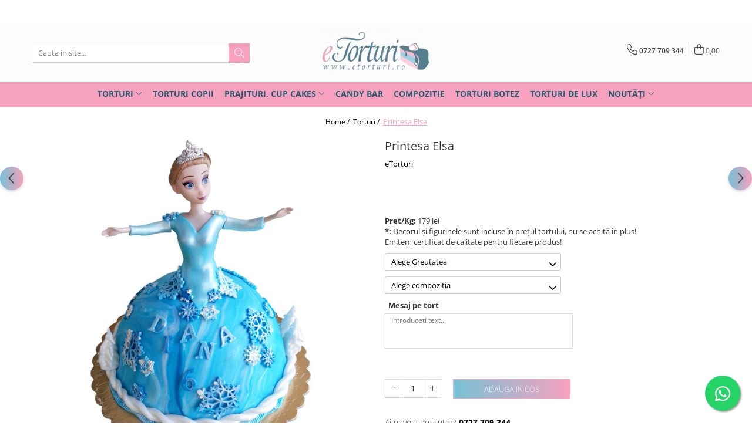

--- FILE ---
content_type: text/html; charset=UTF-8
request_url: https://etorturi.ro/torturi/printesa-elsa.html
body_size: 45806
content:
<!DOCTYPE html>

<html lang="ro-ro">

	<head>
		<meta charset="UTF-8">

		<script src="https://gomagcdn.ro/themes/fashion/js/lazysizes.min.js?v=10201350-4.243" async=""></script>

		<script>
			function g_js(callbk){typeof callbk === 'function' ? window.addEventListener("DOMContentLoaded", callbk, false) : false;}
		</script>

					<link rel="icon" sizes="48x48" href="https://gomagcdn.ro/domains2/etorturi.ro/files/favicon/favicon7374.png">
			<link rel="apple-touch-icon" sizes="180x180" href="https://gomagcdn.ro/domains2/etorturi.ro/files/favicon/favicon7374.png">
		
		<style>
			/*body.loading{overflow:hidden;}
			body.loading #wrapper{opacity: 0;visibility: hidden;}
			body #wrapper{opacity: 1;visibility: visible;transition:all .1s ease-out;}*/

			.main-header .main-menu{min-height:43px;}
			.-g-hide{visibility:hidden;opacity:0;}

					</style>
					<link rel="preconnect" href="https://fonts.googleapis.com" >
					<link rel="preconnect" href="https://fonts.gstatic.com" crossorigin>
		
		<link rel="preconnect" href="https://gomagcdn.ro"><link rel="dns-prefetch" href="https://fonts.googleapis.com" /><link rel="dns-prefetch" href="https://fonts.gstatic.com" /><link rel="dns-prefetch" href="https://www.googletagmanager.com" />

					<link rel="preload" as="image" href="https://gomagcdn.ro/domains2/etorturi.ro/files/product/large/printesa-elsa-359-190003.jpg"   >
					<link rel="preload" as="style" href="https://fonts.googleapis.com/css2?family=Poppins:ital,wght@0,300;0,400;0,600;0,700;1,300;1,400&display=swap" fetchpriority="high" onload="this.onload=null;this.rel='stylesheet'" crossorigin>
		
		<link rel="preload" href="https://gomagcdn.ro/themes/fashion/js/plugins.js?v=10201350-4.243" as="script">

		
					<link rel="preload" href="https://etorturi.ro/theme/default.js?v=41722938766" as="script">
				
		<link rel="preload" href="https://gomagcdn.ro/themes/fashion/js/dev.js?v=10201350-4.243" as="script">

					<noscript>
				<link rel="stylesheet" href="https://fonts.googleapis.com/css2?family=Poppins:ital,wght@0,300;0,400;0,600;0,700;1,300;1,400&display=swap">
			</noscript>
		
					<link rel="stylesheet" href="https://gomagcdn.ro/themes/fashion/css/main-min.css?v=10201350-4.243-1" data-values='{"blockScripts": "1"}'>
		
					<link rel="stylesheet" href="https://etorturi.ro/theme/default.css?v=41722938766">
		
					<link rel="stylesheet" href="https://gomagcdn.ro/domains2/etorturi.ro/themes/fashion/css/custom.css?1756392180">
						<link rel="stylesheet" href="https://gomagcdn.ro/themes/fashion/css/dev-style.css?v=10201350-4.243-1">
		
		
		
		<link rel="alternate" hreflang="x-default" href="https://etorturi.ro/torturi/printesa-elsa.html">
									<meta name="google-site-verification" content="gfSURmYuhQ63iilgnXYQj-4wAiaTTP2rdU7O4YlfiG0" />
<!-- Google tag (gtag.js) -->
<script async src="https://www.googletagmanager.com/gtag/js?id=AW-957771685"></script>
<script>
  window.dataLayer = window.dataLayer || [];
  function gtag(){dataLayer.push(arguments);}
  gtag('js', new Date());

  gtag('config', 'AW-957771685');
</script>
<!-- Google tag (gtag.js) -->
<script async src="https://www.googletagmanager.com/gtag/js?id=AW-957771685"></script>
<script>
  window.dataLayer = window.dataLayer || [];
  function gtag(){dataLayer.push(arguments);}
  gtag('js', new Date());

  gtag('config', 'AW-957771685');
</script>					
		<meta name="expires" content="never">
		<meta name="revisit-after" content="1 days">
					<meta name="author" content="Gomag">
				<title>Printesa Elsa</title>


					<meta name="robots" content="index,follow" />
						
		<meta name="description" content="Rochita ampla plina de volane delicate si detaliile elegante ascund un tort delicios care va face senzatie la petrecerea fetitei tale.">
		<meta class="viewport" name="viewport" content="width=device-width, initial-scale=1.0, user-scalable=no">
							<meta property="og:description" content="Rochita ampla plina de volane delicate si detaliile elegante ascund un tort delicios care va face senzatie la petrecerea fetitei tale."/>
							<meta property="og:image" content="https://gomagcdn.ro/domains2/etorturi.ro/files/product/large/printesa-elsa-359-190003.jpg"/>
															<link rel="canonical" href="https://etorturi.ro/torturi/printesa-elsa.html" />
			<meta property="og:url" content="https://etorturi.ro/torturi/printesa-elsa.html"/>
						
		<meta name="distribution" content="Global">
		<meta name="owner" content="etorturi.ro">
		<meta name="publisher" content="etorturi.ro">
		<meta name="rating" content="General">
		<meta name="copyright" content="Copyright etorturi.ro 2026. All rights reserved">
		<link rel="search" href="https://etorturi.ro/opensearch.ro.xml" type="application/opensearchdescription+xml" title="Cautare"/>

		
							<script src="https://gomagcdn.ro/themes/fashion/js/jquery-2.1.4.min.js"></script>
			<script defer src="https://gomagcdn.ro/themes/fashion/js/jquery.autocomplete.js?v=20181023"></script>
			<script src="https://gomagcdn.ro/themes/fashion/js/gomag.config.js?v=10201350-4.243"></script>
			<script src="https://gomagcdn.ro/themes/fashion/js/gomag.js?v=10201350-4.243"></script>
		
													<script>
	var items = [];

	items.push(
		{
			id		:'cod206',
			name	:'Printesa Elsa',
			brand	:'eTorturi',
			category:'Torturi',
			price	:179.0000,
			google_business_vertical: 'retail'
		}
	);

	gtag('event', 'view_item', {
		items: [items],
		currency: "Lei",
		value: "179.0000",
		send_to: ''
	});
	</script><script>
$.Gomag.bind('User/Data/AffiliateMarketing/HideTrafiLeak', function(event, data){

    $('.whatsappfloat').remove();
});
</script><script>	
	$(document).ready(function(){
		
		$(document).on('click', $GomagConfig.cartSummaryItemRemoveButton, function() {
			var productId = $(this).attr("data-product");
			var productSku = $(this).attr("data-productsku");
			var productPrice = $(this).attr("data-productprice");
			var productQty = $(this).attr("data-qty");
			
			gtag('event', 'remove_from_cart', {
					send_to	: '',
					value	: parseFloat(productQty) * parseFloat(productPrice),
					items:[{
						id		: productSku,
						quantity: productQty,
						price	: productPrice		 
				}]
			})
			
		})
	
		$(document).on('click', $GomagConfig.checkoutItemRemoveButton, function() {
			
			var itemKey = $(this).attr('id').replace('__checkoutItemRemove','');
			var productId = $(this).data("product");
			var productSku = $(this).attr("productsku");
			var productPrice = $(this).attr("productprice");
			var productQty = $('#quantityToAdd_'+itemKey).val();
			
			gtag('event', 'remove_from_cart', {
				send_to	: '',
				value	: parseFloat(productQty) * parseFloat(productPrice),
				items	:[{
					id		: productSku,
					quantity: productQty,
					price	: productPrice
				}]
			})
			
		})
	});		
	
</script>
<!-- Global site tag (gtag.js) - Google Analytics -->
<script async src="https://www.googletagmanager.com/gtag/js?id=G-9KEB6YZRQS"></script>
	<script>
 window.dataLayer = window.dataLayer || [];
  function gtag(){dataLayer.push(arguments);}
    var cookieValue = '';
  var name = 'g_c_consent' + "=";
  var decodedCookie = decodeURIComponent(document.cookie);
  var ca = decodedCookie.split(';');
  for(var i = 0; i <ca.length; i++) {
	var c = ca[i];
	while (c.charAt(0) == ' ') {
	  c = c.substring(1);
	}
	if (c.indexOf(name) == 0) {
	  cookieValue = c.substring(name.length, c.length);
	}
  }



if(cookieValue == ''){
	gtag('consent', 'default', {
	  'ad_storage': 'granted',
	  'ad_user_data': 'granted',
	  'ad_personalization': 'granted',
	  'analytics_storage': 'granted',
	  'personalization_storage': 'granted',
	  'functionality_storage': 'granted',
	  'security_storage': 'granted'
	});
	} else if(cookieValue != '-1'){


			gtag('consent', 'default', {
			'ad_storage': 'granted',
			'ad_user_data': 'granted',
			'ad_personalization': 'granted',
			'analytics_storage': 'granted',
			'personalization_storage': 'granted',
			'functionality_storage': 'granted',
			'security_storage': 'granted'
		});
	} else {
	 gtag('consent', 'default', {
		  'ad_storage': 'denied',
		  'ad_user_data': 'denied',
		  'ad_personalization': 'denied',
		  'analytics_storage': 'denied',
			'personalization_storage': 'denied',
			'functionality_storage': 'denied',
			'security_storage': 'denied'
		});

		 }
</script>
<script>

	
  gtag('js', new Date());

 
$.Gomag.bind('Cookie/Policy/Consent/Denied', function(){
	gtag('consent', 'update', {
		  'ad_storage': 'denied',
		  'ad_user_data': 'denied',
		  'ad_personalization': 'denied',
		  'analytics_storage': 'denied',
			'personalization_storage': 'denied',
			'functionality_storage': 'denied',
			'security_storage': 'denied'
		});
		})
$.Gomag.bind('Cookie/Policy/Consent/Granted', function(){
	gtag('consent', 'update', {
		  'ad_storage': 'granted',
		  'ad_user_data': 'granted',
		  'ad_personalization': 'granted',
		  'analytics_storage': 'granted',
			'personalization_storage': 'granted',
			'functionality_storage': 'granted',
			'security_storage': 'granted'
		});
		})
  gtag('config', 'G-9KEB6YZRQS', {allow_enhanced_conversions: true });
</script>
<script>
	function gaBuildProductVariant(product)
	{
		let _return = '';
		if(product.version != undefined)
		{
			$.each(product.version, function(i, a){
				_return += (_return == '' ? '' : ', ')+a.value;
			})
		}
		return _return;
	}

</script>
<script>
	$.Gomag.bind('Product/Add/To/Cart/After/Listing', function gaProductAddToCartLV4(event, data) {
		if(data.product !== undefined) {
			var gaProduct = false;
			if(typeof(gaProducts) != 'undefined' && gaProducts[data.product.id] != undefined)
			{
				gaProduct = gaProducts[data.product.id];

			}

			if(gaProduct == false)
			{
				gaProduct = {};
				gaProduct.item_id = data.product.id;
				gaProduct.currency = data.product.currency ? (String(data.product.currency).toLowerCase() == 'lei' ? 'RON' : data.product.currency) : 'RON';
				gaProduct.item_name =  data.product.name ;
				gaProduct.item_variant= gaBuildProductVariant(data.product);
				gaProduct.item_brand = data.product.brand;
				gaProduct.item_category = data.product.category;

			}

			gaProduct.price = parseFloat(data.product.price).toFixed(2);
			gaProduct.quantity = data.product.productQuantity;
			gtag("event", "add_to_cart", {
				currency: gaProduct.currency,
				value: parseFloat(gaProduct.price) * parseFloat(gaProduct.quantity),
				items: [
					gaProduct
				]
			});

		}
	})
	$.Gomag.bind('Product/Add/To/Cart/After/Details', function gaProductAddToCartDV4(event, data){

		if(data.product !== undefined){

			var gaProduct = false;
			if(
				typeof(gaProducts) != 'undefined'
				&&
				gaProducts[data.product.id] != undefined
			)
			{
				var gaProduct = gaProducts[data.product.id];
			}

			if(gaProduct == false)
			{
				gaProduct = {};
				gaProduct.item_id = data.product.id;
				gaProduct.currency = data.product.currency ? (String(data.product.currency).toLowerCase() == 'lei' ? 'RON' : data.product.currency) : 'RON';
				gaProduct.item_name =  data.product.name ;
				gaProduct.item_variant= gaBuildProductVariant(data.product);
				gaProduct.item_brand = data.product.brand;
				gaProduct.item_category = data.product.category;

			}

			gaProduct.price = parseFloat(data.product.price).toFixed(2);
			gaProduct.quantity = data.product.productQuantity;


			gtag("event", "add_to_cart", {
			  currency: gaProduct.currency,
			  value: parseFloat(gaProduct.price) * parseFloat(gaProduct.quantity),
			  items: [
				gaProduct
			  ]
			});
        }

	})
	 $.Gomag.bind('Product/Remove/From/Cart', function gaProductRemovedFromCartV4(event, data){
		var envData = $.Gomag.getEnvData();
		var products = envData.products;

		if(data.data.product !== undefined && products[data.data.product] !== undefined){


			var dataProduct = products[data.data.product];


			gaProduct = {};
			gaProduct.item_id = dataProduct.id;

			gaProduct.item_name =   dataProduct.name ;
			gaProduct.currency = dataProduct.currency ? (String(dataProduct.currency).toLowerCase() == 'lei' ? 'RON' : dataProduct.currency) : 'RON';
			gaProduct.item_category = dataProduct.category;
			gaProduct.item_brand = dataProduct.brand;
			gaProduct.price = parseFloat(dataProduct.price).toFixed(2);
			gaProduct.quantity = data.data.quantity;
			gaProduct.item_variant= gaBuildProductVariant(dataProduct);
			gtag("event", "remove_from_cart", {
			  currency: gaProduct.currency,
			  value: parseFloat(gaProduct.price) * parseFloat(gaProduct.quantity),
			  items: [
				gaProduct
			  ]
			});
        }

	});

	 $.Gomag.bind('Cart/Quantity/Update', function gaCartQuantityUpdateV4(event, data){
		var envData = $.Gomag.getEnvData();
		var products = envData.products;
		if(!data.data.finalQuantity || !data.data.initialQuantity)
		{
			return false;
		}
		var dataProduct = products[data.data.product];
		if(dataProduct == undefined)
		{
			return false;
		}

		gaProduct = {};
		gaProduct.item_id = dataProduct.id;
		gaProduct.currency = dataProduct.currency ? (String(dataProduct.currency).toLowerCase() == 'lei' ? 'RON' : dataProduct.currency) : 'RON';
		gaProduct.item_name =  dataProduct.name ;

		gaProduct.item_category = dataProduct.category;
		gaProduct.item_brand = dataProduct.brand;
		gaProduct.price = parseFloat(dataProduct.price).toFixed(2);
		gaProduct.item_variant= gaBuildProductVariant(dataProduct);
		if(parseFloat(data.data.initialQuantity) < parseFloat(data.data.finalQuantity))
		{
			var quantity = parseFloat(data.data.finalQuantity) - parseFloat(data.data.initialQuantity);
			gaProduct.quantity = quantity;

			gtag("event", "add_to_cart", {
			  currency: gaProduct.currency,
			  value: parseFloat(gaProduct.price) * parseFloat(gaProduct.quantity),
			  items: [
				gaProduct
			  ]
			});
		}
		else if(parseFloat(data.data.initialQuantity) > parseFloat(data.data.finalQuantity))
		{
			var quantity = parseFloat(data.data.initialQuantity) - parseFloat(data.data.finalQuantity);
			gaProduct.quantity = quantity;
			gtag("event", "remove_from_cart", {
			  currency: gaProduct.currency,
			  value: parseFloat(gaProduct.price) * parseFloat(gaProduct.quantity),
			  items: [
				gaProduct
			  ]
			});
		}

	});

</script>
<script>
        (function(d, s, i) {
            var f = d.getElementsByTagName(s)[0], j = d.createElement(s);
            j.async = true;
            j.src = "https://t.themarketer.com/t/j/" + i;
            f.parentNode.insertBefore(j, f);
        })(document, "script", "HNXEWRO5");
    </script><!-- Google Tag Manager -->
    <script>(function(w,d,s,l,i){w[l]=w[l]||[];w[l].push({'gtm.start':
    new Date().getTime(),event:'gtm.js'});var f=d.getElementsByTagName(s)[0],
    j=d.createElement(s),dl=l!='dataLayer'?'&l='+l:'';j.async=true;j.src=
    'https://www.googletagmanager.com/gtm.js?id='+i+dl;f.parentNode.insertBefore(j,f);
    })(window,document,'script','dataLayer','GTM-TWWPXLS6');</script>
    <!-- End Google Tag Manager --><script>
window.dataLayer = window.dataLayer || [];
window.gtag = window.gtag || function(){dataLayer.push(arguments);}
</script><script>
function gmsc(name, value)
{
	if(value != undefined && value)
	{
		var expires = new Date();
		expires.setTime(expires.getTime() + parseInt(3600*24*1000*90));
		document.cookie = encodeURIComponent(name) + "=" + encodeURIComponent(value) + '; expires='+ expires.toUTCString() + "; path=/";
	}
}
let gmqs = window.location.search;
let gmup = new URLSearchParams(gmqs);
gmsc('g_sc', gmup.get('shop_campaign'));
gmsc('shop_utm_campaign', gmup.get('utm_campaign'));
gmsc('shop_utm_medium', gmup.get('utm_medium'));
gmsc('shop_utm_source', gmup.get('utm_source'));
</script><script>
	$.Gomag.bind('Product/Add/To/Cart/After/Listing', function(event, data){
		if(data.product !== undefined){
			gtag('event', 'add_to_cart', {
				send_to	: '',
				value	: parseFloat(data.product.productQuantity) * parseFloat(data.product.price),
				items	:[{
					id		: data.product.sku,
					name	: data.product.name,
					brand	: data.product.brand,
					category: data.product.category,
					quantity: data.product.productQuantity,
					price	: data.product.price
				 
			}]
		   })
        }
	})
	$.Gomag.bind('Product/Add/To/Cart/After/Details', function(event, data){
		
		if(data.product !== undefined){
			gtag('event', 'add_to_cart', {
				send_to: '',
				value: parseFloat(data.product.productQuantity) * parseFloat(data.product.price),
				items: [{
					id: data.product.sku,
					name		: data.product.name,
					brand		: data.product.brand,
					category	: data.product.category,
					quantity	: data.product.productQuantity,
					price		: data.product.price
				}]	
			})
		}
	})
   
</script>					
		
	</head>

	<body class="" style="">

		<script >
			function _addCss(url, attribute, value, loaded){
				var _s = document.createElement('link');
				_s.rel = 'stylesheet';
				_s.href = url;
				_s.type = 'text/css';
				if(attribute)
				{
					_s.setAttribute(attribute, value)
				}
				if(loaded){
					_s.onload = function(){
						var dom = document.getElementsByTagName('body')[0];
						//dom.classList.remove('loading');
					}
				}
				var _st = document.getElementsByTagName('link')[0];
				_st.parentNode.insertBefore(_s, _st);
			}
			//_addCss('https://fonts.googleapis.com/css2?family=Open+Sans:ital,wght@0,300;0,400;0,600;0,700;1,300;1,400&display=swap');
			_addCss('https://gomagcdn.ro/themes/_fonts/Open-Sans.css');

		</script>
		<script>
				/*setTimeout(
				  function()
				  {
				   document.getElementsByTagName('body')[0].classList.remove('loading');
				  }, 1000);*/
		</script>
							
		
		<div id="wrapper">
			<!-- BLOCK:6671750b38d8a6dfc744dc14b4b0e9ed start -->
<div id="_cartSummary" class="hide"></div>

<script >
	$(document).ready(function() {

		$(document).on('keypress', '.-g-input-loader', function(){
			$(this).addClass('-g-input-loading');
		})

		$.Gomag.bind('Product/Add/To/Cart/After', function(eventResponse, properties)
		{
										window.location.replace("https://etorturi.ro/finalizeaza-comanda");
						var data = JSON.parse(properties.data);
			$('.q-cart').html(data.quantity);
			if(parseFloat(data.quantity) > 0)
			{
				$('.q-cart').removeClass('hide');
			}
			else
			{
				$('.q-cart').addClass('hide');
			}
			$('.cartPrice').html(data.subtotal + ' ' + data.currency);
			$('.cartProductCount').html(data.quantity);


		})
		$('#_cartSummary').on('updateCart', function(event, cart) {
			var t = $(this);

			$.get('https://etorturi.ro/cart-update', {
				cart: cart
			}, function(data) {

				$('.q-cart').html(data.quantity);
				if(parseFloat(data.quantity) > 0)
				{
					$('.q-cart').removeClass('hide');
				}
				else
				{
					$('.q-cart').addClass('hide');
				}
				$('.cartPrice').html(data.subtotal + ' ' + data.currency);
				$('.cartProductCount').html(data.quantity);
			}, 'json');
			window.ga = window.ga || function() {
				(ga.q = ga.q || []).push(arguments)
			};
			ga('send', 'event', 'Buton', 'Click', 'Adauga_Cos');
		});

		if(window.gtag_report_conversion) {
			$(document).on("click", 'li.phone-m', function() {
				var phoneNo = $('li.phone-m').children( "a").attr('href');
				gtag_report_conversion(phoneNo);
			});

		}

	});
</script>



<header class="main-header container-bg clearfix" data-block="headerBlock">
	<div class="discount-tape container-h full -g-hide" id="_gomagHellobar">
<style>
.discount-tape{position: relative;width:100%;padding:0;text-align:center;font-size:14px;overflow: hidden;z-index:99;}
.discount-tape a{color: #ffffff;}
.Gomag-HelloBar{padding:10px;}
@media screen and (max-width: 767px){.discount-tape{font-size:13px;}}
</style>
<div class="Gomag-HelloBar" style="background: #77c1d5;color: #ffffff;">
	
		LIVRARE ORIUNDE IN BUCURESTI SI ILFOV ORICE ADRESA!
			
			<style>
			.Gomag-HelloBar{padding-right:45px!important;}
			.closeHelloBar{display: flex;align-items: center;justify-content: center;position: absolute;top: 0;bottom: 0;right: 10px;height: 24px;width: 24px;margin: auto;text-align:center;font-size:18px;line-height: 1;color:#444!important;background: #fff;border-radius: 50%;}
			.closeHelloBar .fa{font-weight:400;}
			@media screen and (max-width: 767px){.closeHelloBar{top: 8px;margin:0;}}
		</style>
		<a href="#" rel="nofollow" class="closeHelloBar -g-no-url"><i class="fa fa-close" aria-hidden="true"></i></a>

		<script>
			$(document).ready(function(){
				$(document).on('click', '.closeHelloBar', function(){
					$.Gomag.setCookie('widget2', '1', 86400000, true);
					$('.Gomag-HelloBar').remove();
					$('#_gomagHellobar').hide();
				})
			})
		</script>
	</div>
<div class="clear"></div>
</div>

		
	<div class="top-head-bg container-h full">

		<div class="top-head container-h">
			<div class="row">
				<div class="col-md-3 col-sm-3 col-xs-5 logo-h">
					
	<a href="https://etorturi.ro" id="logo" data-pageId="2">
		<img src="https://gomagcdn.ro/domains2/etorturi.ro/files/company/sigla-photoroom-3516478068.png" fetchpriority="high" class="img-responsive" alt="eTorturi" title="eTorturi" width="200" height="50" style="width:auto;">
	</a>
				</div>
				<div class="col-md-4 col-sm-4 col-xs-7 main search-form-box">
					
<form name="search-form" class="search-form" action="https://etorturi.ro/produse" id="_searchFormMainHeader">

	<input id="_autocompleteSearchMainHeader" name="c" class="input-placeholder -g-input-loader" type="text" placeholder="Cauta in site..." aria-label="Search"  value="">
	<button id="_doSearch" class="search-button" aria-hidden="true">
		<i class="fa fa-search" aria-hidden="true"></i>
	</button>

				<script >
			$(document).ready(function() {

				$('#_autocompleteSearchMainHeader').autocomplete({
					serviceUrl: 'https://etorturi.ro/autocomplete',
					minChars: 2,
					deferRequestBy: 700,
					appendTo: '#_searchFormMainHeader',
					width: parseInt($('#_doSearch').offset().left) - parseInt($('#_autocompleteSearchMainHeader').offset().left),
					formatResult: function(suggestion, currentValue) {
						return suggestion.value;
					},
					onSelect: function(suggestion) {
						$(this).val(suggestion.data);
					},
					onSearchComplete: function(suggestion) {
						$(this).removeClass('-g-input-loading');
					}
				});
				$(document).on('click', '#_doSearch', function(e){
					e.preventDefault();
					if($('#_autocompleteSearchMainHeader').val() != '')
					{
						$('#_searchFormMainHeader').submit();
					}
				})
			});
		</script>
	

</form>
				</div>
				<div class="col-md-5 col-sm-5 acount-section">
					
<ul>
	<li class="search-m hide">
		<a href="#" class="-g-no-url" aria-label="Cauta in site..." data-pageId="">
			<i class="fa fa-search search-open" aria-hidden="true"></i>
			<i style="display:none" class="fa fa-times search-close" aria-hidden="true"></i>
		</a>
	</li>
	<li class="-g-user-icon -g-user-icon-empty">
			
	</li>
	
				<li class="contact-header">
			<a href="tel:0727 709 344" aria-label="Contacteaza-ne" data-pageId="3">
				<i class="fa fa-phone" aria-hidden="true"></i>
								<span>0727 709 344</span>
			</a>
		</li>
			<li class="wishlist-header hide">
		<a href="https://etorturi.ro/wishlist" aria-label="Wishlist" data-pageId="28">
			<span class="-g-wishlist-product-count -g-hide"></span>
			<i class="fa fa-heart-o" aria-hidden="true"></i>
			<span class="">Favorite</span>
		</a>
	</li>
	<li class="cart-header-btn cart">
		<a class="cart-drop _showCartHeader" href="https://etorturi.ro/cos-de-cumparaturi" aria-label="Cos de cumparaturi">
			<span class="q-cart hide">0</span>
			<i class="fa fa-shopping-bag" aria-hidden="true"></i>
			<span class="count cartPrice">0,00
				
			</span>
		</a>
					<div class="cart-dd  _cartShow cart-closed"></div>
			</li>

	</ul>

	<script>
		$(document).ready(function() {
			//Cart
							$('.cart').mouseenter(function() {
					$.Gomag.showCartSummary('div._cartShow');
				}).mouseleave(function() {
					$.Gomag.hideCartSummary('div._cartShow');
					$('div._cartShow').removeClass('cart-open');
				});
						$(document).on('click', '.dropdown-toggle', function() {
				window.location = $(this).attr('href');
			})
		})
	</script>

				</div>
			</div>
		</div>
	</div>


<div id="navigation">
	<nav id="main-menu" class="main-menu container-h full clearfix">
		<a href="#" class="menu-trg -g-no-url" title="Produse">
			<span>&nbsp;</span>
		</a>
		
<div class="container-h nav-menu-hh clearfix">

	<!-- BASE MENU -->
	<ul class="
			nav-menu base-menu container-h
			
			
		">

		

			
		<li class="menu-drop __GomagMM ">
							<a
					href="https://etorturi.ro/torturi"
					class="  "
					rel="  "
					
					title="Torturi"
					data-Gomag='{"image":"https:\/\/gomagcdn.ro\/domains2\/etorturi.ro\/files\/category\/original\/torturi-la-comanda-2618.png"}'
					data-block-name="mainMenuD0"
					data-pageId= "3"
					data-block="mainMenuD">
											<span class="list">Torturi</span>
						<i class="fa fa-angle-down"></i>
				</a>

									<div class="menu-dd">
										<ul class="drop-list clearfix w100">
																																						<li class="fl">
										<div class="col">
											<p class="title">
												<a
												href="https://etorturi.ro/torturi-pentru-fetite"
												class="title    "
												rel="  "
												
												title="Torturi in pasta de zahar pentru fetite"
												data-Gomag='{"image":"https:\/\/gomagcdn.ro\/domains2\/etorturi.ro\/files\/category\/original\/tort-cu-baloane-aurii-1748-8977803182.webp"}'
												data-block-name="mainMenuD1"
												data-block="mainMenuD"
												data-pageId= "80"
												>
																										Torturi in pasta de zahar pentru fetite
												</a>
											</p>
																						
										</div>
									</li>
																																<li class="fl">
										<div class="col">
											<p class="title">
												<a
												href="https://etorturi.ro/torturi-pentru-baietei"
												class="title    "
												rel="  "
												
												title="Torturi in pasta de zahar pentru baietei"
												data-Gomag='{"image":"https:\/\/gomagcdn.ro\/domains2\/etorturi.ro\/files\/category\/original\/tort-fortnite-alex-1309-1558092412.webp"}'
												data-block-name="mainMenuD1"
												data-block="mainMenuD"
												data-pageId= "80"
												>
																										Torturi in pasta de zahar pentru baietei
												</a>
											</p>
																						
										</div>
									</li>
																																<li class="fl">
										<div class="col">
											<p class="title">
												<a
												href="https://etorturi.ro/torturi-pentru-pasiuni"
												class="title    "
												rel="  "
												
												title="Torturi pentru pasiuni"
												data-Gomag='{"image":"https:\/\/gomagcdn.ro\/domains2\/etorturi.ro\/files\/category\/original\/tort-cu-dansatoare-la-bara-1478-6077784197.webp"}'
												data-block-name="mainMenuD1"
												data-block="mainMenuD"
												data-pageId= "80"
												>
																										Torturi pentru pasiuni
												</a>
											</p>
																						
										</div>
									</li>
																																<li class="fl">
										<div class="col">
											<p class="title">
												<a
												href="https://etorturi.ro/torturi-cu-poza"
												class="title    "
												rel="  "
												
												title="Torturi cu poza"
												data-Gomag='{"image":"https:\/\/gomagcdn.ro\/domains2\/etorturi.ro\/files\/category\/original\/poza.jpg9205.webp"}'
												data-block-name="mainMenuD1"
												data-block="mainMenuD"
												data-pageId= "80"
												>
																										Torturi cu poza
												</a>
											</p>
																						
										</div>
									</li>
																																<li class="fl">
										<div class="col">
											<p class="title">
												<a
												href="https://etorturi.ro/torturi-pentru-nunta"
												class="title    "
												rel="  "
												
												title="Torturi pentru nunta"
												data-Gomag='{"image":"https:\/\/gomagcdn.ro\/domains2\/etorturi.ro\/files\/category\/original\/tort-de-nunta-cu-bujori-naturali-1735-3677872414.webp"}'
												data-block-name="mainMenuD1"
												data-block="mainMenuD"
												data-pageId= "80"
												>
																										Torturi pentru nunta
												</a>
											</p>
																						
										</div>
									</li>
																																<li class="fl">
										<div class="col">
											<p class="title">
												<a
												href="https://etorturi.ro/torturi-pentru-adulti"
												class="title    "
												rel="  "
												
												title="Torturi pentru adulti"
												data-Gomag='{"image":"https:\/\/gomagcdn.ro\/domains2\/etorturi.ro\/files\/category\/original\/tort-cu-gratar-1515-7934366347.webp"}'
												data-block-name="mainMenuD1"
												data-block="mainMenuD"
												data-pageId= "80"
												>
																										Torturi pentru adulti
												</a>
											</p>
																						
										</div>
									</li>
																																<li class="fl">
										<div class="col">
											<p class="title">
												<a
												href="https://etorturi.ro/torturi-pentru-botez"
												class="title    "
												rel="  "
												
												title="Torturi pentru botez"
												data-Gomag='{"image":"https:\/\/gomagcdn.ro\/domains2\/etorturi.ro\/files\/category\/original\/Tort botez cu bile8158.jpg"}'
												data-block-name="mainMenuD1"
												data-block="mainMenuD"
												data-pageId= "80"
												>
																										Torturi pentru botez
												</a>
											</p>
																						
										</div>
									</li>
																																<li class="fl">
										<div class="col">
											<p class="title">
												<a
												href="https://etorturi.ro/torturi-speciale-fara-martipan"
												class="title    "
												rel="  "
												
												title="Torturi speciale fara martipan"
												data-Gomag='{"image":"https:\/\/gomagcdn.ro\/domains2\/etorturi.ro\/files\/category\/original\/tort-ivoire-in-frosting-1818-1933977424.webp"}'
												data-block-name="mainMenuD1"
												data-block="mainMenuD"
												data-pageId= "80"
												>
																										Torturi speciale fara martipan
												</a>
											</p>
																						
										</div>
									</li>
																																<li class="fl">
										<div class="col">
											<p class="title">
												<a
												href="https://etorturi.ro/torturi-de-lux"
												class="title    "
												rel="  "
												
												title="Torturi de lux"
												data-Gomag='{"image":"https:\/\/gomagcdn.ro\/domains2\/etorturi.ro\/files\/category\/original\/7 8403.jpg"}'
												data-block-name="mainMenuD1"
												data-block="mainMenuD"
												data-pageId= "80"
												>
																										Torturi de lux
												</a>
											</p>
																						
										</div>
									</li>
																																<li class="fl">
										<div class="col">
											<p class="title">
												<a
												href="https://etorturi.ro/torturi-in-frosting-crema-pe-baza-de-branza"
												class="title    "
												rel="  "
												
												title="Torturi in frosting- crema"
												data-Gomag='{"image":"https:\/\/gomagcdn.ro\/domains2\/etorturi.ro\/files\/category\/original\/tort-in-frosting-bezele-si-macarons-1767-1762794489.webp"}'
												data-block-name="mainMenuD1"
												data-block="mainMenuD"
												data-pageId= "80"
												>
																										Torturi in frosting- crema
												</a>
											</p>
																						
										</div>
									</li>
																																<li class="fl">
										<div class="col">
											<p class="title">
												<a
												href="https://etorturi.ro/torturi-firme-corporate-business"
												class="title    "
												rel="  "
												
												title="Torturi Firme / Corporate / Business"
												data-Gomag=''
												data-block-name="mainMenuD1"
												data-block="mainMenuD"
												data-pageId= "80"
												>
																										Torturi Firme / Corporate / Business
												</a>
											</p>
																						
										</div>
									</li>
																																<li class="fl">
										<div class="col">
											<p class="title">
												<a
												href="https://etorturi.ro/torturi-in-frosting-crema-pentru-fetite"
												class="title    "
												rel="  "
												
												title="Torturi in frosting- crema pentru fetite"
												data-Gomag='{"image":"https:\/\/gomagcdn.ro\/domains2\/etorturi.ro\/files\/category\/original\/21694.webp"}'
												data-block-name="mainMenuD1"
												data-block="mainMenuD"
												data-pageId= "80"
												>
																										Torturi in frosting- crema pentru fetite
												</a>
											</p>
																						
										</div>
									</li>
																																<li class="fl">
										<div class="col">
											<p class="title">
												<a
												href="https://etorturi.ro/torturi-in-frosting-crema-pentru-baieti"
												class="title    "
												rel="  "
												
												title="Torturi in frosting- crema pentru baieti"
												data-Gomag='{"image":"https:\/\/gomagcdn.ro\/domains2\/etorturi.ro\/files\/category\/original\/114807.webp"}'
												data-block-name="mainMenuD1"
												data-block="mainMenuD"
												data-pageId= "80"
												>
																										Torturi in frosting- crema pentru baieti
												</a>
											</p>
																						
										</div>
									</li>
																																<li class="fl">
										<div class="col">
											<p class="title">
												<a
												href="https://etorturi.ro/torturi-cu-flori"
												class="title    "
												rel="  "
												
												title="Torturi cu flori"
												data-Gomag='{"image":"https:\/\/gomagcdn.ro\/domains2\/etorturi.ro\/files\/category\/original\/tort-decorat-cu-flori-naturale-1281-9732747416.webp"}'
												data-block-name="mainMenuD1"
												data-block="mainMenuD"
												data-pageId= "80"
												>
																										Torturi cu flori
												</a>
											</p>
																						
										</div>
									</li>
																																<li class="fl">
										<div class="col">
											<p class="title">
												<a
												href="https://etorturi.ro/tortulețe-1-7-kg"
												class="title    "
												rel="  "
												
												title="Tortulețe 1.7 kg - 2 kg"
												data-Gomag='{"image":"https:\/\/gomagcdn.ro\/domains2\/etorturi.ro\/files\/category\/original\/17c5cb07-1764-443e-9607-d6d38e82a16e9503.jpg"}'
												data-block-name="mainMenuD1"
												data-block="mainMenuD"
												data-pageId= "80"
												>
																										Tortulețe 1.7 kg - 2 kg
												</a>
											</p>
																						
										</div>
									</li>
																													</ul>
																	</div>
									
		</li>
		
		<li class="menu-drop __GomagMM ">
								<a
						href="https://etorturi.ro/torturi-copii"
						class="    "
						rel="  "
						
						title="Torturi copii"
						data-Gomag='{"image":"https:\/\/gomagcdn.ro\/domains2\/etorturi.ro\/files\/category\/original\/tort-gemeni-cars-si-balerina-1819-7037355506.webp"}'
						data-block-name="mainMenuD0"  data-block="mainMenuD" data-pageId= "5">
												<span class="list">Torturi copii</span>
					</a>
				
		</li>
		
		<li class="menu-drop __GomagMM ">
							<a
					href="https://etorturi.ro/prajituri-cup-cakes"
					class="  "
					rel="  "
					
					title="Prajituri, cup cakes"
					data-Gomag='{"image":"https:\/\/gomagcdn.ro\/domains2\/etorturi.ro\/files\/category\/original\/briose-dantelate-cu-trandafirasi-148-975198 (1)5183.webp"}'
					data-block-name="mainMenuD0"
					data-pageId= "15"
					data-block="mainMenuD">
											<span class="list">Prajituri, cup cakes</span>
						<i class="fa fa-angle-down"></i>
				</a>

									<div class="menu-dd">
										<ul class="drop-list clearfix w100">
																																						<li class="fl">
										<div class="col">
											<p class="title">
												<a
												href="https://etorturi.ro/briose-cup-cakes"
												class="title    "
												rel="  "
												
												title="Briose,cup cakes"
												data-Gomag='{"image":"https:\/\/gomagcdn.ro\/domains2\/etorturi.ro\/files\/category\/original\/briose-dantelate-cu-trandafirasi-148-9751984766.webp"}'
												data-block-name="mainMenuD1"
												data-block="mainMenuD"
												data-pageId= "80"
												>
																										Briose,cup cakes
												</a>
											</p>
																						
										</div>
									</li>
																																<li class="fl">
										<div class="col">
											<p class="title">
												<a
												href="https://etorturi.ro/prajituri-de-casa"
												class="title    "
												rel="  "
												
												title="Prajituri de casa, cozonaci"
												data-Gomag='{"image":"https:\/\/gomagcdn.ro\/domains2\/etorturi.ro\/files\/category\/original\/cozonaci-cu-de-toate-minim-2-bucati-203-2757746076.webp"}'
												data-block-name="mainMenuD1"
												data-block="mainMenuD"
												data-pageId= "80"
												>
																										Prajituri de casa, cozonaci
												</a>
											</p>
																						
										</div>
									</li>
																																<li class="fl">
										<div class="col">
											<p class="title">
												<a
												href="https://etorturi.ro/fursecuri-pateuri-saleuri"
												class="title    "
												rel="  "
												
												title="Fursecuri, pateuri, saleuri"
												data-Gomag='{"image":"https:\/\/gomagcdn.ro\/domains2\/etorturi.ro\/files\/category\/original\/pateuri-cu-ciuperci-217-1197322533.webp"}'
												data-block-name="mainMenuD1"
												data-block="mainMenuD"
												data-pageId= "80"
												>
																										Fursecuri, pateuri, saleuri
												</a>
											</p>
																						
										</div>
									</li>
																																<li class="fl">
										<div class="col">
											<p class="title">
												<a
												href="https://etorturi.ro/mini-prajituri"
												class="title    "
												rel="  "
												
												title="Mini prajituri"
												data-Gomag='{"image":"https:\/\/gomagcdn.ro\/domains2\/etorturi.ro\/files\/category\/original\/platou-cu-miniprajituri-2413493362.webp"}'
												data-block-name="mainMenuD1"
												data-block="mainMenuD"
												data-pageId= "80"
												>
																										Mini prajituri
												</a>
											</p>
																						
										</div>
									</li>
																													</ul>
																	</div>
									
		</li>
		
		<li class="menu-drop __GomagMM ">
								<a
						href="https://etorturi.ro/candy-bar"
						class="    "
						rel="  "
						
						title="Candy bar"
						data-Gomag='{"image":"https:\/\/gomagcdn.ro\/domains2\/etorturi.ro\/files\/category\/original\/torturi-la-comanda-6514.png"}'
						data-block-name="mainMenuD0"  data-block="mainMenuD" data-pageId= "17">
												<span class="list">Candy bar</span>
					</a>
				
		</li>
		
		<li class="menu-drop __GomagMM ">
								<a
						href="https://etorturi.ro/compozitie"
						class="    "
						rel="  "
						
						title="Compozitie"
						data-Gomag='{"image":"https:\/\/gomagcdn.ro\/domains2\/etorturi.ro\/files\/category\/original\/tort-egiptean-10-2819934704.webp"}'
						data-block-name="mainMenuD0"  data-block="mainMenuD" data-pageId= "2">
												<span class="list">Compozitie</span>
					</a>
				
		</li>
		
		<li class="menu-drop __GomagMM ">
								<a
						href="https://etorturi.ro/torturi-pentru-botez"
						class="    "
						rel="  "
						
						title="Torturi botez"
						data-Gomag='{"image":"https:\/\/gomagcdn.ro\/domains2\/etorturi.ro\/files\/category\/original\/Tort botez cu bile8158.jpg"}'
						data-block-name="mainMenuD0"  data-block="mainMenuD" data-pageId= "12">
												<span class="list">Torturi botez</span>
					</a>
				
		</li>
		
		<li class="menu-drop __GomagMM ">
								<a
						href="https://etorturi.ro/torturi-de-lux"
						class="    "
						rel="  "
						
						title="Torturi de lux"
						data-Gomag='{"image":"https:\/\/gomagcdn.ro\/domains2\/etorturi.ro\/files\/category\/original\/7 8403.jpg"}'
						data-block-name="mainMenuD0"  data-block="mainMenuD" data-pageId= "18">
												<span class="list">Torturi de lux</span>
					</a>
				
		</li>
		
		<li class="menu-drop __GomagMM ">
							<a
					href="https://etorturi.ro/noutati-31"
					class="  "
					rel="  "
					
					title="Noutăți"
					data-Gomag=''
					data-block-name="mainMenuD0"
					data-pageId= "31"
					data-block="mainMenuD">
											<span class="list">Noutăți</span>
						<i class="fa fa-angle-down"></i>
				</a>

									<div class="menu-dd">
										<ul class="drop-list clearfix w100">
																																						<li class="fl">
										<div class="col">
											<p class="title">
												<a
												href="https://etorturi.ro/torturi"
												class="title    "
												rel="  "
												
												title="Torturi noi"
												data-Gomag=''
												data-block-name="mainMenuD1"
												data-block="mainMenuD"
												data-pageId= ""
												>
																										Torturi noi
												</a>
											</p>
																						
										</div>
									</li>
																																<li class="fl">
										<div class="col">
											<p class="title">
												<a
												href="https://etorturi.ro/tortulețe-1-7-kg"
												class="title    "
												rel="  "
												
												title="Tortulețe 1.7 kg - 2 kg"
												data-Gomag='{"image":"https:\/\/gomagcdn.ro\/domains2\/etorturi.ro\/files\/category\/original\/17c5cb07-1764-443e-9607-d6d38e82a16e9503.jpg"}'
												data-block-name="mainMenuD1"
												data-block="mainMenuD"
												data-pageId= "27"
												>
																										Tortulețe 1.7 kg - 2 kg
												</a>
											</p>
																						
										</div>
									</li>
																																<li class="fl">
										<div class="col">
											<p class="title">
												<a
												href="https://etorturi.ro/machete-modele-inedite"
												class="title    "
												rel="  "
												
												title="Machete / Modele inedite"
												data-Gomag=''
												data-block-name="mainMenuD1"
												data-block="mainMenuD"
												data-pageId= "30"
												>
																										Machete / Modele inedite
												</a>
											</p>
																						
										</div>
									</li>
																																<li class="fl">
										<div class="col">
											<p class="title">
												<a
												href="https://etorturi.ro/poze-comestibile"
												class="title    "
												rel="  "
												
												title="Poze comestibile"
												data-Gomag='{"image":"https:\/\/gomagcdn.ro\/domains2\/etorturi.ro\/files\/category\/original\/Cadouri nr 26072.jpg"}'
												data-block-name="mainMenuD1"
												data-block="mainMenuD"
												data-pageId= "29"
												>
																										Poze comestibile
												</a>
											</p>
																						
										</div>
									</li>
																																<li class="fl">
										<div class="col">
											<p class="title">
												<a
												href="https://etorturi.ro/figurine"
												class="title    "
												rel="  "
												
												title="Figurine"
												data-Gomag=''
												data-block-name="mainMenuD1"
												data-block="mainMenuD"
												data-pageId= "28"
												>
																										Figurine
												</a>
											</p>
																						
										</div>
									</li>
																																<li class="fl">
										<div class="col">
											<p class="title">
												<a
												href="https://etorturi.ro/torturi-firme-bucuresti-ilfov-corporate"
												class="title    "
												rel="  "
												
												title="Torturi FIRME"
												data-Gomag=''
												data-block-name="mainMenuD1"
												data-block="mainMenuD"
												data-pageId= "137"
												>
																										Torturi FIRME
												</a>
											</p>
																						
										</div>
									</li>
																													</ul>
																	</div>
									
		</li>
						
		


		
	</ul> <!-- end of BASE MENU -->

</div>		<ul class="mobile-icon fr">

							<li class="phone-m">
					<a href="tel:0727 709 344" title="Contacteaza-ne">
												<i class="fa fa-phone" aria-hidden="true"></i>
					</a>
				</li>
									<li class="user-m -g-user-icon -g-user-icon-empty">
			</li>
			<li class="wishlist-header-m hide">
				<a href="https://etorturi.ro/wishlist">
					<span class="-g-wishlist-product-count"></span>
					<i class="fa fa-heart-o" aria-hidden="true"></i>

				</a>
			</li>
			<li class="cart-m">
				<a href="https://etorturi.ro/cos-de-cumparaturi">
					<span class="q-cart hide">0</span>
					<i class="fa fa-shopping-bag" aria-hidden="true"></i>
				</a>
			</li>
			<li class="search-m">
				<a href="#" class="-g-no-url" aria-label="Cauta in site...">
					<i class="fa fa-search search-open" aria-hidden="true"></i>
					<i style="display:none" class="fa fa-times search-close" aria-hidden="true"></i>
				</a>
			</li>
					</ul>
	</nav>
	<!-- end main-nav -->

	<div style="display:none" class="search-form-box search-toggle">
		<form name="search-form" class="search-form" action="https://etorturi.ro/produse" id="_searchFormMobileToggle">
			<input id="_autocompleteSearchMobileToggle" name="c" class="input-placeholder -g-input-loader" type="text" autofocus="autofocus" value="" placeholder="Cauta in site..." aria-label="Search">
			<button id="_doSearchMobile" class="search-button" aria-hidden="true">
				<i class="fa fa-search" aria-hidden="true"></i>
			</button>

										<script >
					$(document).ready(function() {
						$('#_autocompleteSearchMobileToggle').autocomplete({
							serviceUrl: 'https://etorturi.ro/autocomplete',
							minChars: 2,
							deferRequestBy: 700,
							appendTo: '#_searchFormMobileToggle',
							width: parseInt($('#_doSearchMobile').offset().left) - parseInt($('#_autocompleteSearchMobileToggle').offset().left),
							formatResult: function(suggestion, currentValue) {
								return suggestion.value;
							},
							onSelect: function(suggestion) {
								$(this).val(suggestion.data);
							},
							onSearchComplete: function(suggestion) {
								$(this).removeClass('-g-input-loading');
							}
						});

						$(document).on('click', '#_doSearchMobile', function(e){
							e.preventDefault();
							if($('#_autocompleteSearchMobileToggle').val() != '')
							{
								$('#_searchFormMobileToggle').submit();
							}
						})
					});
				</script>
			
		</form>
	</div>
</div>

</header>
<!-- end main-header --><!-- BLOCK:6671750b38d8a6dfc744dc14b4b0e9ed end -->
			
<script >
	$.Gomag.bind('Product/Add/To/Cart/Validate', function(response, isValid)
	{
		$($GomagConfig.versionAttributesName).removeClass('versionAttributeError');

		if($($GomagConfig.versionAttributesSelectSelector).length && !$($GomagConfig.versionAttributesSelectSelector).val())
		{

			if ($($GomagConfig.versionAttributesHolder).position().top < jQuery(window).scrollTop()){
				//scroll up
				 $([document.documentElement, document.body]).animate({
					scrollTop: $($GomagConfig.versionAttributesHolder).offset().top - 55
				}, 1000, function() {
					$($GomagConfig.versionAttributesName).addClass('versionAttributeError');
				});
			}
			else if ($($GomagConfig.versionAttributesHolder).position().top + $($GomagConfig.versionAttributesHolder).height() >
				$(window).scrollTop() + (
					window.innerHeight || document.documentElement.clientHeight
				)) {
				//scroll down
				$('html,body').animate({
					scrollTop: $($GomagConfig.versionAttributesHolder).position().top - (window.innerHeight || document.documentElement.clientHeight) + $($GomagConfig.versionAttributesHolder).height() -55 }, 1000, function() {
					$($GomagConfig.versionAttributesName).addClass('versionAttributeError');
				}
				);
			}
			else{
				$($GomagConfig.versionAttributesName).addClass('versionAttributeError');
			}

			isValid.noError = false;
		}
		if($($GomagConfig.versionAttributesSelector).length && !$('.'+$GomagConfig.versionAttributesActiveSelectorClass).length)
		{

			if ($($GomagConfig.versionAttributesHolder).position().top < jQuery(window).scrollTop()){
				//scroll up
				 $([document.documentElement, document.body]).animate({
					scrollTop: $($GomagConfig.versionAttributesHolder).offset().top - 55
				}, 1000, function() {
					$($GomagConfig.versionAttributesName).addClass('versionAttributeError');
				});
			}
			else if ($($GomagConfig.versionAttributesHolder).position().top + $($GomagConfig.versionAttributesHolder).height() >
				$(window).scrollTop() + (
					window.innerHeight || document.documentElement.clientHeight
				)) {
				//scroll down
				$('html,body').animate({
					scrollTop: $($GomagConfig.versionAttributesHolder).position().top - (window.innerHeight || document.documentElement.clientHeight) + $($GomagConfig.versionAttributesHolder).height() -55 }, 1000, function() {
					$($GomagConfig.versionAttributesName).addClass('versionAttributeError');
				}
				);
			}
			else{
				$($GomagConfig.versionAttributesName).addClass('versionAttributeError');
			}

			isValid.noError = false;
		}
	});
	$.Gomag.bind('Page/Load', function removeSelectedVersionAttributes(response, settings) {
		/* remove selection for versions */
		if((settings.doNotSelectVersion != undefined && settings.doNotSelectVersion === true) && $($GomagConfig.versionAttributesSelector).length && !settings.reloadPageOnVersionClick) {
			$($GomagConfig.versionAttributesSelector).removeClass($GomagConfig.versionAttributesActiveSelectorClass);
		}

		if((settings.doNotSelectVersion != undefined && settings.doNotSelectVersion === true) && $($GomagConfig.versionAttributesSelectSelector).length) {
			var selected = settings.reloadPageOnVersionClick != undefined && settings.reloadPageOnVersionClick ? '' : 'selected="selected"';

			$($GomagConfig.versionAttributesSelectSelector).prepend('<option value="" ' + selected + '>Selectati</option>');
		}
	});
	$(document).ready(function() {
		function is_touch_device2() {
			return (('ontouchstart' in window) || (navigator.MaxTouchPoints > 0) || (navigator.msMaxTouchPoints > 0));
		};

		
		$.Gomag.bind('Product/Details/After/Ajax/Load', function(e, payload)
		{
			let reinit = payload.reinit;
			let response = payload.response;

			if(reinit){
				$('.thumb-h:not(.horizontal):not(.vertical)').insertBefore('.vertical-slide-img');

				var hasThumb = $('.thumb-sld').length > 0;

				$('.prod-lg-sld:not(.disabled)').slick({
					slidesToShow: 1,
					slidesToScroll: 1,
					//arrows: false,
					fade: true,
					//cssEase: 'linear',
					dots: true,
					infinite: false,
					draggable: false,
					dots: true,
					//adaptiveHeight: true,
					asNavFor: hasThumb ? '.thumb-sld' : null
				/*}).on('afterChange', function(event, slick, currentSlide, nextSlide){
					if($( window ).width() > 800 ){

						$('.zoomContainer').remove();
						$('#img_0').removeData('elevateZoom');
						var source = $('#img_'+currentSlide).attr('data-src');
						var fullImage = $('#img_'+currentSlide).attr('data-full-image');
						$('.swaped-image').attr({
							//src:source,
							"data-zoom-image":fullImage
						});
						$('.zoomWindowContainer div').stop().css("background-image","url("+ fullImage +")");
						$("#img_"+currentSlide).elevateZoom({responsive: true});
					}*/
				});

				if($( window ).width() < 767 ){
					$('.prod-lg-sld.disabled').slick({
						slidesToShow: 1,
						slidesToScroll: 1,
						fade: true,
						dots: true,
						infinite: false,
						draggable: false,
						dots: true,
					});
				}

				$('.prod-lg-sld.slick-slider').slick('resize');

				//PRODUCT THUMB SLD
				if ($('.thumb-h.horizontal').length){
					$('.thumb-sld').slick({
						vertical: false,
						slidesToShow: 6,
						slidesToScroll: 1,
						asNavFor: '.prod-lg-sld',
						dots: false,
						infinite: false,
						//centerMode: true,
						focusOnSelect: true
					});
				} else if ($('.thumb-h').length) {
					$('.thumb-sld').slick({
						vertical: true,
						slidesToShow: 4,
						slidesToScroll: 1,
						asNavFor: '.prod-lg-sld',
						dots: false,
						infinite: false,
						draggable: false,
						swipe: false,
						//adaptiveHeight: true,
						//centerMode: true,
						focusOnSelect: true
					});
				}

				if($.Gomag.isMobile()){
					$($GomagConfig.bannerDesktop).remove()
					$($GomagConfig.bannerMobile).removeClass('hideSlide');
				} else {
					$($GomagConfig.bannerMobile).remove()
					$($GomagConfig.bannerDesktop).removeClass('hideSlide');
				}
			}

			$.Gomag.trigger('Product/Details/After/Ajax/Load/Complete', {'response':response});
		});

		$.Gomag.bind('Product/Details/After/Ajax/Response', function(e, payload)
		{
			let response = payload.response;
			let data = payload.data;
			let reinitSlider = false;

			if (response.title) {
				let $content = $('<div>').html(response.title);
				let title = $($GomagConfig.detailsProductTopHolder).find($GomagConfig.detailsProductTitleHolder).find('.title > span');
				let newTitle = $content.find('.title > span');
				if(title.text().trim().replace(/\s+/g, ' ') != newTitle.text().trim().replace(/\s+/g, ' ')){
					$.Gomag.fadeReplace(title,newTitle);
				}

				let brand = $($GomagConfig.detailsProductTopHolder).find($GomagConfig.detailsProductTitleHolder).find('.brand-detail');
				let newBrand = $content.find('.brand-detail');
				if(brand.text().trim().replace(/\s+/g, ' ') != newBrand.text().trim().replace(/\s+/g, ' ')){
					$.Gomag.fadeReplace(brand,newBrand);
				}

				let review = $($GomagConfig.detailsProductTopHolder).find($GomagConfig.detailsProductTitleHolder).find('.__reviewTitle');
				let newReview = $content.find('.__reviewTitle');
				if(review.text().trim().replace(/\s+/g, ' ') != newReview.text().trim().replace(/\s+/g, ' ')){
					$.Gomag.fadeReplace(review,newReview);
				}
			}

			if (response.images) {
				let $content = $('<div>').html(response.images);
				var imagesHolder = $($GomagConfig.detailsProductTopHolder).find($GomagConfig.detailsProductImagesHolder);
				var images = [];
				imagesHolder.find('img').each(function() {
					var dataSrc = $(this).attr('data-src');
					if (dataSrc) {
						images.push(dataSrc);
					}
				});

				var newImages = [];
				$content.find('img').each(function() {
					var dataSrc = $(this).attr('data-src');
					if (dataSrc) {
						newImages.push(dataSrc);
					}
				});

				if(!$content.find('.thumb-h.horizontal').length && imagesHolder.find('.thumb-h.horizontal').length){
					$content.find('.thumb-h').addClass('horizontal');
				}
				
				const newTop  = $content.find('.product-icon-box:not(.bottom)').first();
				const oldTop  = imagesHolder.find('.product-icon-box:not(.bottom)').first();

				if (newTop.length && oldTop.length && (newTop.prop('outerHTML') !== oldTop.prop('outerHTML'))) {
					oldTop.replaceWith(newTop.clone());
				}
				
				const newBottom = $content.find('.product-icon-box.bottom').first();
				const oldBottom = imagesHolder.find('.product-icon-box.bottom').first();

				if (newBottom.length && oldBottom.length && (newBottom.prop('outerHTML') !== oldBottom.prop('outerHTML'))) {
					oldBottom.replaceWith(newBottom.clone());
				}

				if (images.length !== newImages.length || images.some((val, i) => val !== newImages[i])) {
					$.Gomag.fadeReplace($($GomagConfig.detailsProductTopHolder).find($GomagConfig.detailsProductImagesHolder), $content.html());
					reinitSlider = true;
				}
			}

			if (response.details) {
				let $content = $('<div>').html(response.details);
				$content.find('.stock-limit').hide();
				function replaceDetails(content){
					$($GomagConfig.detailsProductTopHolder).find($GomagConfig.detailsProductDetailsHolder).html(content);
				}

				if($content.find('.__shippingPriceTemplate').length && $($GomagConfig.detailsProductTopHolder).find('.__shippingPriceTemplate').length){
					$content.find('.__shippingPriceTemplate').replaceWith($($GomagConfig.detailsProductTopHolder).find('.__shippingPriceTemplate'));
					$($GomagConfig.detailsProductTopHolder).find('.__shippingPriceTemplate').slideDown(100);
				} else if (!$content.find('.__shippingPriceTemplate').length && $($GomagConfig.detailsProductTopHolder).find('.__shippingPriceTemplate').length){
					$($GomagConfig.detailsProductTopHolder).find('.__shippingPriceTemplate').slideUp(100);
				}

				if($content.find('.btn-flstockAlertBTN').length && !$($GomagConfig.detailsProductTopHolder).find('.btn-flstockAlertBTN').length || !$content.find('.btn-flstockAlertBTN').length && $($GomagConfig.detailsProductTopHolder).find('.btn-flstockAlertBTN').length){
					$.Gomag.fadeReplace($($GomagConfig.detailsProductTopHolder).find('.add-section'), $content.find('.add-section').clone().html());
					setTimeout(function(){
						replaceDetails($content.html());
					}, 500)
				} else if ($content.find('.-g-empty-add-section').length && $($GomagConfig.detailsProductTopHolder).find('.add-section').length) {
					$($GomagConfig.detailsProductTopHolder).find('.add-section').slideUp(100, function() {
						replaceDetails($content.html());
					});
				} else if($($GomagConfig.detailsProductTopHolder).find('.-g-empty-add-section').length && $content.find('.add-section').length){
					$($GomagConfig.detailsProductTopHolder).find('.-g-empty-add-section').replaceWith($content.find('.add-section').clone().hide());
					$($GomagConfig.detailsProductTopHolder).find('.add-section').slideDown(100, function() {
						replaceDetails($content.html());
					});
				} else {
					replaceDetails($content.html());
				}

			}

			$.Gomag.trigger('Product/Details/After/Ajax/Load', {'properties':data, 'response':response, 'reinit':reinitSlider});
		});

	});
</script>


<div class="container-h container-bg product-page-holder ">

	
<div class="breadcrumbs-default breadcrumbs-default-product clearfix -g-breadcrumbs-container">
  <ol>
    <li>
      <a href="https://etorturi.ro/">Home&nbsp;/&nbsp;</a>
    </li>
        		<li>
		  <a href="https://etorturi.ro/torturi">Torturi&nbsp;/&nbsp;</a>
		</li>
		        <li class="active">Printesa Elsa</li>
  </ol>
</div>
<!-- breadcrumbs-default -->

	

	<div id="-g-product-page-before"></div>

	<div id="product-page">

		
<div class="container-h product-top -g-product-359" data-product-id="359">

	<div class="row -g-product-row-box">
		<div class="detail-title col-sm-6 pull-right -g-product-title">
			
<div class="go-back-icon">
	<a href="https://etorturi.ro/torturi">
		<i class="fa fa-arrow-left" aria-hidden="true"></i>
	</a>
</div>

<h1 class="title">
		<span>

		Printesa Elsa
		
	</span>
</h1>

			<a class="brand-detail" href="https://etorturi.ro/produse/etorturi" title="eTorturi" data-block="productDetailsBrandName">
			eTorturi
		</a>
	
<div class="__reviewTitle">
	
					
</div>		</div>
		<div class="detail-slider-holder col-sm-6 -g-product-images">
			

<div class="vertical-slider-box">
    <div class="vertical-slider-pager-h">

		
		<div class="vertical-slide-img">
			<ul class="prod-lg-sld ">
																													
				
									<li>
						<a href="https://gomagcdn.ro/domains2/etorturi.ro/files/product/original/printesa-elsa-359-190003.jpg" data-fancybox="prod-gallery" data-base-class="detail-layout" data-caption="Printesa Elsa" class="__retargetingImageThumbSelector"  title="Printesa Elsa">
															<img
									id="img_0"
									data-id="359"
									class="img-responsive"
									src="https://gomagcdn.ro/domains2/etorturi.ro/files/product/large/printesa-elsa-359-190003.jpg"
																			fetchpriority="high"
																		data-src="https://gomagcdn.ro/domains2/etorturi.ro/files/product/large/printesa-elsa-359-190003.jpg"
									alt="Printesa Elsa [1]"
									title="Printesa Elsa [1]"
									width="700" height="700"
								>
							
																				</a>
					</li>
											</ul>

			<div class="product-icon-box product-icon-box-359">
													
							</div>
			<div class="product-icon-box bottom product-icon-bottom-box-359">

							</div>
		</div>

		    </div>
</div>

<div class="clear"></div>
<div class="detail-share" style="text-align: center;">

            </div>
		</div>
		<div class="col-sm-6 detail-prod-attr pull-right -g-product-details">
			
<script >
  $(window).load(function() {
    setTimeout(function() {
      if ($($GomagConfig.detailsProductPriceBox + '359').hasClass('-g-hide')) {
        $($GomagConfig.detailsProductPriceBox + '359').removeClass('-g-hide');
      }
		if ($($GomagConfig.detailsDiscountIcon + '359').hasClass('hide')) {
			$($GomagConfig.detailsDiscountIcon + '359').removeClass('hide');
		}
	}, 3000);
  });
</script>


<script >
	$(document).ready(function(){
		$.Gomag.bind('Product/Disable/AddToCart', function addToCartDisababled(){
			$('.add2cart').addClass($GomagConfig.addToCartDisababled);
		})

		$('.-g-base-price-info').hover(function(){
			$('.-g-base-price-info-text').addClass('visible');
		}, function(){
			$('.-g-base-price-info-text').removeClass('visible');
		})

		$('.-g-prp-price-info').hover(function(){
			$('.-g-prp-price-info-text').addClass('visible');
		}, function(){
			$('.-g-prp-price-info-text').removeClass('visible');
		})
	})
</script>


<style>
	.detail-price .-g-prp-display{display: block;font-size:.85em!important;text-decoration:none;margin-bottom:3px;}
    .-g-prp-display .bPrice{display:inline-block;vertical-align:middle;}
    .-g-prp-display .icon-info{display:block;}
    .-g-base-price-info, .-g-prp-price-info{display:inline-block;vertical-align:middle;position: relative;margin-top: -3px;margin-left: 3px;}
    .-g-prp-price-info{margin-top: 0;margin-left: 0;}
    .detail-price s:not(.-g-prp-display) .-g-base-price-info{display:none;}
	.-g-base-price-info-text, .-g-prp-price-info-text{
		position: absolute;
		top: 25px;
		left: -100px;
		width: 200px;
		padding: 10px;
		font-family: "Open Sans",sans-serif;
		font-size:12px;
		color: #000;
		line-height:1.1;
		text-align: center;
		border-radius: 2px;
		background: #5d5d5d;
		opacity: 0;
		visibility: hidden;
		background: #fff;
		box-shadow: 0 2px 18px 0 rgb(0 0 0 / 15%);
		transition: all 0.3s cubic-bezier(0.9,0,0.2,0.99);
		z-index: 9;
	}
	.-g-base-price-info-text.visible, .-g-prp-price-info-text.visible{visibility: visible; opacity: 1;}
</style>
<span class="detail-price text-main -g-product-price-box-359 -g-hide " data-block="DetailsPrice" data-product-id="359">

			<input type="hidden" id="productBasePrice" value="179.0000"/>
		<input type="hidden" id="productFinalPrice" value="179.0000"/>
		<input type="hidden" id="productCurrency" value="Lei"/>
		<input type="hidden" id="productVat" value="21"/>
		
		<s>
			
			
			<span class="-g-base-price-info">
				<svg class="icon-info" fill="#00000095" xmlns="http://www.w3.org/2000/svg" viewBox="0 0 48 48" width="18" height="18"><path d="M 24 4 C 12.972066 4 4 12.972074 4 24 C 4 35.027926 12.972066 44 24 44 C 35.027934 44 44 35.027926 44 24 C 44 12.972074 35.027934 4 24 4 z M 24 7 C 33.406615 7 41 14.593391 41 24 C 41 33.406609 33.406615 41 24 41 C 14.593385 41 7 33.406609 7 24 C 7 14.593391 14.593385 7 24 7 z M 24 14 A 2 2 0 0 0 24 18 A 2 2 0 0 0 24 14 z M 23.976562 20.978516 A 1.50015 1.50015 0 0 0 22.5 22.5 L 22.5 33.5 A 1.50015 1.50015 0 1 0 25.5 33.5 L 25.5 22.5 A 1.50015 1.50015 0 0 0 23.976562 20.978516 z"/></svg>
				<span class="-g-base-price-info-text -g-base-price-info-text-359"></span>
			</span>
			

		</s>

		
		

		<span class="fPrice -g-product-final-price-359">
			179,00
			Lei
		</span>



		
		<span class="-g-product-details-um -g-product-um-359 hide"></span>

		
		
		
		<span id="_countDown_359" class="_countDownTimer -g-product-count-down-359"></span>

							</span>


<div class="detail-product-atributes" data-product-id = "359">
				<div class="short-description">
			<div>
				Rochita ampla plina de volane delicate si detaliile elegante ascund un tort delicios care va face senzatie la petrecerea fetitei tale.
			</div>
			
					</div>
	
			
			
					
			
					
			
					
			
											<span class="show-attributes pret_kg">
											<p><b>Pret/Kg: </b>
						<span>
													179 lei
												</span>
						<span class="__gomagWidget -g-special-characteristics-popup-dislay" style="margin-left: 10px;" data-condition='{"displayAttributes":"pret_kg","displayCategories":["5","6","3"]}' data-popup="popup:onclick"></span>
						</p>
									</span>
					
			
											<span class="show-attributes cheie_atribut">
											<p><b>*: </b>
						<span>
													Decorul &#537;i figurinele sunt incluse &#238;n pre&#539;ul tortului, nu se achit&#259; &#238;n plus!<br />
Emitem certificat de calitate pentru fiecare produs!
												</span>
						<span class="__gomagWidget -g-special-characteristics-popup-dislay" style="margin-left: 10px;" data-condition='{"displayAttributes":"cheie_atribut","displayCategories":["5","6","3"]}' data-popup="popup:onclick"></span>
						</p>
									</span>
						</div>

<div class="detail-product-atributes" data-product-id = "359">
	<div class="prod-attr-h -g-version-attribute-holder">
		
	</div>

				<script src="https://gomagcdn.ro/themes/fashion/js/jquery.msdropdown.dd.js"></script>

			<script >
		$(document).ready(function(e) {
			try {
				$("._singleConfigurations").msDropDown();
			} catch(e) {

			}
		});
	</script>
	
<style>
	.-g-configuration-product-popup{display: block;}
	.-g-configuration-product-details{display: block;width: 100%;}
</style>

	<div class="row -g-product-configurations-holder">
									
			<div class="attr-config col-xs-12" id="cid868">
			<input type="hidden" class="cn hasUserInputField" id="cn868" value="1" />
			<input type="hidden" class="cn_min" id="cn_min868" value="1" />
			<input type="hidden" class="cn_name" id="cn_name868" value="Alege Greutatea" />
			<input type="hidden" data-id="868" class="cn_observations_required" id="cn_observations_required868" value="1" />
								<input
				type="checkbox"
				style="vertical-align:sub;"
				class="hide styleApplied configurationsCK cn868"
				id="868_9468_4475_1"
				data-conf="868"
				data-productid = "359"
				value="868_9468_4475_1"
					data-value="447.5"
					data-quantity="1"
					data-itemname = "3.5kg (25 felii)"
					data-id="868-9468"
					data-addobservation="0"
					
				/>
										<input
				type="checkbox"
				style="vertical-align:sub;"
				class="hide styleApplied configurationsCK cn868"
				id="868_9469_6265_1"
				data-conf="868"
				data-productid = "359"
				value="868_9469_6265_1"
					data-value="626.5"
					data-quantity="1"
					data-itemname = "4.5kg (32 felii)"
					data-id="868-9469"
					data-addobservation="0"
					
				/>
										<input
				type="checkbox"
				style="vertical-align:sub;"
				class="hide styleApplied configurationsCK cn868"
				id="868_9470_8055_1"
				data-conf="868"
				data-productid = "359"
				value="868_9470_8055_1"
					data-value="805.5"
					data-quantity="1"
					data-itemname = "5.5kg (39 felii)"
					data-id="868-9470"
					data-addobservation="0"
					
				/>
										<input
				type="checkbox"
				style="vertical-align:sub;"
				class="hide styleApplied configurationsCK cn868"
				id="868_9471_9845_1"
				data-conf="868"
				data-productid = "359"
				value="868_9471_9845_1"
					data-value="984.5"
					data-quantity="1"
					data-itemname = "6.5kg (46 felii)"
					data-id="868-9471"
					data-addobservation="0"
					
				/>
										<input
				type="checkbox"
				style="vertical-align:sub;"
				class="hide styleApplied configurationsCK cn868"
				id="868_9472_11635_1"
				data-conf="868"
				data-productid = "359"
				value="868_9472_11635_1"
					data-value="1163.5"
					data-quantity="1"
					data-itemname = "7.5kg (53 felii)"
					data-id="868-9472"
					data-addobservation="0"
					
				/>
														<p class="pcMinP hide" style="color:red;" id="pcMinP_868">Pentru a adauga produsul in cos selectati cel putin o optiune</p>
			
							<p class="ncObservation hide" style="color:red;" id="cnObservation_868">Pentru a adauga produsul in cos adaugati </p>
			
			
			<select name="singleOption[868]" id="_singleOption868" class="input-s _singleConfigurations" style="display:inline-block;max-width:200px;">
				<option value="0" data-name="Alege Greutatea" data-configuration="868___1" data-id="868">Alege Greutatea</option>
													<option
						data-image=""
						value="868_9468_4475_1"
						data-name="Alege Greutatea"
						data-option="3.5kg (25 felii)"
						data-option-name="3.5kg (25 felii)"
						data-value="447.5"
						data-quantity="1"
						data-price="447.5"
						data-configuration="868_9468_4475_1"
						data-id="868-9468"
						data-addobservation="0"
						
					>
						3.5kg (25 felii)
					</option>

														<option
						data-image=""
						value="868_9469_6265_1"
						data-name="Alege Greutatea"
						data-option="4.5kg (32 felii)"
						data-option-name="4.5kg (32 felii)"
						data-value="626.5"
						data-quantity="1"
						data-price="626.5"
						data-configuration="868_9469_6265_1"
						data-id="868-9469"
						data-addobservation="0"
						
					>
						4.5kg (32 felii)
					</option>

														<option
						data-image=""
						value="868_9470_8055_1"
						data-name="Alege Greutatea"
						data-option="5.5kg (39 felii)"
						data-option-name="5.5kg (39 felii)"
						data-value="805.5"
						data-quantity="1"
						data-price="805.5"
						data-configuration="868_9470_8055_1"
						data-id="868-9470"
						data-addobservation="0"
						
					>
						5.5kg (39 felii)
					</option>

														<option
						data-image=""
						value="868_9471_9845_1"
						data-name="Alege Greutatea"
						data-option="6.5kg (46 felii)"
						data-option-name="6.5kg (46 felii)"
						data-value="984.5"
						data-quantity="1"
						data-price="984.5"
						data-configuration="868_9471_9845_1"
						data-id="868-9471"
						data-addobservation="0"
						
					>
						6.5kg (46 felii)
					</option>

														<option
						data-image=""
						value="868_9472_11635_1"
						data-name="Alege Greutatea"
						data-option="7.5kg (53 felii)"
						data-option-name="7.5kg (53 felii)"
						data-value="1163.5"
						data-quantity="1"
						data-price="1163.5"
						data-configuration="868_9472_11635_1"
						data-id="868-9472"
						data-addobservation="0"
						
					>
						7.5kg (53 felii)
					</option>

												</select>

			<div id="pcSelectedUserField_868" class="pcSelectedUserField hide">
				<form id="uploadImageForm_868" class="uploadImageForm" action="" method="post" enctype="multipart/form-data">
					<label class="upload-img" for="_configurationUserFieldTmp_868" id="_configurationImageLabel_868">
						<input type="file" name="configurationImage[868]" id="_configurationUserFieldTmp_868" class="inputFile __configurationUserFieldTmp" data-configuration="868"/>
						<input type="hidden" id="_configurationUserField_868"/>
						<span class="btn fl _uploadImage" id="__uploadImage_868"><i class="fa fa-upload" style="margin-right:5px;" aria-hidden="true"></i>Adauga imagine</span>
					</label>
				</form>
			</div>
			<input type="text" class="hide -g-configuration-product-details input-s" name="" id="obs868" value="" placeholder="Observatii" maxlength="2000" style="margin-bottom: 10px;"/>
		</div>
	
												
			<div class="attr-config col-xs-12" id="cid869">
			<input type="hidden" class="cn hasUserInputField" id="cn869" value="1" />
			<input type="hidden" class="cn_min" id="cn_min869" value="1" />
			<input type="hidden" class="cn_name" id="cn_name869" value="Alege compozitia" />
			<input type="hidden" data-id="869" class="cn_observations_required" id="cn_observations_required869" value="1" />
								<input
				type="checkbox"
				style="vertical-align:sub;"
				class="hide styleApplied configurationsCK cn869"
				id="869_9473_0_1"
				data-conf="869"
				data-productid = "359"
				value="869_9473_0_1"
					data-value="0"
					data-quantity="1"
					data-itemname = "(NEW) Iaurt mousse fructe padure"
					data-id="869-9473"
					data-addobservation="0"
					
				/>
										<input
				type="checkbox"
				style="vertical-align:sub;"
				class="hide styleApplied configurationsCK cn869"
				id="869_9474_0_1"
				data-conf="869"
				data-productid = "359"
				value="869_9474_0_1"
					data-value="0"
					data-quantity="1"
					data-itemname = "Raspberry Paradise (NEW)"
					data-id="869-9474"
					data-addobservation="0"
					
				/>
										<input
				type="checkbox"
				style="vertical-align:sub;"
				class="hide styleApplied configurationsCK cn869"
				id="869_9475_0_1"
				data-conf="869"
				data-productid = "359"
				value="869_9475_0_1"
					data-value="0"
					data-quantity="1"
					data-itemname = "Oreo (TOP 5 VANZARI)"
					data-id="869-9475"
					data-addobservation="0"
					
				/>
										<input
				type="checkbox"
				style="vertical-align:sub;"
				class="hide styleApplied configurationsCK cn869"
				id="869_9476_0_1"
				data-conf="869"
				data-productid = "359"
				value="869_9476_0_1"
					data-value="0"
					data-quantity="1"
					data-itemname = "Delicate Raspberry (TOP 5 VANZARI)"
					data-id="869-9476"
					data-addobservation="0"
					
				/>
										<input
				type="checkbox"
				style="vertical-align:sub;"
				class="hide styleApplied configurationsCK cn869"
				id="869_9477_0_1"
				data-conf="869"
				data-productid = "359"
				value="869_9477_0_1"
					data-value="0"
					data-quantity="1"
					data-itemname = "Marshmallow"
					data-id="869-9477"
					data-addobservation="0"
					
				/>
										<input
				type="checkbox"
				style="vertical-align:sub;"
				class="hide styleApplied configurationsCK cn869"
				id="869_9478_0_1"
				data-conf="869"
				data-productid = "359"
				value="869_9478_0_1"
					data-value="0"
					data-quantity="1"
					data-itemname = "Snickers"
					data-id="869-9478"
					data-addobservation="0"
					
				/>
										<input
				type="checkbox"
				style="vertical-align:sub;"
				class="hide styleApplied configurationsCK cn869"
				id="869_9479_0_1"
				data-conf="869"
				data-productid = "359"
				value="869_9479_0_1"
					data-value="0"
					data-quantity="1"
					data-itemname = "Duo mousse (TOP 5 VANZARI)"
					data-id="869-9479"
					data-addobservation="0"
					
				/>
										<input
				type="checkbox"
				style="vertical-align:sub;"
				class="hide styleApplied configurationsCK cn869"
				id="869_9480_0_1"
				data-conf="869"
				data-productid = "359"
				value="869_9480_0_1"
					data-value="0"
					data-quantity="1"
					data-itemname = "American Cookies"
					data-id="869-9480"
					data-addobservation="0"
					
				/>
										<input
				type="checkbox"
				style="vertical-align:sub;"
				class="hide styleApplied configurationsCK cn869"
				id="869_9481_0_1"
				data-conf="869"
				data-productid = "359"
				value="869_9481_0_1"
					data-value="0"
					data-quantity="1"
					data-itemname = "Three mousse"
					data-id="869-9481"
					data-addobservation="0"
					
				/>
										<input
				type="checkbox"
				style="vertical-align:sub;"
				class="hide styleApplied configurationsCK cn869"
				id="869_9485_0_1"
				data-conf="869"
				data-productid = "359"
				value="869_9485_0_1"
					data-value="0"
					data-quantity="1"
					data-itemname = "(NEW) Happy Banana si capsuni"
					data-id="869-9485"
					data-addobservation="0"
					
				/>
										<input
				type="checkbox"
				style="vertical-align:sub;"
				class="hide styleApplied configurationsCK cn869"
				id="869_9489_0_1"
				data-conf="869"
				data-productid = "359"
				value="869_9489_0_1"
					data-value="0"
					data-quantity="1"
					data-itemname = "Oreo cu ciocolata (TOP 5 VANZARI)"
					data-id="869-9489"
					data-addobservation="0"
					
				/>
										<input
				type="checkbox"
				style="vertical-align:sub;"
				class="hide styleApplied configurationsCK cn869"
				id="869_9490_0_1"
				data-conf="869"
				data-productid = "359"
				value="869_9490_0_1"
					data-value="0"
					data-quantity="1"
					data-itemname = "(NEW) Crazy crunchy caramel"
					data-id="869-9490"
					data-addobservation="0"
					
				/>
										<input
				type="checkbox"
				style="vertical-align:sub;"
				class="hide styleApplied configurationsCK cn869"
				id="869_9495_0_1"
				data-conf="869"
				data-productid = "359"
				value="869_9495_0_1"
					data-value="0"
					data-quantity="1"
					data-itemname = "Tort Profiterol"
					data-id="869-9495"
					data-addobservation="0"
					
				/>
										<input
				type="checkbox"
				style="vertical-align:sub;"
				class="hide styleApplied configurationsCK cn869"
				id="869_9496_0_1"
				data-conf="869"
				data-productid = "359"
				value="869_9496_0_1"
					data-value="0"
					data-quantity="1"
					data-itemname = "Biscotino (TOP 5 VANZARI)"
					data-id="869-9496"
					data-addobservation="0"
					
				/>
										<input
				type="checkbox"
				style="vertical-align:sub;"
				class="hide styleApplied configurationsCK cn869"
				id="869_9499_0_1"
				data-conf="869"
				data-productid = "359"
				value="869_9499_0_1"
					data-value="0"
					data-quantity="1"
					data-itemname = "Very berries&amp;Chocolate (TOP 5 VANZARI)"
					data-id="869-9499"
					data-addobservation="0"
					
				/>
										<input
				type="checkbox"
				style="vertical-align:sub;"
				class="hide styleApplied configurationsCK cn869"
				id="869_9500_0_1"
				data-conf="869"
				data-productid = "359"
				value="869_9500_0_1"
					data-value="0"
					data-quantity="1"
					data-itemname = "Carrot cake"
					data-id="869-9500"
					data-addobservation="0"
					
				/>
														<p class="pcMinP hide" style="color:red;" id="pcMinP_869">Pentru a adauga produsul in cos selectati cel putin o optiune</p>
			
							<p class="ncObservation hide" style="color:red;" id="cnObservation_869">Pentru a adauga produsul in cos adaugati </p>
			
			
			<select name="singleOption[869]" id="_singleOption869" class="input-s _singleConfigurations" style="display:inline-block;max-width:200px;">
				<option value="0" data-name="Alege compozitia" data-configuration="869___1" data-id="869">Alege compozitia</option>
													<option
						data-image="https://gomagcdn.ro/domains2/etorturi.ro/files/product/medium/fresh-yogurt-161356.jpg"
						value="869_9473_0_1"
						data-name="Alege compozitia"
						data-option="(NEW) Iaurt mousse fructe padure"
						data-option-name="(NEW) Iaurt mousse fructe padure"
						data-value="0"
						data-quantity="1"
						data-price="0"
						data-configuration="869_9473_0_1"
						data-id="869-9473"
						data-addobservation="0"
						
					>
						(NEW) Iaurt mousse fructe padure
					</option>

														<option
						data-image="https://gomagcdn.ro/domains2/etorturi.ro/files/product/medium/kinder-bueno-770152.jpg"
						value="869_9474_0_1"
						data-name="Alege compozitia"
						data-option="Raspberry Paradise (NEW)"
						data-option-name="Raspberry Paradise (NEW)"
						data-value="0"
						data-quantity="1"
						data-price="0"
						data-configuration="869_9474_0_1"
						data-id="869-9474"
						data-addobservation="0"
						
					>
						Raspberry Paradise (NEW)
					</option>

														<option
						data-image="https://gomagcdn.ro/domains2/etorturi.ro/files/product/medium/black-and-white-cu-oreo-top-5-vanzari-788648.jpg"
						value="869_9475_0_1"
						data-name="Alege compozitia"
						data-option="Oreo (TOP 5 VANZARI)"
						data-option-name="Oreo (TOP 5 VANZARI)"
						data-value="0"
						data-quantity="1"
						data-price="0"
						data-configuration="869_9475_0_1"
						data-id="869-9475"
						data-addobservation="0"
						
					>
						Oreo (TOP 5 VANZARI)
					</option>

														<option
						data-image="https://gomagcdn.ro/domains2/etorturi.ro/files/product/medium/delicate-raspberry-top-5-vanzari-564868.jpg"
						value="869_9476_0_1"
						data-name="Alege compozitia"
						data-option="Delicate Raspberry (TOP 5 VANZARI)"
						data-option-name="Delicate Raspberry (TOP 5 VANZARI)"
						data-value="0"
						data-quantity="1"
						data-price="0"
						data-configuration="869_9476_0_1"
						data-id="869-9476"
						data-addobservation="0"
						
					>
						Delicate Raspberry (TOP 5 VANZARI)
					</option>

														<option
						data-image="https://gomagcdn.ro/domains2/etorturi.ro/files/product/medium/amarena-delight-096549.jpeg"
						value="869_9477_0_1"
						data-name="Alege compozitia"
						data-option="Marshmallow"
						data-option-name="Marshmallow"
						data-value="0"
						data-quantity="1"
						data-price="0"
						data-configuration="869_9477_0_1"
						data-id="869-9477"
						data-addobservation="0"
						
					>
						Marshmallow
					</option>

														<option
						data-image="https://gomagcdn.ro/domains2/etorturi.ro/files/product/medium/fistic-chocolate-099849.jpg"
						value="869_9478_0_1"
						data-name="Alege compozitia"
						data-option="Snickers"
						data-option-name="Snickers"
						data-value="0"
						data-quantity="1"
						data-price="0"
						data-configuration="869_9478_0_1"
						data-id="869-9478"
						data-addobservation="0"
						
					>
						Snickers
					</option>

														<option
						data-image="https://gomagcdn.ro/domains2/etorturi.ro/files/product/medium/duo-mousse-top-5-vanzari-813767.jpg"
						value="869_9479_0_1"
						data-name="Alege compozitia"
						data-option="Duo mousse (TOP 5 VANZARI)"
						data-option-name="Duo mousse (TOP 5 VANZARI)"
						data-value="0"
						data-quantity="1"
						data-price="0"
						data-configuration="869_9479_0_1"
						data-id="869-9479"
						data-addobservation="0"
						
					>
						Duo mousse (TOP 5 VANZARI)
					</option>

														<option
						data-image="https://gomagcdn.ro/domains2/etorturi.ro/files/product/medium/cioco-orange-851499.jpg"
						value="869_9480_0_1"
						data-name="Alege compozitia"
						data-option="American Cookies"
						data-option-name="American Cookies"
						data-value="0"
						data-quantity="1"
						data-price="0"
						data-configuration="869_9480_0_1"
						data-id="869-9480"
						data-addobservation="0"
						
					>
						American Cookies
					</option>

														<option
						data-image="https://gomagcdn.ro/domains2/etorturi.ro/files/product/medium/three-mousse-265703.jpg"
						value="869_9481_0_1"
						data-name="Alege compozitia"
						data-option="Three mousse"
						data-option-name="Three mousse"
						data-value="0"
						data-quantity="1"
						data-price="0"
						data-configuration="869_9481_0_1"
						data-id="869-9481"
						data-addobservation="0"
						
					>
						Three mousse
					</option>

														<option
						data-image="https://gomagcdn.ro/domains2/etorturi.ro/files/product/medium/happy-banana-337235.jpg"
						value="869_9485_0_1"
						data-name="Alege compozitia"
						data-option="(NEW) Happy Banana si capsuni"
						data-option-name="(NEW) Happy Banana si capsuni"
						data-value="0"
						data-quantity="1"
						data-price="0"
						data-configuration="869_9485_0_1"
						data-id="869-9485"
						data-addobservation="0"
						
					>
						(NEW) Happy Banana si capsuni
					</option>

														<option
						data-image="https://gomagcdn.ro/domains2/etorturi.ro/files/product/medium/super-chocolate-825802.jpg"
						value="869_9489_0_1"
						data-name="Alege compozitia"
						data-option="Oreo cu ciocolata (TOP 5 VANZARI)"
						data-option-name="Oreo cu ciocolata (TOP 5 VANZARI)"
						data-value="0"
						data-quantity="1"
						data-price="0"
						data-configuration="869_9489_0_1"
						data-id="869-9489"
						data-addobservation="0"
						
					>
						Oreo cu ciocolata (TOP 5 VANZARI)
					</option>

														<option
						data-image="https://gomagcdn.ro/domains2/etorturi.ro/files/product/medium/crazy-caramel-top-5-vanzari-276087.jpg"
						value="869_9490_0_1"
						data-name="Alege compozitia"
						data-option="(NEW) Crazy crunchy caramel"
						data-option-name="(NEW) Crazy crunchy caramel"
						data-value="0"
						data-quantity="1"
						data-price="0"
						data-configuration="869_9490_0_1"
						data-id="869-9490"
						data-addobservation="0"
						
					>
						(NEW) Crazy crunchy caramel
					</option>

														<option
						data-image="https://gomagcdn.ro/domains2/etorturi.ro/files/product/medium/tort-profiterol-533646.jpg"
						value="869_9495_0_1"
						data-name="Alege compozitia"
						data-option="Tort Profiterol"
						data-option-name="Tort Profiterol"
						data-value="0"
						data-quantity="1"
						data-price="0"
						data-configuration="869_9495_0_1"
						data-id="869-9495"
						data-addobservation="0"
						
					>
						Tort Profiterol
					</option>

														<option
						data-image="https://gomagcdn.ro/domains2/etorturi.ro/files/product/medium/biscotino-top-5-vanzari-415159.jpg"
						value="869_9496_0_1"
						data-name="Alege compozitia"
						data-option="Biscotino (TOP 5 VANZARI)"
						data-option-name="Biscotino (TOP 5 VANZARI)"
						data-value="0"
						data-quantity="1"
						data-price="0"
						data-configuration="869_9496_0_1"
						data-id="869-9496"
						data-addobservation="0"
						
					>
						Biscotino (TOP 5 VANZARI)
					</option>

														<option
						data-image="https://gomagcdn.ro/domains2/etorturi.ro/files/product/medium/amarena-delight-492168.jpg"
						value="869_9499_0_1"
						data-name="Alege compozitia"
						data-option="Very berries&amp;Chocolate (TOP 5 VANZARI)"
						data-option-name="Very berries&amp;Chocolate (TOP 5 VANZARI)"
						data-value="0"
						data-quantity="1"
						data-price="0"
						data-configuration="869_9499_0_1"
						data-id="869-9499"
						data-addobservation="0"
						
					>
						Very berries&amp;Chocolate (TOP 5 VANZARI)
					</option>

														<option
						data-image="https://gomagcdn.ro/domains2/etorturi.ro/files/product/medium/carrot-cake-749871.jpg"
						value="869_9500_0_1"
						data-name="Alege compozitia"
						data-option="Carrot cake"
						data-option-name="Carrot cake"
						data-value="0"
						data-quantity="1"
						data-price="0"
						data-configuration="869_9500_0_1"
						data-id="869-9500"
						data-addobservation="0"
						
					>
						Carrot cake
					</option>

												</select>

			<div id="pcSelectedUserField_869" class="pcSelectedUserField hide">
				<form id="uploadImageForm_869" class="uploadImageForm" action="" method="post" enctype="multipart/form-data">
					<label class="upload-img" for="_configurationUserFieldTmp_869" id="_configurationImageLabel_869">
						<input type="file" name="configurationImage[869]" id="_configurationUserFieldTmp_869" class="inputFile __configurationUserFieldTmp" data-configuration="869"/>
						<input type="hidden" id="_configurationUserField_869"/>
						<span class="btn fl _uploadImage" id="__uploadImage_869"><i class="fa fa-upload" style="margin-right:5px;" aria-hidden="true"></i>Adauga imagine</span>
					</label>
				</form>
			</div>
			<input type="text" class="hide -g-configuration-product-details input-s" name="" id="obs869" value="" placeholder="Observatii" maxlength="2000" style="margin-bottom: 10px;"/>
		</div>
	
												
<div class="attr-config col-xs-12" id="cid870">
	<div class="selectSS">
		<input type="hidden" class="cn hasUserInputField" id="cn870" value="2000" />
		<input type="hidden" class="cn_min" id="cn_min870" value="1" />

		<input type="hidden" class="cn_name" id="cn_name870" value="Mesaj pe tort" />
		<!--<p class="pcMaxP hide" id="pcMaxP_870">Numarul maxim de optiuni este 2000</p>-->
		<ul class="infoPC">
							<li>
											<label>
					
					
					<input
						type="checkbox" style="vertical-align:sub;"
					class="hide styleApplied configurationsCK cn870 "
					id="870_9501_0_1"
					data-conf="870"
						data-value="0"
						data-quantity="1"
						data-price="0"
					data-itemname="Mesaj pe tort"
					value="870_9501_0_1"
					
						data-tmp="dsafsd"
						data-fieldtype="usertext"
				/>&nbsp;

				<span id="pcON_870_9501_0_1">
					Mesaj pe tort
					</span>

											</label>
									</li>
					</ul>
					<p class="pcMinP hide" style="color:red;" id="pcMinP_870">Adaugati un text</p>
			</div>
</div>

<div id="pcSelectedUserField_870" class="pcSelectedUserField col-xs-12 " style="">
						<textarea
				class="input-s _configurationText"
								name="configurationText[870]"
				id="_configurationUserField_870"
				data-configuration="870_9501_0_1"

				placeholder="Introduceti text..."
				data-length="2000"
				style="resize: none;width:100%;max-width:320px;height: 60px; "
			></textarea>
				<br/>
		<br/>
	</div>						</div>
<style>
	.-g-product-configurations-holder .-g-button-selected{font-weight: 700; outline: 1px solid #000!important;}
	.-g-product-configuration-summary-holder{margin-top: 15px;margin-bottom: 15px;}
	.-g-product-configuration-summary-table {width: 100%; text-align: center; border-radius: 4px;overflow: hidden;box-shadow: 0 0 0 1px #e3e3e3;}
	.-g-product-configuration-summary-table tr:nth-child(even) {background: #f2f2f2;}
	.-g-product-configuration-summary-table td {padding: 5px;}
	.-g-product-configuration-summary-table td.-g-product-configuration-summary-name {text-align: right;}
	.-g-product-configuration-summary-table td.-g-product-configuration-summary-add{width: 10%; min-width: 40px;}
	.-g-product-configuration-summary-table td.-g-product-configuration-summary-price{width: 25%; text-align: right;min-width: 70px;font-weight: bold;}
</style>

<script >
	$.Gomag.bind('Gomag/Product/Detail/Loaded', function() {
		setConfigurationNewPrice();
	})

	function checkDisableForOptions() {
			$('.pcSelectedOptions').html('');
			var userFieldsError = 0;


			$('.cn').each(function() {
				var id = $(this).attr('id').replace('cn', '');
				var max = $(this).val();
				var hasUserInputField = $(this).hasClass( "hasUserInputField");
				var count = 0;
				var disableCheckboxesWhenMaxLimitWasReached = true;
				var maxSelection = $('#cn' + id).val();
				var minSelection = $('#cn_min' + id).val();
				var observationIsRequired = $('#cn_observations_required' + id).val();

				$('.cn'+id).each(function() {
					var type = $(this).data('fieldtype');
					var isCheckboxWithOneAllowedSelectedOption = type == 'checkbox' && maxSelection == minSelection && maxSelection == 1;

					if(type == 'radio' || isCheckboxWithOneAllowedSelectedOption) {
						disableCheckboxesWhenMaxLimitWasReached = false;
					}

					if($(this).is(':checked')) {
						var numItems = $('.cn'+id).length;
						var addObservation = $(this).data('addobservation');

						if(addObservation == 2 && $('#pcSelectedUserField_'+id).hasClass('hide')) {
							$('#pcSelectedUserField_'+id).removeClass('hide');
						}

						if(numItems > 1) {
							var oid = $(this).attr('id');
							$('#pcSelectedOptions_'+id).append('<p>'+$('#pcON_'+oid).html()+'<a href="#" class="pcDelete -g-no-url" id="pcDelete_'+oid+'" data-id="'+id+'"> <i class="fa fa-times" aria-hidden="true"></i></a></p><br>');

							if(hasUserInputField) {
								var obsInput = $('#obs'+id);

								if(addObservation == '1' && obsInput.length !== 0 && obsInput.val() === '' && observationIsRequired == '1') {
									userFieldsError = 1;
								} else if(addObservation == '2' && $('#_configurationUserField_'+id).val() == '' && observationIsRequired == '1') {
									userFieldsError = 1;
								}
							}

								// Recalculate effective stock when user manually changes quantity input
								$(document).off('input.__configQtyChange').on('input.__configQtyChange', '#quantity', function(){
									// Trigger re-evaluation for first configuration id (or all)
									$('.cn').each(function(){
										var id = $(this).attr('id').replace('cn','');
										changeStockStatusForSelectedConfigStock(id);
										return false; // only need once
									});
								});
						} else {
							if(hasUserInputField) {
								$('#pcSelectedUserField_'+id).removeClass('hide');
								if($('#_configurationUserField_'+id).val() == '' && minSelection > 0) {
									userFieldsError = 1;
								}
							} else {
								var oid = $(this).attr('id');
								$(this).parents(".infoPC").removeClass("on");
								$(this).parents(".infoPC").css({"display":"none"});
								if(!$('#cni_'+id).children().hasClass('labelOption_'+id)) {
									$('#cni_'+id).append('<span class="labelOption_'+id+'">:'+$('#pcON_'+oid).html()+'</span>');
								}
							}
						}
						count++;
					} else {
						var numItems = $('.cn'+id).length;
						if(!hasUserInputField) {
							if(numItems == 1) {
								$(this).parents(".infoPC").addClass("on");
								$(this).parents(".infoPC").css({"display":"block"});
								$('#pcSelectedOptions_'+id).append('<p>&nbsp;<div class="clear"></div></p><br>');
								$('.labelOption_'+id).remove();
							}
						}
					}
				});

				if(disableCheckboxesWhenMaxLimitWasReached) {
					if(parseInt(count) >= parseInt(max) && parseInt(max) != 0) {
						$('#pcMaxP_'+id).removeClass('hide');

						$('.cn'+id).each(function() {
							$(this).parents(".infoPC").removeClass("on");

							if(!$(this).is(':checked')){
								$(this).attr('disabled', true);
							}
						})
					} else if(parseInt(count) < parseInt(max)){
						$('#pcMaxP_'+id).addClass('hide');
						$('.cn'+id).each(function(){
							$(this).attr('disabled', false);
						})
					}
				} else {
					if(parseInt(count) >= parseInt(max) && parseInt(max) != 0) {
						$('.cn'+id).each(function() {
							$(this).parents(".infoPC").removeClass("on");
						})
					}
				}
			})


			var minOptionsError = 0;
			$('.cn_min').each(function() {
				var id = $(this).attr('id').replace('cn_min', '');
				var min = $(this).val();
				var count = 0;

				$('.cn'+id).each(function() {
					var dataId = $(this).data('id');

					if($(this).is(':checked') || $('#_singleOption' + dataId).hasClass('-g-button-selected')) {
						count++;
					}
				});

				if(min > count) {
					minOptionsError = 1;
				} else {
					$('#pcMinP_'+id).addClass('hide');
				}

			});

			if(parseInt(minOptionsError) == 1 || parseInt(userFieldsError) == 1) {
				if(!$($GomagConfig.detailsCartAdd + '-' + $('.product-code.dataProductId').data('product-id')).hasClass('add-2-cart-removed')) {
					$($GomagConfig.detailsCartAdd + '-' + $('.product-code.dataProductId').data('product-id')).addClass('add-2-cart-removed');
				}
			} else {
				$($GomagConfig.detailsCartAdd + '-' + $('.product-code.dataProductId').data('product-id')).removeClass('add-2-cart-removed');
			}
		}

		function getProductConfigurationsPrice()
		{
			var priceAddon = 0;

			/**
			$('select.configurations').each(function() {
				if($('option:selected', this).attr('data-value') != ''){
					priceAddon += parseFloat($('option:selected', this).attr('data-value'));
				}
			});
			*/
			checkDisableForOptions();

			$('input.configurationsCK').each(function() {
				if($(this).is(':checked')) {
					var price = parseFloat($(this).attr('data-value'));
					var quantity = parseFloat($(this).attr('data-quantity')) || 1;
					quantity = quantity > 0 ? quantity : 1;
					priceAddon += price * quantity;
				}
			});

			return priceAddon;
		}
		function getProductConfigurationsPriceUsingBasePrice()
		{
			var result = 0;
			checkDisableForOptions();

			$('input.configurationsCK').each(function() {
				if($(this).is(':checked')) {
					var attrPrice = $(this).attr('data-price');
					if(typeof attrPrice == 'undefined') {
						attrPrice = 0;
					}
					var quantity = parseFloat($(this).attr('data-quantity')) || 1;
					quantity = quantity > 0 ? quantity : 1;
					result += parseFloat(attrPrice) * quantity;
				}
			});

			return result;
		}
		function numberWithCommas(x) {
				x = x.toString().replace(",", ".");
				return parseFloat(x).toFixed(2).toString().replace(/\./g, ",").replace(/\B(?=(\d{3})+(?!\d))/g, ".");
		}
		function getProductConfigurationsList(list, currency)
		{
			/**
			$('select.configurations').each(function(){
				list.push({
					name : $('option:selected', this).data('itemname'),
					price : parseFloat($('option:selected', this).data('value')),
					currency: currency
				});
			});
			*/
			checkDisableForOptions();

			$('input.configurationsCK').each(function(){

				if($(this).is(':checked')){
					var price = parseFloat($(this).data('value'));
					var quantity = parseFloat($(this).attr('data-quantity')) || 1;
					var totalPrice = price * quantity;

					list.push({
						name : $(this).data('itemname'),
						price : totalPrice,
						quantity : quantity,
						currency : currency
					});

				}
			});
			return list;
		}
		function addConfigurationListToProductDetails(configurationsList)
		{
			var html = '<div class="-g-product-configuration-summary-holder"><table class="-g-product-configuration-summary-table">';
			$.each(configurationsList, function(i, v){
				html += '<tr>';
				html += '<td class="-g-product-configuration-summary-add">';
				html += (i == 0 ? 'Pret' : '+');
				html += '</td>';
				html += '<td class="-g-product-configuration-summary-price">';
				html += (v.price > 0 ? (numberWithCommas(v.price)+' '+v.currency) : 'Gratuit');
				html += '</td>';
				html += '<td class="-g-product-configuration-summary-name">';
				if(v.quantity && v.quantity > 1) {
					html += ' <span class="-g-product-configuration-summary-quantity">' + v.quantity + ' x </span>';
				}
				html += v.name;

				html += '</td>';
			})
			html += '</table></div>';
			if($('.-g-product-configuration-summary-holder').length)
			{
				$('.-g-product-configuration-summary-holder').remove();
			}
			$('.-g-product-price-box-359').before(html);
		}
		function setConfigurationStock(){
			let configurationsCK = $('.configurationsCK');
			if(configurationsCK.length){
				configurationsCK.each(function(){
					let id = $(this).data('id');
					let productId = $(this).data('productid');
					let product = $.Gomag.envData &&  $.Gomag.envData.products && $.Gomag.envData.products[productId] ? $.Gomag.envData.products[productId] : {};

					if(product && product.productConfigurationsStockData &&  product.productConfigurationsStockData[id] ){
						let stock =  product.productConfigurationsStockData[id];
						if(stock == 0){
							$(this).attr('disabled', true);
						}
						$(this).attr('data-stock', stock);
					}
				});
			}
		}

		function setConfigurationNewPrice() {
			var basePrice = parseFloat($('#productBasePrice').val());
			var finalPrice = parseFloat($('#productFinalPrice').val());
			var currency = $('#productCurrency').val();
			var priceVat = $('#productVat').val();
			setConfigurationStock();
			priceAddon = getProductConfigurationsPrice();
			
							basePrice +=  getProductConfigurationsPriceUsingBasePrice();
			
			finalPrice += priceAddon;

			var priceWithVat = finalPrice*(1+priceVat/100);
			var originalBasePrice = basePrice;
			var originalFinalPrice = finalPrice;

			basePrice = basePrice.toFixed(2);
			basePrice = basePrice.toString();
			basePrice = basePrice.replace('.', ',');

			finalPrice = finalPrice.toFixed(2);
			finalPrice = finalPrice.toString();
			finalPrice = finalPrice.replace('.', ',');

			priceWithVat = priceWithVat.toFixed(2);
			priceWithVat = priceWithVat.toString();
			priceWithVat = priceWithVat.replace('.', ',');
			if($('span.bPrice').length && originalBasePrice > originalFinalPrice && true) {
				//$('span.bPrice').html(basePrice+' '+currency);
				$('span.bPrice').html(numberWithCommas(basePrice));
			}

			if($('span.fPriceInfo').length && priceWithVat) {
				$('span.fPriceInfo').html(numberWithCommas(priceWithVat)+' '+currency);
			}

			$('span.fPrice').html(numberWithCommas(finalPrice)+' '+currency);
			let prices = {
				basePrice : parseFloat(basePrice.replace(',', '.')),
				finalPrice : parseFloat(finalPrice.replace(',', '.')),
				originalBasePrice : originalBasePrice,
				currency : currency,
			}

			setDiscountPrice(originalBasePrice, originalFinalPrice);
			setPRPConfigurationPrice(prices);
			$.Gomag.trigger('Product/Configuration/Price/Update', {prices: prices});
		}

		function setPRPConfigurationPrice(prices) {
			if($($GomagConfig.detailsPrpPrice + $('.product-code.dataProductId').data('product-id')).length) {
				let prpBasePriceText = 'PRP' + ': ' + numberWithCommas(prices.originalBasePrice) + ' ' + prices.currency;
				$($GomagConfig.detailsPrpPrice  + $('.product-code.dataProductId').data('product-id')).html(prpBasePriceText);
			}
		}

		function setDiscountPrice(basePrice, finalPrice)
		{
			var $discountValueContainer = $('.-g-discount-value');
			if($discountValueContainer.length === 0) {
				return;
			}

			var $discountContainer = $discountValueContainer.find('[class^="-g-product-discount-value"]');
			if($discountContainer.length === 0) {
				return;
			}

			var discountValue = basePrice - finalPrice;
			discountValue = discountValue.toFixed(2);
			discountValue = discountValue.toString();
			discountValue = discountValue.replace('.', ',');

			$discountContainer.html(numberWithCommas(discountValue));
		}

		function checkOptionsObservations() {
			var response = true;

			if(!$('.cn_observations_required').length) {
				return true;
			}

			$('.ncObservation').addClass('hide');

			$('.cn_observations_required').each(function() {
				if($(this).val() == 1) {
					var id = $(this).data('id');
					var needObservation = false;

					$('.configurationsCK.cn'+id+':checked').each(function() {
						if($(this).data('addobservation') == '1' || $(this).data('addobservation') == '2') {
							needObservation = true;
						}
					});

					if(needObservation && !$('#_configurationUserField_'+id).val() && !$('#obs'+id).val()) {
						response = false;
						$('#cnObservation_'+id).removeClass('hide');
					}
				}
			});

			return response;
		}

	function displayObservation(id) {
		if(id === undefined) { return false; }

		var displayObs = false;

		$('.cn' + id).each(function() {
			var dataId = $(this).data('id');

			if(
				$(this).data('addobservation') == '1'
				&&
				(
					$(this).is(':checked')
					|| $('#_singleOption' + dataId).hasClass('-g-button-selected')
				)
			) {
				displayObs = true;
			}
		});

		if(displayObs) {
			$('#obs' + id).removeClass('hide');
		} else {
			$('#obs' + id).addClass('hide');
			$('.__userTextError' + id).addClass('hide');
		}
	}

	function displayImage(id) {
		if(id === undefined) { return false; }

		var displayImg = false;
		var isUserTextOption = false
		var minSelection = $('#cn_min' + id).val();

		$('.cn' + id).each(function() {
			var dataId = $(this).data('id');
			var type = $(this).data('fieldtype');

			if(type == 'usertext') {
				isUserTextOption = true;
			}

			if(
				(
					type == 'userimage'
					&& minSelection > 0
				)
				||
				(
					$(this).data('addobservation') == '2'
					&&
					(
						$(this).is(':checked')
						|| $('#_singleOption' + dataId).hasClass('-g-button-selected')
					)
				)
			) {
				displayImg = true;
			}
		});

		if(isUserTextOption) {
			return false;
		}

		if(displayImg) {
			$('#pcSelectedUserField_' + id).removeClass('hide');
		} else {
			$('#pcSelectedUserField_' + id).addClass('hide');
			$('#_configurationUserField_' + id).val('');
			$('.__userImageError' + id).addClass('hide');

			if($('.__imageHolder_' + id).length) {
				$('.__imageHolder_'+id).remove();
				$('#_configurationImageLabel_'+id).show();
				$('#_configurationUserFieldTmp_'+id).val(null);
				$("#_configurationUserField_"+id).val('');
			}
		}
	}

	$(document).ready(function() {
		$('.cn').each(function() {
			var id = $(this).attr('id').replace('cn', '');

			displayObservation(id);
			displayImage(id);
		});

		$('._singleConfigurations').each(function() {
			var id = $(this).attr('id').replace('_singleOption', '');
			var value = $(this).find(':selected').val();

			if(value != 0) {
				var addObservation = $(this).find(':selected').data('addobservation');

				if(addObservation == '1') {
					$('#obs' + id).removeClass('hide');
				} else if (addObservation == '2') {
					$('#pcSelectedUserField_' + id).removeClass('hide');
				}
			}
		});


		//Custom selectS
		$('.selectS > label').unbind('click').click(function(ev) {
			if ($(this).parents('.selectS').find('ul').hasClass('on')) {
				$(this).parents('.selectS').find('ul').removeClass('on');
			} else {
				$(this).parents('.selectS').find('ul').addClass('on');
			}
			$(this).find('i').toggleClass('fa-angle-down fa-times');
			ev.preventDefault();
		});

		$(document).on('click', '.selectS', function(event) {
			event.stopPropagation();
		});
			/*
			$(document).on('click', 'html', function() {
				if ($('.selectS label i').hasClass('fa-times')){
					$('.selectS label i').removeClass('fa-times');
					$('.selectS label i').addClass('fa-angle-down');
				}
				$('.selectS ul').removeClass('on');
			});
		*/
		$.Gomag.bind('Gomag/OpenPopupWithData/BeforeLoad', function(event, data){


			if($('.cn').length)
			{
				var configurations = $.Gomag.envData.extraData != undefined ? $.Gomag.envData.extraData : [];
				$('.cn').each(function(){
					var id = $(this).attr('id').replace('cn', '');
					var hasUserInputField = $(this).hasClass("hasUserInputField");
					var value = [];
					var type = 'text';
					var checked = false;

					$('.cn'+id).each(function(){
						if($(this).is(':checked')){
							checked = true;
							if(hasUserInputField) {
								if($('#_configurationUserField_'+id).val()){

									if($('#_configurationImageLabel_'+id).length)
									{
										type = 'image';
										value.push('https://etorturi.ro/domains2/etorturi.ro/files/configuration/'+$('#_configurationUserField_'+id).val());
									}
									else{
										value.push($('#_configurationUserField_'+id).val());
									}
								}
							}
							else
							{
							if($('#_singleOption'+id).length)
							{
								if($('#_singleOption'+id).val() != '0')
								{
									value.push($('#_singleOption'+id+' option:selected').text());
								}
							}
							else
							{
								value.push($.trim($('#pcON_'+$(this).attr('id')).html()));
							}

							}
						}
					});
					if(checked)
					{
						configurations.push({id: id, name:$('#cn_name'+id).val(), value: value.join('; '), type:type});
					}
				});
				$.Gomag.envData.extraData = configurations;
			}
		})
		$.Gomag.bind('Upload/File', function fileUploadEvent(eventGomag, event) {
			$('._userFieldError').remove();
			var id = $(event.target).attr('id').replace('_configurationUserFieldTmp_', '');
			var dataConfiguration = $(event.target).attr('data-configuration');
			$('#_configurationImageLabel_'+id).find('span._uploadImage').find('i.fa').removeClass('fa-upload');
			$('#_configurationImageLabel_'+id).find('span._uploadImage').addClass('-g-button-loading');
			var dataForm = new FormData();

			files = event.target.files;

			//file data is presented as an array
			for (var i = 0; i < files.length; i++) {
				var file = files[i];
				var acceptedSize = '20971520';

				if(!file.type.match('image.jpg') && !file.type.match('image.png') && !file.type.match('image.jpeg') && !file.type.match('image.webp') && !file.type.match('image.svg') && !file.type.match('application/pdf') && !file.type.match('application/postscript') && file.name.split('.').pop() != 'cdr') {
					//check file type
					$('#_configurationUserField_'+id).val('');
					$("#_configurationImageLabel_"+id).after('<div class="clear"></div><span class="_userFieldError" style="color:red;">Selectati o imagine in format jpg, png, webp svg, pdf, ai, cdr sau eps.</span>');
				} else if(file.size > acceptedSize) {
					//check file size (in bytes)
					$('#_configurationUserField_'+id).val('');
					$("#_configurationImageLabel_"+id).after('<div class="clear"></div><span class="_userFieldError" style="color:red;">Selectati o imagine mai mica de 20MB.</span>');
				} else {
					//append the uploadable file to FormData object
					dataForm.append('file', file, file.name);
					$.ajax({
						url: "https://etorturi.ro/apps/configuration/ajax.add.file", // Url to which the request is send
						type: "POST",             // Type of request to be send, called as method
						data: dataForm, // Data sent to server, a set of key/value pairs (i.e. form fields and values)
						contentType: false,       // The content type used when sending data to the server.
						cache: false,             // To unable request pages to be cached
						processData:false,        // To send DOMDocument or non processed data file it is set to false
						dataType: 'json',
						error: function(data)   // A function to be called if request succeeds
						{
							$('#_configurationImageLabel_'+id).find('span._uploadImage').find('i.fa').addClass('fa-upload');
							$('#_configurationImageLabel_'+id).find('span._uploadImage').removeClass('-g-button-loading');
							$('#_configurationUserField_'+id).val('');
							$("#_configurationImageLabel_"+id).after('<div class="clear"></div><span class="_userFieldError" style="color:red;">Imaginea nu a putut fi adaugata.</span>');
						},
						success: function(data)   // A function to be called if request succeeds
						{
							$('#_configurationImageLabel_'+id).find('span._uploadImage').find('i.fa').addClass('fa-upload');
							$('#_configurationImageLabel_'+id).find('span._uploadImage').removeClass('-g-button-loading');

							if(data.error == 0) {
								$("#_configurationUserField_"+id).val(data.file);
								$('#_configurationImageLabel_'+id).hide();
								//$("#_configurationImageLabel_"+id).after('<span class="btn std"><a href="/domains2/etorturi.ro/files/configuration/'+data.file+'" target="_blank" style="color:#fff !important;">Vezi imagine</a></span>');

								$("#_configurationImageLabel_"+id).after(
									'<span class="__imageHolder_'+id+'">'+
										'<a data-fancybox="imageView'+id+'" class="optionImages'+id+'" href="/domains2/etorturi.ro/files/configuration/'+data.file+'" target="_blank" '+(file.type.match('application/pdf') ? '' : 'style="color:#fff !important;"')+'>'+(file.type.match('application/pdf') ? data.file : '<img src="https://gomagcdn.ro/domains2/etorturi.ro/files/configuration/'+data.file+'" style="height: 120px;"/>')+'</a>'+
										'<br/>'+
										'<a href="#" class="btn __changeFile -g-no-url" id="__changeFile_'+id+'" data-id = "'+id+'" style="margin-top:10px;">Schimba imaginea</a>'+
									'</span>'
								);

								$('._userFieldError').remove();
								$('#'+dataConfiguration).prop('checked', true);

								$('.optionImages'+id).fancybox();
							} else {
								$("#_configurationUserField_"+id).val('');
								$('#'+dataConfiguration).prop('checked', false);
							}

							setConfigurationNewPrice();
							checkDisableForOptions();
						}
					});
				}
			}
		});

		$(document).on('change', '.__configurationActive', function() {
			var id = $(this).attr('data-id');
			var inputId = $(this).attr('data-key');

			if($(this).is(':checked')) {
				if($(this).data('ignoretextbox') == undefined) {
					$('#pcSelectedUserField_'+id).removeClass('hide');
				} else {
					$('#pcSelectedUserField_'+id).find('._configurationText').val('-');
					$('#pcSelectedUserField_'+id).find('._configurationText').removeClass('elementNotChecked').addClass('elementChecked').keyup();
				}

				$('#' + inputId).prop('checked', true);
			} else {
				if($(this).data('ignoretextbox') == undefined) {
					$('#pcSelectedUserField_'+id).addClass('hide');
				}

				$('#pcSelectedUserField_'+id).find('._configurationText').val('');
				$('#pcSelectedUserField_'+id).find('._configurationText').removeClass('elementChecked').addClass('elementNotChecked').keyup();

				$('#' + inputId).prop('checked', false);
			}

			setConfigurationNewPrice();
			checkDisableForOptions();
		})

		/**
		var minOptionsSet = 0;
		$('.cn_min').each(function() {
			var value = $(this).val();
			if(parseInt(value) > parseInt(0)) {
				minOptionsSet = 1;
			}
		});

		if(parseInt(minOptionsSet) == parseInt(1)) {
			//$('.btn-cart').removeClass('add-2-cart');
			//$('.btn-cart').removeClass('add2cart');
			$('.btn-cart').addClass('add-2-cart-removed');
		}
		*/


		checkDisableForOptions();

		/**
		$(document).on('change','select.configurations', function() {
			var id = $(this).attr('id').replace('_singleConfiguration', '');
			var value = $(this).find(':selected').val();

			if(value != '') {
				$('.cn' + id).prop('checked', true);
			} else {
				$('.cn' + id).prop('checked', false);
			}

			setConfigurationNewPrice();
		});
		*/
		function changeStockStatusForSelectedConfigStock(id) {
			let maxProducts = 999999; // effective max main product quantity allowed with selected configurations
			let selectedProductId = $('.detail-product-atributes').data('product-id');

			$('input.configurationsCK.cn' + id).each(function () {
				if ($(this).is(':checked')) {
					let config_id = $(this).data('id');
					let productId = $(this).data('productid');

					let product = $.Gomag.envData && $.Gomag.envData.products && $.Gomag.envData.products[productId]
						? $.Gomag.envData.products[productId]
						: {};
					let optionRequiredQuantity = parseFloat($(this).attr('data-quantity')) || 1;
					optionRequiredQuantity = optionRequiredQuantity > 0 ? optionRequiredQuantity : 1;

					if (product && product.productConfigurationsStockData && product.productConfigurationsStockData[config_id] !== undefined) {
						let optionStock = parseFloat(product.productConfigurationsStockData[config_id]);
						// Allowed main product units given this option requirement
						let allowedUnits = optionRequiredQuantity > 0 ? Math.floor(optionStock / optionRequiredQuantity) : optionStock;
						if (allowedUnits < maxProducts) {
							maxProducts = allowedUnits;
							selectedProductId = productId;
						}
					}
				}
			});

			maxProducts = parseInt(maxProducts); // we only allow whole main product units

			let $existingClone = $('.__stoc_with_selected_config' + selectedProductId);
			$existingClone.remove();
			let $original = $('.-g-product-stock-status-' + selectedProductId);
			let $qtyRegulator = $('.-g-product-qty-regulator-' + selectedProductId);
			let addQuantButton = $qtyRegulator.find('.qtyplus');
			let subtractQuantButton = $qtyRegulator.find('.qtyminus');

			let selectedQuantityInput = $('#quantityToAdd_' + selectedProductId);
			// Fallback to main quantity input on product detail page
			if(!selectedQuantityInput.length){
				selectedQuantityInput = $('#quantity');
			}

			let minQuantity = parseInt($('#orderMinimQuantity').val()) || 1;
			let selectedQuantity = selectedQuantityInput.length ? parseInt(selectedQuantityInput.val()) : minQuantity;
			// Only reset to minQuantity if NaN/undefined, but allow 0 (for out-of-stock)
			if (isNaN(selectedQuantity) || selectedQuantity === null || selectedQuantity === undefined) {
				selectedQuantity = minQuantity;
			}

			// If current selected quantity exceeds allowed, clamp it; if it's 0 and stock available, reset to min
			if (maxProducts === 0) {
				selectedQuantityInput.val(0);
				selectedQuantity = 0;
				$('#quantity_' + selectedProductId).val(0);
				$('#quantity').val(0);
			} else if (maxProducts < 999999 && selectedQuantity > maxProducts) {
				selectedQuantityInput.val(maxProducts);
				selectedQuantity = maxProducts;
				$('#quantity_' + selectedProductId).val(maxProducts);
				$('#quantity').val(maxProducts);
			} else if (selectedQuantity === 0 && maxProducts > 0) {
				selectedQuantityInput.val(minQuantity);
				selectedQuantity = minQuantity;
				$('#quantity_' + selectedProductId).val(minQuantity);
				$('#quantity').val(minQuantity);
			}

 			if ($original.length) {
				if (maxProducts < $original.data('initialstock') || maxProducts < selectedQuantity) {
					let $clone = $original.clone().empty();
					let stockStatus = (maxProducts > 0 && maxProducts >= selectedQuantity) ? 'available' : 'unavailable';
					let stockStatusIcon = (maxProducts > 0 && maxProducts >= selectedQuantity) ? 'fa-check-circle-o' : 'fa-times-circle-o';

					$clone
						.removeClass("available limited on-order pre-order unavailable -g-custom-status")
						.addClass(stockStatus + " __stoc_with_selected_config" + selectedProductId)
						.append('<i class="fa ' + stockStatusIcon + '" aria-hidden="true"></i> ')
						.append('<b style="display:inline">Stoc ' + (maxProducts < 999999 ? maxProducts : $original.data('initialstock')) + '</b> - cu configurarile selectate').show();

					$original.hide().after($clone);
				} else {
					$original.show();
				}

				// Control quantity buttons and add to cart based on stock
				if (maxProducts === 0) {
					// Nothing can be purchased – disable all controls.
					addQuantButton.css({
						'pointer-events': 'none',
						'cursor': 'not-allowed',
						'opacity': '0.5'
					}).addClass('disabled').off('click.__qtyplusDisable').on('click.__qtyplusDisable', function(e) {
						e.preventDefault();
						e.stopImmediatePropagation();
						return false;
					});
					subtractQuantButton.addClass('disabled').off('click.__qtyminusDisable').on('click.__qtyminusDisable', function(e) {
						e.preventDefault();
						e.stopImmediatePropagation();
						return false;
					});
					$($GomagConfig.detailsAddToCart + selectedProductId).addClass('disabled').css({
						'pointer-events': 'none',
						'cursor': 'not-allowed',
						'opacity': '0.5'
					}).data('disabled', true).off('click.__addToCartDisable').on('click.__addToCartDisable', function(e) {
						e.preventDefault();
						e.stopImmediatePropagation();
						return false;
					});
				} else if (selectedQuantity >= maxProducts && maxProducts < 999999) {
					// Reached the exact allowed quantity – disable only the plus button, enable minus (unless qty=0) and add to cart.
					addQuantButton.css({
						'pointer-events': 'none',
						'cursor': 'not-allowed',
						'opacity': '0.5'
					}).addClass('disabled').off('click.__qtyplusDisable').on('click.__qtyplusDisable', function(e) {
						e.preventDefault();
						e.stopImmediatePropagation();
						return false;
					});
					// Only enable minus button if quantity > 0
					if (selectedQuantity > 0) {
						subtractQuantButton.removeClass('disabled').off('click.__qtyminusDisable');
					} else {
						subtractQuantButton.addClass('disabled').off('click.__qtyminusDisable').on('click.__qtyminusDisable', function(e) {
							e.preventDefault();
							e.stopImmediatePropagation();
							return false;
						});
					}
					$($GomagConfig.detailsAddToCart + selectedProductId).removeClass('disabled').css({
						'pointer-events': '',
						'cursor': '',
						'opacity': ''
					}).data('disabled', false).off('click.__addToCartDisable');
				} else {
					// Less than max – everything enabled (but minus only if qty > 0).
					addQuantButton.removeClass('disabled').css({
						'pointer-events': '',
						'cursor': '',
						'opacity': ''
					}).off('click.__qtyplusDisable');
					// Only enable minus button if quantity > 0
					if (selectedQuantity > 0) {
						subtractQuantButton.removeClass('disabled').off('click.__qtyminusDisable');
					} else {
						subtractQuantButton.addClass('disabled').off('click.__qtyminusDisable').on('click.__qtyminusDisable', function(e) {
							e.preventDefault();
							e.stopImmediatePropagation();
							return false;
						});
					}
					$($GomagConfig.detailsAddToCart + selectedProductId).removeClass('disabled').css({
						'pointer-events': '',
						'cursor': '',
						'opacity': ''
					}).data('disabled', false).off('click.__addToCartDisable');
				}
			}
		}

		$(document).on('change','input.configurationsCK', function() {
			var id = $(this).data('conf');
			var dataId = $(this).data('id');
			var type = $(this).data('fieldtype');

			var stock = $(this).data('stock');
			var maxProducts = $('#cn' + id).val();
			var minSelection = $('#cn_min' + id).val();

			var isChecked = $(this).is(':checked');

			var isCheckboxWithOneAllowedSelectedOption = type == 'checkbox' && maxProducts == minSelection && maxProducts == 1;

			if(maxProducts != 0) {
				var optionsCount = 0;

				$('input.configurationsCK.cn'+id).each(function() {
					if($(this).is(':checked')) {
						optionsCount++;
					}
				});

				if(type != 'radio' && maxProducts < optionsCount  && !isCheckboxWithOneAllowedSelectedOption) {
					return false;
				}
			}

			if(type == 'radio' || isCheckboxWithOneAllowedSelectedOption) {
				$('.cn'+id).each(function() {
					var itemDataId = $(this).data('id');

					if(dataId != itemDataId && $(this).is(':checked')) {
						$(this).prop('checked', false);
					} else if(dataId == itemDataId && minSelection == 1 && type == 'radio') {
						$(this).prop('checked', true);
					}
				})
			}

			var canSetConfigurationNewPrice = true;
			if(type == 'usertext' || type == 'userimage') {
				if(minSelection == '1') {
					var ignoretextbox = $('#__activate_' + id).data('ignoretextbox');

					if(ignoretextbox === undefined) {
						$(this).prop('checked', false);
						canSetConfigurationNewPrice = false;
					}
				}
			}

			displayObservation(id);
			displayImage(id);

			if(canSetConfigurationNewPrice) {
				setConfigurationNewPrice();
			}
			changeStockStatusForSelectedConfigStock(id);


			if(!isChecked) {
				$.Gomag.trigger('Configuration/Option/Changed', {selectedOption: false, deletedOption: dataId});
			} else {
				$.Gomag.trigger('Configuration/Option/Changed', {selectedOption: dataId, deletedOption: false});
			}
		});

		if($('.configurationsCKTriggerChange').length)
		{
			$('.configurationsCK.configurationsCKTriggerChange').trigger('change');
		}
		$(document).on('click', '.pcDelete', function() {
			var id = $(this).attr('id').replace('pcDelete_', '');
			$('#'+id).attr('checked', false);
			displayObservation($(this).data('id'));
			displayImage($(this).data('id'));

			$('#cid' + $(this).data('id') + ' input.configurationsCK').trigger('change');
			setConfigurationNewPrice();
		});

		$(document).on('input', '._configurationText', function() {
			var id = $(this).attr('id').replace('_configurationUserField_', '');
			var dataConfiguration = $(this).attr('data-configuration');
			var textLenght = $('#_configurationUserField_'+id).attr('data-length');
			var value = $('#_configurationUserField_'+id).val();

			if(textLenght<value.length) {
				$('#_configurationUserField_'+id).val(($('#_configurationUserField_'+id).val().substring(0,textLenght)));
			}

			if(value.length>0 || ($('#__activate_'+id).is(':checked') && ($(this).data('ignoretextbox') != undefined && $(this).hasClass('elementChecked')))) {
				$('#'+dataConfiguration).prop('checked', true);
			} else {
				$('#'+dataConfiguration).prop('checked', false);
			}
			setConfigurationNewPrice();
			checkDisableForOptions();
		})

		$(document).on('change', '._singleConfigurations', function() {
			var id = $(this).attr('id').replace('_singleOption', '');
			$('.cn'+id).each(function() {
				$(this).prop('checked', false);
				$(this).attr('disabled', false);
			});

			var dataConfiguration = $(this).find(':selected').attr('data-configuration');
			var dataName = $(this).find(':selected').attr('data-name');
			var dataText = $(this).find(':selected').attr('data-option');
			var dataOptionName = $(this).find(':selected').attr('data-option-name');
			var value = $(this).find(':selected').val();
			var dataId = $(this).find(':selected').attr('data-id');

			if(value != 0) {
				$(this).find(':selected').html(dataText);
				$('#'+dataConfiguration).prop('checked', true);

				var addObservation = $(this).find(':selected').data('addobservation');

				if(addObservation == '1') {
					$('#obs'+id).removeClass('hide');
					$('#pcSelectedUserField_'+id).addClass('hide').val('');
				} else if (addObservation == '2') {
					$('#obs'+id).addClass('hide').val('');
					$('#pcSelectedUserField_' + id).removeClass('hide');
				} else {
					$('#obs'+id).addClass('hide').val('');
					$('#pcSelectedUserField_'+id).addClass('hide').val('');
				}
			} else {
				$(this).find(':selected').html(dataName);

				$('#'+dataConfiguration).prop('checked', false);
				$('#obs'+id).addClass('hide').val('');
				$('#pcSelectedUserField_'+id).addClass('hide').val('');
			}

			setConfigurationNewPrice();

			$.Gomag.trigger('Configuration/Option/Changed', {selectedOption: dataId, deletedOption: false});
		});

		$('._singleConfigurationsButton').unbind('click').click(function() {

			var id = $(this).data('conf');

			if($(this).prop('disabled')) {
				return false;
			}

			if(parseInt($(this).data('maxproducts')) <= 1) {
				if($(this).hasClass('-g-button-selected')) {
					var dataConfiguration = $(this).data('configuration');
					$('#'+dataConfiguration).attr('checked', false);
					$(this).removeClass('-g-button-selected');

					if($(this).data('addobservation') == '1') {
						$('#obs'+id).addClass('hide');
					} else if($(this).data('addobservation') == '2') {
						$('#pcSelectedUserField_' + id).addClass('hide');
					}
				} else {
					$('.cn'+id).each(function(){
						$(this).attr('checked', false);
					});

					$('._singleOption'+id).removeClass('-g-button-selected');
					$(this).addClass('-g-button-selected');
					var dataConfiguration = $(this).data('configuration');
					var dataName = $(this).data('name');
					var dataText = $(this).data('option');
					var value = $(this).data('value');

					if(value != 0) {
						$('#'+dataConfiguration).prop('checked', true);

						if($(this).data('addobservation') == '1') {
							$('#obs'+id).removeClass('hide');
							$('#pcSelectedUserField_'+id).addClass('hide').val('');
						} else if($(this).data('addobservation') == '2') {
							$('#obs'+id).addClass('hide').val('');
							$('#pcSelectedUserField_' + id).removeClass('hide');
						} else {
							$('#obs'+id).addClass('hide').val('');
							$('#pcSelectedUserField_'+id).addClass('hide').val('');
						}
					} else {
						$('#'+dataConfiguration).prop('checked', false);
						$('#obs'+id).addClass('hide').val('');
					}
				}
			} else {
				var maxProducts = parseInt($(this).data('maxproducts'));
				var optionsCount = 0;

				$('input.configurationsCK.cn'+id).each(function() {
					if($(this).is(':checked')) {
						optionsCount++;
					}
				});

				if($(this).hasClass('-g-button-selected')) {
					var dataConfiguration = $(this).data('configuration');
					$('#'+dataConfiguration).attr('checked', false);
					$('#'+dataConfiguration).attr('disabled', false);
					$(this).removeClass('-g-button-selected');
					$('input.configurationsCK.cn'+id).each(function() {
						if(!$(this).is(':checked')) {
							$(this).attr('disabled', false);
							$('a[data-configuration="'+$(this).val()+'"').attr('disabled', false);
						}
					});

					if($(this).data('addobservation') == '1') {
						$('#obs'+id).addClass('hide');
					} else if($(this).data('addobservation') == '2') {
						$('#pcSelectedUserField_' + id).addClass('hide');
					}
				} else {
					if(maxProducts != 0 && maxProducts <= optionsCount) {
						return false;
					}

					$(this).addClass('-g-button-selected');
					var dataConfiguration = $(this).data('configuration');
					var dataName = $(this).data('name');
					var dataText = $(this).data('option');
					var value = $(this).data('value');

					if(value != 0) {
						$('#'+dataConfiguration).prop('checked', true);

						if($(this).data('addobservation') == '1') {
							$('#obs'+id).removeClass('hide');
						} else if($(this).data('addobservation') == '2') {
							$('#pcSelectedUserField_' + id).removeClass('hide');
						}
					} else {
						$('#'+dataConfiguration).prop('checked', false);
						$('#obs'+id).addClass('hide').val('');
					}

					optionsCount++;

					if(maxProducts != 0 && maxProducts <= optionsCount) {
						$('input.configurationsCK.cn'+id).each(function() {
							if(!$(this).is(':checked')) {
								$(this).attr('disabled', true);
								$('a[data-configuration="'+$(this).val()+'"').attr('disabled', true);
							}
						});
					}
				}
			}
			changeStockStatusForSelectedConfigStock(id);
			setConfigurationNewPrice();
		});

		$('.__configurationUserFieldTmp').bind().change(function() {
			$.Gomag.trigger('Upload/File', event);
		});

		$(document).on('click', '.__changeFile', function() {
			var id = $(this).attr('data-id');
			$('.__imageHolder_'+id).remove();
			$('#_configurationImageLabel_'+id).show();
			$('#_configurationUserFieldTmp_'+id).val(null);
			$("#_configurationUserField_"+id).val('');

			var observation = $('.cn'+id).attr('data-addobservation');

			$('.cn'+id).attr('checked', false);

			if(parseInt($('#cn_min'+id).val()) > 0) {
				$('.btn-cart').addClass('add-2-cart-removed');
			}

			$('#__uploadImage_'+id).click();

			setConfigurationNewPrice();
		})

		$.Gomag.bind('Product/Add/To/Cart', function productConfigurations(response, data) {
			checkDisableForOptions();

			var mainProduct = data.cartItems.getMain();

			if(mainProduct.userPopUpConfigurations === true) {
				return false;
			}

			var callbackIndex = response.delay();

			$('._userFieldError').remove('');

			if($($GomagConfig.detailsCartAdd+'-'+mainProduct.product).hasClass("add-2-cart-removed")) {
				data.cartItems.setAddToCartOk(false);
				$('.add2cart-pp').addClass('hide');

				$('.cn_min').each(function() {
					var id = $(this).attr('id').replace('cn_min', '');
					var min = $(this).val();
					var count = 0;

					$('.cn'+id).each(function() {
						var type = $(this).data('fieldtype');

						if($(this).is(':checked')) {
							// text means user_text option
							if(type != 'usertext' || (type == 'usertext' && $('#_configurationUserField_'+id).val() != '')) {
								count++;
							}
						}
					});

					if(min > count) {
						$('#pcMinP_'+id).addClass('pcMaxP');
						$('#pcMinP_'+id).removeClass('hide');
					} else {
						$('#pcMinP_'+id).addClass('hide');
					}
				});

				var userFieldsError = 0;

				$('.cn').each(function() {
					var id = $(this).attr('id').replace('cn', '');
					var max = $(this).val();
					var hasUserInputField = $(this).hasClass( "hasUserInputField");
					var count = 0;

					$('.cn'+id).each(function() {
						if($(this).is(':checked')) {
							var numItems = $('.cn'+id).length;
							var addObservation = $(this).data('addobservation');
							var observationIsRequired = $('#cn_observations_required' + id).val();

							if(numItems >= 1 && hasUserInputField) {
								if(addObservation == '1' && observationIsRequired == '1') {
									if($('#obs'+id).length != 0 && $('#obs'+id).val() == '') {
										if($('span.__userTextError'+id).length == '') {
											$('#obs'+id).after('<span class="_userFieldError __userTextError'+ id + '" style="display: flex;color: red;font-size: 12px;margin-bottom: 6px;">Adauga text.</span>');
										}

										data.cartItems.setAddToCartOk(false);
									}
								} else if(addObservation == '2' && observationIsRequired == '1') {
									$('#pcSelectedUserField_'+id).removeClass('hide');

									if($('#_configurationUserField_'+id).val() == '') {
										var fieldType = $('#_configurationUserFieldTmp_'+id).attr('type');

										if(fieldType == 'file') {
											if($('span.__userImageError'+id).length == '') {
												$('#_configurationImageLabel_'+id).before('<span class="_userFieldError __userImageError'+ id +'" style="display: flex;color: red;font-size: 12px;margin-bottom: 6px;">Incarcati o imagine</span>');
											}
										}

										data.cartItems.setAddToCartOk(false);
									}
								}
							}
						}
					});
				});
			} else {
				if(!checkOptionsObservations()) {
					data.cartItems.setAddToCartOk(false);
					return false;
				}

				var configurations = [];
				$('.configurations').each(function() {
					if($(this).val() != '') {
						configurations.push($(this).val());
					}
				});

				$('.configurationsCK').each(function() {
					if($(this).is(':checked')) {
						var id = $(this).attr('id').split('_')[0];
						var configuration = $(this).val();
						var hasUserInputField = $('#cn' + id).hasClass( "hasUserInputField");
						var observationIsRequired = $('#cn_observations_required' + id).val();

						var addObservation = $(this).data('addobservation');

						if(addObservation == '2' && hasUserInputField && observationIsRequired == '1') {
							$('#pcSelectedUserField_'+id).removeClass('hide');

							if($('#_configurationUserField_'+id).val() == '') {
								var fieldType = $('#_configurationUserFieldTmp_'+id).attr('type');

								if(fieldType == 'file') {
									if($('span.__userImageError'+id).length == '') {
										$('#_configurationImageLabel_'+id).before('<span class="_userFieldError __userImageError'+ id + '" style="display: flex;color: red;font-size: 12px;margin-bottom: 6px;">Incarcati o imagine</span>');
									}
								} else {
									if($('span.__userTextError'+id).length == '') {
										$('#_configurationUserField_'+id).after('<span class="_userFieldError __userTextError'+ id + '" style="color:red;">Adauga text.</span>');
									}
								}

								data.cartItems.setAddToCartOk(false);
							}
						}

						if($('#_configurationUserField_'+id).length != 0 && addObservation != '1') {
							configuration = configuration+'_'+$('#_configurationUserField_'+id).val();
						}

						if($('#obs'+id).length != 0 && $('#obs'+id).val() != '' && addObservation != '2') {
							configurationObs = $('#obs'+id).val();
							configuration = configuration+'_'+configurationObs;
						}
						configuration = configuration.replace(/#/g, '__35hash__');
						configurations.push(configuration);
					}
				});

				mainProduct.configurations = configurations;
				data.cartItems.replaceMainElement(mainProduct);
				$('.add2cart-pp').removeClass('hide');
			}

			response.complete(callbackIndex);
		});

		//a.add-2-cart
	})
</script>


<div id="" class="hide ">
	<a data-fancybox data-src="#optionsForPackages" href="javascript:;" id="-g-triggerPackage-configurations"></a>
	<div id="optionsForPackages">
		<h2 class="title col-xs-12" style="margin-bottom:20px;">Selectati optiunile dorite pentru acest produs</h2>
					<div class="row -g-product-configurations-package-holder">
															
<div class="attr-config col-xs-6">
<div class="attr-config col-xs-12" id="cid868">
<label>Alege Greutatea</label><br>
	<input type="hidden" class="cnp" id="cnp868" value="1" />
	<input type="hidden" class="cnp_min" id="cnp_min868" value="1" />
	<input type="hidden" data-id="868" class="cn_observations_requiredPCK" id="cn_observations_requiredPCK868" value="1" />

			<p class="pcMinP hide" style="color:red;" id="pcMinPCK_868">Selectati cel putin o optiune</p>
	

			<p class="ncObservationPCK hide" style="color:red;" id="cnObservationPCK_868">Pentru a adauga produsul in cos adaugati </p>
				<br/>
					<select id="" class="input-s hint-aside configurationsPackage cn868"  data-conf="868">
				<option value="" data-value="">Alegeti</option>
									<option
						value="868_9468_447.5_1"
						data-value="447.5"
						data-price="447.5"
						data-addobservation="0"
					>
							3.5kg (25 felii) + 447.5Lei
					</option>
									<option
						value="868_9469_626.5_1"
						data-value="626.5"
						data-price="626.5"
						data-addobservation="0"
					>
							4.5kg (32 felii) + 626.5Lei
					</option>
									<option
						value="868_9470_805.5_1"
						data-value="805.5"
						data-price="805.5"
						data-addobservation="0"
					>
							5.5kg (39 felii) + 805.5Lei
					</option>
									<option
						value="868_9471_984.5_1"
						data-value="984.5"
						data-price="984.5"
						data-addobservation="0"
					>
							6.5kg (46 felii) + 984.5Lei
					</option>
									<option
						value="868_9472_1163.5_1"
						data-value="1163.5"
						data-price="1163.5"
						data-addobservation="0"
					>
							7.5kg (53 felii) + 1163.5Lei
					</option>
							</select>
				<input type="text" class="hide -g-configuration-product-popup input-s" name="" id="obsPCK868" value="" placeholder="" />
</div>
</div>
																				
<div class="attr-config col-xs-6">
<div class="attr-config col-xs-12" id="cid869">
<label>Alege compozitia</label><br>
	<input type="hidden" class="cnp" id="cnp869" value="1" />
	<input type="hidden" class="cnp_min" id="cnp_min869" value="1" />
	<input type="hidden" data-id="869" class="cn_observations_requiredPCK" id="cn_observations_requiredPCK869" value="1" />

			<p class="pcMinP hide" style="color:red;" id="pcMinPCK_869">Selectati cel putin o optiune</p>
	

			<p class="ncObservationPCK hide" style="color:red;" id="cnObservationPCK_869">Pentru a adauga produsul in cos adaugati </p>
				<br/>
					<select id="" class="input-s hint-aside configurationsPackage cn869"  data-conf="869">
				<option value="" data-value="">Alegeti</option>
									<option
						value="869_9473_0_1"
						data-value="0"
						data-price="0"
						data-addobservation="0"
					>
							(NEW) Iaurt mousse fructe padure
					</option>
									<option
						value="869_9474_0_1"
						data-value="0"
						data-price="0"
						data-addobservation="0"
					>
							Raspberry Paradise (NEW)
					</option>
									<option
						value="869_9475_0_1"
						data-value="0"
						data-price="0"
						data-addobservation="0"
					>
							Oreo (TOP 5 VANZARI)
					</option>
									<option
						value="869_9476_0_1"
						data-value="0"
						data-price="0"
						data-addobservation="0"
					>
							Delicate Raspberry (TOP 5 VANZARI)
					</option>
									<option
						value="869_9477_0_1"
						data-value="0"
						data-price="0"
						data-addobservation="0"
					>
							Marshmallow
					</option>
									<option
						value="869_9478_0_1"
						data-value="0"
						data-price="0"
						data-addobservation="0"
					>
							Snickers
					</option>
									<option
						value="869_9479_0_1"
						data-value="0"
						data-price="0"
						data-addobservation="0"
					>
							Duo mousse (TOP 5 VANZARI)
					</option>
									<option
						value="869_9480_0_1"
						data-value="0"
						data-price="0"
						data-addobservation="0"
					>
							American Cookies
					</option>
									<option
						value="869_9481_0_1"
						data-value="0"
						data-price="0"
						data-addobservation="0"
					>
							Three mousse
					</option>
									<option
						value="869_9485_0_1"
						data-value="0"
						data-price="0"
						data-addobservation="0"
					>
							(NEW) Happy Banana si capsuni
					</option>
									<option
						value="869_9489_0_1"
						data-value="0"
						data-price="0"
						data-addobservation="0"
					>
							Oreo cu ciocolata (TOP 5 VANZARI)
					</option>
									<option
						value="869_9490_0_1"
						data-value="0"
						data-price="0"
						data-addobservation="0"
					>
							(NEW) Crazy crunchy caramel
					</option>
									<option
						value="869_9495_0_1"
						data-value="0"
						data-price="0"
						data-addobservation="0"
					>
							Tort Profiterol
					</option>
									<option
						value="869_9496_0_1"
						data-value="0"
						data-price="0"
						data-addobservation="0"
					>
							Biscotino (TOP 5 VANZARI)
					</option>
									<option
						value="869_9499_0_1"
						data-value="0"
						data-price="0"
						data-addobservation="0"
					>
							Very berries&amp;Chocolate (TOP 5 VANZARI)
					</option>
									<option
						value="869_9500_0_1"
						data-value="0"
						data-price="0"
						data-addobservation="0"
					>
							Carrot cake
					</option>
							</select>
				<input type="text" class="hide -g-configuration-product-popup input-s" name="" id="obsPCK869" value="" placeholder="" />
</div>
</div>
																				
<div class="attr-config col-xs-6">
	<label>Mesaj pe tort</label><br>
	<input type="hidden" class="cnp" id="cnp870" value="2000" />
	<input type="hidden" class="cnp_min" id="cnp_min870" value="1" />
	<p class="pcMinP hide" style="color:red;" id="pcMinPCK_870">Adaugati un text</p>
	<br>
			<input
			class="input-s configurationsPCKT"
			type="text"
			id="_configurationUserFieldPCKT_870"
			data-configuration="870_9501_0_1"
			placeholder="Introduceti text..."
			data-length="2000"
			style="resize: none;"
		/>
	</div>												</div>
				<div class="clear" style="margin-top: 10px;"></div>
		<a href="#" class="btn btn-cmd -g-no-url" id="_selectPackageOptions">Adauga in cos</a>
	</div>
</div>
<div id="_cartSummaryPackage" class="hide"></div>

<script >

		function checkOptionsObservationsPCK(){
			var response = true;
			if(!$('.cn_observations_requiredPCK').length)
			{
				return true;

			}
			$('.ncObservationPCK').addClass('hide');
			$('.cn_observations_requiredPCK').each(function(){
				if($(this).val() == 1)
				{
					var id = $(this).data('id');
					var needObservation = false;
					$('.configurationsPCK.cn'+id+':checked').each(function(){
						if($(this).data('addobservation') == '1')
						{
							needObservation = true;
						}
					});
					if(needObservation && !$('#obsPCK'+id).val())
					{
						response = false;
						$('#cnObservationPCK_'+id).removeClass('hide');
					}
				}
			})
			return response;
		}
	$(document).ready(function(){

		$('.__configurationUserFieldTmpPCKT').on('change', fileUploadPCKT);

		function fileUploadPCKT(event){

			$('._userFieldError').remove();
			var id = $(this).attr('id').replace('_configurationUserFieldTmpPCKT_', '');
			var dataConfiguration = $(this).attr('data-configuration');

			var dataForm = new FormData();

			files = event.target.files;

			//file data is presented as an array
			for (var i = 0; i < files.length; i++) {
				var file = files[i];
				var acceptedSize = '20971520';

				if(!file.type.match('image.jpg') && !file.type.match('image.png') && !file.type.match('image.jpeg') && !file.type.match('image.webp') && !file.type.match('image.svg') && !file.type.match('application/pdf')) {
					//check file type
					$('#_configurationUserFieldPCKT_'+id).val('');
					$("#_configurationImageLabelPCKT_"+id).after('<div class="clear"></div><span class="_userFieldError" style="color:red;">Selectati o imagine in format jpg, png, webp, svg sau pdf.</span>');
				}else if(file.size > acceptedSize){
					//check file size (in bytes)
					$('#_configurationUserFieldPCKT_'+id).val('');
					$("#_configurationImageLabelPCKT_"+id).after('<div class="clear"></div><span class="_userFieldError" style="color:red;">Selectati o imagine mai mica de 5MB.</span>');
				}else{
					//append the uploadable file to FormData object
					dataForm.append('file', file, file.name);
					$.ajax({
						url: "https://etorturi.ro/apps/configuration/ajax.add.file", // Url to which the request is send
						type: "POST",             // Type of request to be send, called as method
						data: dataForm, // Data sent to server, a set of key/value pairs (i.e. form fields and values)
						contentType: false,       // The content type used when sending data to the server.
						cache: false,             // To unable request pages to be cached
						processData:false,        // To send DOMDocument or non processed data file it is set to false
						dataType: 'json',
						success: function(data)   // A function to be called if request succeeds
						{
							if(data.error == 0) {
								$("#_configurationUserFieldPCKT_"+id).val(data.file);
								$('#_configurationImageLabelPCKT_'+id).hide();
								$("#_configurationImageLabelPCKT_"+id).after(
													'<span class="__imageHolderPCKT_'+id+'">'+
														'<a data-fancybox="imageView'+id+'" class="optionImages'+id+'" href="/domains2/etorturi.ro/files/configuration/'+data.file+'" target="_blank" '+(file.type.match('application/pdf') ? '' : 'style="color:#fff !important;"')+'>'+(file.type.match('application/pdf') ? data.file : '<img src="https://gomagcdn.ro/domains2/etorturi.ro/files/configuration/'+data.file+'" style="height: 120px;"/>')+'</a>'+
														'<br/>'+
														'<a href="#" class="btn __changeFilePCKT -g-no-url" id="__changeFile_'+id+'" data-id = "'+id+'" style="margin-top:10px;">Schimba imaginea</a>'+
													'</span>'
												);
								$('._userFieldError').remove();
								$('#'+dataConfiguration).prop('checked', true);
								$('#'+dataConfiguration).change();
								$('.optionImages'+id).fancybox();
							} else {
								$("#_configurationUserFieldPCKT_"+id).val('');
								$('#'+dataConfiguration).prop('checked', false);
								$('#'+dataConfiguration).change();
							}
						}
					});
				}
			}

		};
		$(document).on('click', '.__changeFilePCKT', function(){
			var id = $(this).attr('data-id');
			$('.__imageHolderPCKT_'+id).remove();
			$('#_configurationImageLabelPCKT_'+id).show();
			$("#_configurationUserFieldPCKT_"+id).val('');
			$("#_configurationUserFieldTmpPCKT_"+id).val('');
			$('#__uploadImagePCKT_'+id).click();
		})



		$(document).on('change', '.configurationsPCK', function(){
			var id = $(this).data('conf');
			var displayObs = false;
			var countActive = 0;
			$('.cnPCK'+id).each(function(){
				if($(this).is(':checked') && $(this).data('addobservation') == '1')
				{
					displayObs = true;
				}
				if($(this).is(':checked'))
				{
					countActive++;
				}
			})
			if(displayObs)
			{
				$('#obsPCK'+id).removeClass('hide');
			}
			else
			{
				$('#obsPCK'+id).addClass('hide').val('');

			}
			if(countActive >= parseInt($('#cnp'+id).val()))
			{
				$('.cnPCK'+id).each(function(){

					if(!$(this).is(':checked'))
					{
						$(this).attr('disabled', true);
					}
				})
			}
			else
			{
				$('.cnPCK'+id).attr('disabled', false);
			}

		})

		$(document).on('change', '.configurationsPackage', function(){
			var id = $(this).data('conf');
			if($(this).find(':selected').data('addobservation'))
			{
				$('#obsPCK'+id).removeClass('hide');
			}
			else
			{
				$('#obsPCK'+id).addClass('hide').val('');

			}
		})




		$.Gomag.bind('Product/Add/To/Cart', function productConfigurationsPopup(response, data)
		{
			var mainProduct = data.cartItems.getMain();

			if(mainProduct.userPopUpConfigurations === false)
			{
				return false;
			}
			var callbackIndex = response.delay();
			$('#-g-triggerPackage-configurations').click();

			$('#_selectPackageOptions').unbind('click').click(function(){

				data.cartItems.setAddToCartOk(false);

				var addToCart = true;

				var configurations = [];
				$('.configurationsPackage').each(function(){

					var id = $(this).attr('data-conf');

					if(parseInt($('#cnp_min'+id).val()) > 0 && $(this).val() == '')
					{
						addToCart = false;
						$('#pcMinPCK_'+id).removeClass('hide');
					}
					else
					{
						if($(this).val() != ''){
							configurations.push($(this).val());
						}
					}



				});
				$('.cnObservationPCK').addClass('hide');

				$('.configurationsPCK').each(function(){

					var id = $(this).attr('data-conf');
					var minSelection = $('#cnp_min'+id);
					var checked = 0;
					$('.cnPCK'+id).each(function(){
						if($(this).is(':checked'))
						{
							checked = checked + 1;
						}
					});
					if(parseInt($('#cnp_min'+id).val()) > checked)
					{
						addToCart = false;
						$('#pcMinPCK_'+id).removeClass('hide');
					}
					else
					{
						if($(this).is(':checked')){
							var configuration = $(this).val();
							if($('#obsPCK'+id).length != 0 && $('#obsPCK'+id).val() != '') {
								configurationObs = $('#obsPCK'+id).val();
								configuration = configuration+'_'+configurationObs;
							}
							configurations.push(configuration);
						}
					}
				});
				$('.configurationsPCKT').each(function(){

					var id = $(this).attr('id').replace('_configurationUserFieldPCKT_', '');
					if(parseInt($('#cnp_min'+id).val()) > 0 && $(this).val() == '')
					{
						addToCart = false;
						$('#pcMinPCK_'+id).removeClass('hide');
					}
					else
					{
						if($(this).val() != ''){
							configurations.push($(this).attr('data-configuration')+'_'+$(this).val());
						}
						$('#pcMinPCK_'+id).addClass('hide');
					}


				});

				if(!checkOptionsObservationsPCK())
				{
					data.cartItems.setAddToCartOk(false);
					addToCart = false;
				}

				if(addToCart == false)
				{
					data.cartItems.setAddToCartOk(false);
					//response.complete(callbackIndex);
					return false;
				}
				data.cartItems.setAddToCartOk(true);
				mainProduct.configurations = configurations;
				data.cartItems.replaceMainElement(mainProduct);

				response.complete(callbackIndex);

				$.fancybox.close();

			});

		});
	})
</script>


	
										<span class="stock-status available -g-product-stock-status-359" data-initialstock="99997" >
					<i class="fa fa-check-circle-o" aria-hidden="true"></i>
										In stoc
				</span>
								</div>




  						<div class="clear"></div>
<div class="__shippingPriceTemplate"></div>
<script >
	$(document).ready(function() {
		$(document).on('click', '#getShippingInfo', function() {
			$.Gomag.openDefaultPopup(undefined, {
				src: 'https://etorturi.ro/info-transport?type=popup',
				iframe : {css : {width : '400px'}}
			});
		});
		
		$('body').on('shippingLocationChanged', function(e, productId){
			
			$.Gomag.ajax('https://etorturi.ro/ajaxGetShippingPrice', {product: productId }, 'GET', function(data){
				if(data != undefined) {
					$('.__shippingPriceTemplate').hide().html(data.shippingPriceTemplate);
					$('.__shippingPriceTemplate').slideDown(100);
				} else {
					$('.__shippingPriceTemplate').slideUp(100);
				}
			}, 'responseJSON');
		})
	});
</script>

		
		
		<div class="add-section clearfix -g-product-add-section-359">
			<div class="qty-regulator clearfix -g-product-qty-regulator-359">
				<div class="stock-limit">
					Limita stoc
				</div>
				<a href="#" class="minus qtyminus -g-no-url"  id="qtyminus" data-id="359">
					<i class="fa fa-minus" aria-hidden="true" style="font-weight: 400;"></i>
				</a>

				<input class="qty-val qty" name="quantity" id="quantity" type="text" value="1"  data-id="359">
				<input id="step_quantity" type="hidden" value="1.00">
				<input type="hidden" value="99997" class="form-control" id="quantityProduct">
				<input type="hidden" value="1" class="form-control" id="orderMinimQuantity">
				<input type="hidden" value="99997" class="form-control" id="productQuantity">
				<a href="#" id="qtyplus" class="plus qtyplus -g-no-url" data-id="359">
					<i class="fa fa-plus" aria-hidden="true" style="font-weight: 400;"></i>
				</a>
			</div>
			<a class="btn btn-cmd add2cart add-2-cart btn-cart custom __retargetingAddToCartSelector -g-product-add-to-cart-359 -g-no-url" onClick="$.Gomag.addToCart({'p': 359, 'l':'d'})" href="#" data-id="359" rel="nofollow">
				Adauga in cos</a>
						</div>
				      <!-- end add-section -->
	
				<script>
			$('.stock-limit').hide();
			$(document).ready(function() {
				$.Gomag.bind('User/Ajax/Data/Loaded', function(event, data) {
					if(data != undefined && data.data != undefined) {
						var responseData = data.data;
						if(responseData.itemsQuantities != undefined && responseData.itemsQuantities.hasOwnProperty('359')) {
							var cartQuantity = 0;
							$.each(responseData.itemsQuantities, function(i, v) {
								if(i == 359) {
									cartQuantity = v;
								}
							});
							if(
								$.Gomag.getEnvData().products != undefined
								&&
								$.Gomag.getEnvData().products[359] != undefined
								&&
								$.Gomag.getEnvData().products[359].hasConfigurationOptions != 1
								&&
								$.Gomag.getEnvData().products[359].stock != undefined
								&&
								cartQuantity > 0
								&&
								cartQuantity >= $.Gomag.getEnvData().products[359].stock)
							{
								if ($('.-g-product-add-to-cart-359').length != 0) {
								//if (!$('.-g-product-qty-regulator-359').hasClass('hide')) {
									$('.-g-product-qty-regulator-359').addClass('hide');
									$('.-g-product-add-to-cart-359').addClass('hide');
									$('.-g-product-add-section-359').remove();
									$('.-g-product-stock-status-359').after(
									'<span class="text-main -g-product-stock-last" style="display: inline-block;padding:0 5px; margin-bottom: 8px; font-weight: bold;"> </span>');
									$('.-g-product-stock-status-359').parent().after(
										'<a href="#nh" class="btn btn-fl disableAddToCartButton __GomagAddToCartDisabled">Produs adaugat in cos</a>');
								//}
								}

								if($('._addPackage').length) {
									$('._addPackage').attr('onclick', null).html('Pachet indisponibil')
								}
							}
							else
							{
								$('.-g-product-qty-regulator-359').removeClass('hide');
								$('.-g-product-add-to-cart-359').removeClass('hide');
								$('.__GomagAddToCartDisabled').remove();
								if($.Gomag.getEnvData().products != undefined
								&&
								$.Gomag.getEnvData().products[359] != undefined

								&&
								$.Gomag.getEnvData().products[359].stock != undefined
								&&
								cartQuantity > 0
								&&
								cartQuantity < $.Gomag.getEnvData().products[359].stock)
								{
									var newStockQuantity = parseFloat($.Gomag.getEnvData().products[359].stock) - cartQuantity;
									newStockQuantity = newStockQuantity.toString();
									if(newStockQuantity != undefined && newStockQuantity.indexOf(".") >= 0){
										newStockQuantity = newStockQuantity.replace(/0+$/g,'');
										newStockQuantity = newStockQuantity.replace(/\.$/g,'');
									}
									$('#quantityProduct').val(newStockQuantity);
									$('#productQuantity').val(newStockQuantity);
								}
							}
						}
					}
				});
			});
		</script>
	

	<div class="clear"></div>


	

<div class="product-code dataProductId" data-block="ProductAddToCartPhoneHelp" data-product-id="359">
	<span class="code">
		<span class="-g-product-details-code-prefix">Cod Produs:</span>
		<strong>cod206</strong>
	</span>

		<span class="help-phone">
		<span class="-g-product-details-help-phone">Ai nevoie de ajutor?</span>
		<a href="tel:0727 709 344">
			<strong>0727 709 344</strong>
		</a>
			</span>
	
	</div>


<div class="wish-section">
			<a href="#addToWishlistPopup_359" onClick="$.Gomag.addToWishlist({'p': 359 , 'u': 'https://etorturi.ro/wishlist-add?product=359' })" title="Favorite" data-name="Printesa Elsa" data-href="https://etorturi.ro/wishlist-add?product=359" rel="nofollow" class="wish-btn col addToWishlist addToWishlistDefault -g-add-to-wishlist-359">
			<i class="fa fa-heart-o" aria-hidden="true"></i> Adauga la Favorite
		</a>
		
						<script >
			$.Gomag.bind('Set/Options/For/Informations', function(){

			})
		</script>
		

				<a href="#" rel="nofollow" id="info-btn" class="col -g-info-request-popup-details -g-no-url" onclick="$.Gomag.openPopupWithData('#info-btn', {iframe : {css : {width : '360px'}}, src: 'https://etorturi.ro/iframe-info?loc=info&amp;id=359'});">
			<i class="fa fa-envelope-o" aria-hidden="true"></i> Cere informatii
		</a>
							</div>

		</div>
	</div>

	

</div>



<div class="clear"></div>



<div class="clear"></div>

<div class="product-bottom">
	<div class="">
		<div class="row">

			

<div class="detail-tabs col-sm-6">
        <div id="resp-tab">
          <ul class="resp-tabs-list tab-grup">
                          <li id="__showDescription">Descriere</li>
                                                                                                                                                                              <li class="-g-attribute-tab-informatii_aditionale">Informatii aditionale</li>
                                                                                                                                    					<li id="_showReviewForm">
			  Review-uri <span class="__productReviewCount">(0)</span>
			</li>
							           </ul>

          <div class="resp-tabs-container regular-text tab-grup">
                          <div class="description-tab">
                <div class="_descriptionTab __showDescription">
                                                                                                                                                                                                                
					<div class="">
                    Rochita ampla plina de volane delicate si detaliile elegante ascund un tort delicios care va face senzatie la petrecerea fetitei tale.
                  </div>
                  
                                                                                                                                                                                                                				   				  

<a href="#" onclick="$.Gomag.openPopup({src: '#-g-gspr-widget', type : 'inline', modal: true});" class="product-gspr-widget-button -g-no-url">Informatii conformitate produs</a>

<div id="-g-gspr-widget" class="product-gspr-widget" style="display:none;">
	
	
		
	<div class="product-gspr-widget-header">
		<div class="product-gspr-widget-header-title">Informatii conformitate produs</div>

		<div class="product-gspr-widget-nav">
							<a href="javascript:void(0);" class="btn -g-gspr-tab -g-no-url" data-tab="safety">Siguranta produs</a>
										<a href="javascript:void(0);" class="btn -g-gspr-tab -g-no-url" data-tab="manufacturer">Informatii producator</a>
										<a href="javascript:void(0);" class="btn -g-gspr-tab -g-no-url" data-tab="person">Informatii persoana</a>
						
		</div>
	</div>

	<div class="product-gspr-widget-tabs">
				<div id="safety" class="product-gspr-widget-tab-item">
			<div class="product-gspr-widget-tab-item-title">Informatii siguranta produs</div> 
					<p>Momentan, informatiile despre siguranta produsului nu sunt disponibile.</p>
				</div>
						<div id="manufacturer" class="product-gspr-widget-tab-item">
			<div class="product-gspr-widget-tab-item-title">Informatii producator</div>
			 				<p>Momentan, informatiile despre producator nu sunt disponibile.</p>
					</div>
						<div id="person" class="product-gspr-widget-tab-item">
				<div class="product-gspr-widget-tab-item-title">Informatii persoana responsabila</div>
					<p>Momentan, informatiile despre persoana responsabila nu sunt disponibile.</p>
				</div>
					</div>
	
	<button type="button" data-fancybox-close="" class="fancybox-button fancybox-close-small" title="Close"><svg xmlns="http://www.w3.org/2000/svg" version="1" viewBox="0 0 24 24"><path d="M13 12l5-5-1-1-5 5-5-5-1 1 5 5-5 5 1 1 5-5 5 5 1-1z"></path></svg></button>
	
	<script>
		$(document).ready(function() {
		  function activateTab(tabName) {
			$(".-g-gspr-tab").removeClass("visibile");
			$(".product-gspr-widget-tab-item").removeClass("visibile");

			$("[data-tab='" + tabName + "']").addClass("visibile");
			$("#" + tabName).addClass("visibile");
		  }

		  $(".-g-gspr-tab").click(function(e) {
			e.preventDefault();
			let tabName = $(this).data("tab");
			activateTab(tabName); 
		  });

		  if ($(".-g-gspr-tab").length > 0) {
			let firstTabName = $(".-g-gspr-tab").first().data("tab");
			activateTab(firstTabName);
		  }
		});
	</script>
</div>				                  </div>
              </div>
                                                                      
            
              
                              
                                  
                                      <div class="product-attribute-tab -g-attribute-key-informatii_aditionale tab-container">
					 							<span>								
							</span></p>
						
                    </div>
                                  
                                  
                                  
                                                			                <div class="review-tab -g-product-review-box">
                <div class="product-comment-box">

					
<script>
	g_js(function(){
			})
</script>
<div class="new-comment-form">
	<div style="text-align: center; font-size: 15px; margin-bottom: 15px;">
		Daca doresti sa iti exprimi parerea despre acest produs poti adauga un review.
	</div>
	<div class="title-box">
		<div class="title"><span ><a id="addReview" class="btn std new-review -g-no-url" href="#" onclick="$.Gomag.openDefaultPopup('#addReview', {iframe : {css : {width : '500px'}}, src: 'https://etorturi.ro/add-review?product=359'});">Scrie un review</a></span></div>
		<hr>
		
		<div class="succes-message hide" id="succesReview" style="text-align: center;">
			Review-ul a fost trimis cu succes.
		</div>
	</div>
</div>					<script >
	$.Gomag.bind('Gomag/Product/Detail/Loaded', function(responseDelay, products)
	{
		var reviewData = products.v.reviewData;
		if(reviewData) {
			$('.__reviewTitle').html(reviewData.reviewTitleHtml);
			$('.__reviewList').html(reviewData.reviewListHtml);
			$('.__productReviewCount').text('('+reviewData.reviewCount+')');
		}
	})
</script>


<div class="__reviewList">
	
</div>

															<script >
					  $(document).ready(function() {
						$(document).on('click', 'a._reviewLike', function() {
						  var reviewId = $(this).attr('data-id')
						  $.get('https://etorturi.ro/ajax-helpful-review', {
							review: reviewId,
							clicked: 1
						  }, function(data) {
							if($('#_seeUseful' + reviewId).length)
							{
								$('#_seeUseful' + reviewId).html('');
								$('#_seeUseful' + reviewId).html(data);
							}
							else
							{
								$('#_addUseful' + reviewId).after('<p id="_seeUseful '+ reviewId +'">'+data+'</p>');
							}
							$('#_addUseful' + reviewId).remove();
						  }, 'json')
						});
						$(document).on('click', 'a.-g-more-reviews', function() {
							 if($(this).hasClass('-g-reviews-hidden'))
							 {
								$('.-g-review-to-hide').removeClass('hide');
								$(this).removeClass('-g-reviews-hidden').text('Vezi mai putine');
							 }
							 else
							 {
								$('.-g-review-to-hide').addClass('hide');
								$(this).addClass('-g-reviews-hidden').text('Vezi mai multe');
							 }
						});
					  });
					</script>
					

					<style>
						.comment-row-child { border-top: 1px solid #dbdbdb; padding-top: 15px;  padding-bottom: 15px; overflow: hidden; margin-left: 25px;}
					</style>
                  </div>
              </div>
			  			   			              </div>
          </div>
        </div>

		</div>
	</div>
	<div class="clear"></div>
</div>

	</div>
</div>



	<div class="container-h container-bg detail-sld-similar">
		<div class="carousel-slide">
			<div class="holder">
				<div class="title-carousel">
											<div class="title">Produse similare</div>
										<hr>
				</div>
				<div class="carousel slide-item-4">
								<div class="product-box-h ">
			

<div
		class="product-box  center  dataProductId __GomagListingProductBox -g-product-box-2515"
					data-Gomag='{"Lei_price":"179.00","Lei_final_price":"179.00","Lei":"Lei","Lei_vat":"","Euro_price":"34.78","Euro_final_price":"34.78","Euro":"Euro","Euro_vat":""}' data-block-name="ListingName"
				data-product-id="2515"
	>
		<div class="box-holder">
					<div class="image-holder">
						<a href="https://etorturi.ro/torturi-in-frosting-crema-pentru-fetite/tort-in-frosting-k-pop-demon-hunters-cu-chitara.html" data-pageId="79" class="image _productMainUrl_2515  " >
					
													<img 
								src="https://gomagcdn.ro/domains2/etorturi.ro/files/product/medium/tort-in-frosting-albastru-k-pop-demon-hunters-copie-947985.jpg"
								data-src="https://gomagcdn.ro/domains2/etorturi.ro/files/product/medium/tort-in-frosting-albastru-k-pop-demon-hunters-copie-947985.jpg"
									
								loading="lazy"
								alt="Torturi - Tort in frosting K Pop Demon Hunters cu chitara" 
								title="Tort in frosting K Pop Demon Hunters cu chitara" 
								class="img-responsive listImage _productMainImage_2515" 
								width="280" height="280"
							>
						
						
									</a>
									<div class="product-icon-box -g-product-icon-box-2515">
																			
																								</div>
					<div class="product-icon-box bottom -g-product-icon-bottom-box-2515">
											</div>
				
						</div>
			<div class="figcaption">
			
			<div class="top-side-box">

				
				
				<h2 style="line-height:initial;" class="title-holder"><a href="https://etorturi.ro/torturi-in-frosting-crema-pentru-fetite/tort-in-frosting-k-pop-demon-hunters-cu-chitara.html" data-pageId="79" class="title _productUrl_2515 " data-block="ListingName">Tort in frosting K Pop Demon Hunters cu chitara</a></h2>
																					<div class="price  -g-hide -g-list-price-2515" data-block="ListingPrice">
																										<s class="price-full -g-product-box-full-price-2515">
											
																					</s>
										<span class="text-main -g-product-box-final-price-2515">179,00 Lei</span>

									
									
									<span class="-g-product-listing-um -g-product-box-um-2515 hide"></span>
									
																																</div>
										
								

			</div>

				<div class="bottom-side-box">
					
											<a href="https://etorturi.ro/torturi-in-frosting-crema-pentru-fetite/tort-in-frosting-k-pop-demon-hunters-cu-chitara.html" class="details-button"><i class="fa fa-search"></i>detalii</a>
					
											<div class="add-list clearfix">
															<a href="https://etorturi.ro/torturi-in-frosting-crema-pentru-fetite/tort-in-frosting-k-pop-demon-hunters-cu-chitara.html" class="btn btn-config">
									<i class="fa fa-sliders-up fa-hide"></i>
									<span>Comanda acum</span>
								</a>
																				</div>
						<div class="clear"></div>
										
				</div>

						</div>
					</div>
	</div>
				</div>
						<div class="product-box-h ">
			

<div
		class="product-box  center  dataProductId __GomagListingProductBox -g-product-box-2345"
					data-Gomag='{"Lei_price":"179.00","Lei_final_price":"179.00","Lei":"Lei","Lei_vat":"","Euro_price":"34.78","Euro_final_price":"34.78","Euro":"Euro","Euro_vat":""}' data-block-name="ListingName"
				data-product-id="2345"
	>
		<div class="box-holder">
					<div class="image-holder">
						<a href="https://etorturi.ro/torturi-copii/tort-in-frosting-coronita-metal-sclipici-fluturi-aurii.html" data-pageId="79" class="image _productMainUrl_2345  " >
					
													<img 
								src="https://gomagcdn.ro/domains2/etorturi.ro/files/product/medium/tort-in-frosting-inimioara-si-coronita-metal-cu-sclipici-copie-805414.jpg"
								data-src="https://gomagcdn.ro/domains2/etorturi.ro/files/product/medium/tort-in-frosting-inimioara-si-coronita-metal-cu-sclipici-copie-805414.jpg"
									
								loading="lazy"
								alt="Torturi - Tort in frosting coronita metal, sclipici, fluturi aurii" 
								title="Tort in frosting coronita metal, sclipici, fluturi aurii" 
								class="img-responsive listImage _productMainImage_2345" 
								width="280" height="280"
							>
						
						
									</a>
									<div class="product-icon-box -g-product-icon-box-2345">
																			
																								</div>
					<div class="product-icon-box bottom -g-product-icon-bottom-box-2345">
											</div>
				
						</div>
			<div class="figcaption">
			
			<div class="top-side-box">

				
				
				<h2 style="line-height:initial;" class="title-holder"><a href="https://etorturi.ro/torturi-copii/tort-in-frosting-coronita-metal-sclipici-fluturi-aurii.html" data-pageId="79" class="title _productUrl_2345 " data-block="ListingName">Tort in frosting coronita metal, sclipici, fluturi aurii</a></h2>
																					<div class="price  -g-hide -g-list-price-2345" data-block="ListingPrice">
																										<s class="price-full -g-product-box-full-price-2345">
											
																					</s>
										<span class="text-main -g-product-box-final-price-2345">179,00 Lei</span>

									
									
									<span class="-g-product-listing-um -g-product-box-um-2345 hide"></span>
									
																																</div>
										
									<div class="rating">
						<div class="total-rate">
							<i class="fa fa-star" aria-hidden="true"></i>
							<i class="fa fa-star" aria-hidden="true"></i>
							<i class="fa fa-star" aria-hidden="true"></i>
							<i class="fa fa-star" aria-hidden="true"></i>
							<i class="fa fa-star" aria-hidden="true"></i>
															<span class="fullRate" style="width:100%;">
									<i class="fa fa-star" aria-hidden="true"></i>
									<i class="fa fa-star" aria-hidden="true"></i>
									<i class="fa fa-star" aria-hidden="true"></i>
									<i class="fa fa-star" aria-hidden="true"></i>
									<i class="fa fa-star" aria-hidden="true"></i>
								</span>
													</div>
													<span class="-g-listing-review-count "><b>(1)</b></span>
											</div>
								

			</div>

				<div class="bottom-side-box">
					
											<a href="https://etorturi.ro/torturi-copii/tort-in-frosting-coronita-metal-sclipici-fluturi-aurii.html" class="details-button"><i class="fa fa-search"></i>detalii</a>
					
											<div class="add-list clearfix">
															<a href="https://etorturi.ro/torturi-copii/tort-in-frosting-coronita-metal-sclipici-fluturi-aurii.html" class="btn btn-config">
									<i class="fa fa-sliders-up fa-hide"></i>
									<span>Comanda acum</span>
								</a>
																				</div>
						<div class="clear"></div>
										
				</div>

						</div>
					</div>
	</div>
				</div>
						<div class="product-box-h ">
			

<div
		class="product-box  center  dataProductId __GomagListingProductBox -g-product-box-1633"
					data-Gomag='{"Lei_price":"179.00","Lei_final_price":"179.00","Lei":"Lei","Lei_vat":"","Euro_price":"34.78","Euro_final_price":"34.78","Euro":"Euro","Euro_vat":""}' data-block-name="ListingName"
				data-product-id="1633"
	>
		<div class="box-holder">
					<div class="image-holder">
						<a href="https://etorturi.ro/torturi-copii/tort-happy-rainbow.html" data-pageId="79" class="image _productMainUrl_1633  " >
					
													<img 
								src="https://gomagcdn.ro/domains2/etorturi.ro/files/product/medium/tort-happy-rainbow-1633-228301.jpg"
								data-src="https://gomagcdn.ro/domains2/etorturi.ro/files/product/medium/tort-happy-rainbow-1633-228301.jpg"
									
								loading="lazy"
								alt="Torturi - Tort Happy Rainbow" 
								title="Tort Happy Rainbow" 
								class="img-responsive listImage _productMainImage_1633" 
								width="280" height="280"
							>
						
						
									</a>
									<div class="product-icon-box -g-product-icon-box-1633">
																			
																								</div>
					<div class="product-icon-box bottom -g-product-icon-bottom-box-1633">
											</div>
				
						</div>
			<div class="figcaption">
			
			<div class="top-side-box">

				
				
				<h2 style="line-height:initial;" class="title-holder"><a href="https://etorturi.ro/torturi-copii/tort-happy-rainbow.html" data-pageId="79" class="title _productUrl_1633 " data-block="ListingName">Tort Happy Rainbow</a></h2>
																					<div class="price  -g-hide -g-list-price-1633" data-block="ListingPrice">
																										<s class="price-full -g-product-box-full-price-1633">
											
																					</s>
										<span class="text-main -g-product-box-final-price-1633">179,00 Lei</span>

									
									
									<span class="-g-product-listing-um -g-product-box-um-1633 hide"></span>
									
																																</div>
										
									<div class="rating">
						<div class="total-rate">
							<i class="fa fa-star" aria-hidden="true"></i>
							<i class="fa fa-star" aria-hidden="true"></i>
							<i class="fa fa-star" aria-hidden="true"></i>
							<i class="fa fa-star" aria-hidden="true"></i>
							<i class="fa fa-star" aria-hidden="true"></i>
															<span class="fullRate" style="width:100%;">
									<i class="fa fa-star" aria-hidden="true"></i>
									<i class="fa fa-star" aria-hidden="true"></i>
									<i class="fa fa-star" aria-hidden="true"></i>
									<i class="fa fa-star" aria-hidden="true"></i>
									<i class="fa fa-star" aria-hidden="true"></i>
								</span>
													</div>
													<span class="-g-listing-review-count "><b>(6)</b></span>
											</div>
								

			</div>

				<div class="bottom-side-box">
					
											<a href="https://etorturi.ro/torturi-copii/tort-happy-rainbow.html" class="details-button"><i class="fa fa-search"></i>detalii</a>
					
											<div class="add-list clearfix">
															<a href="https://etorturi.ro/torturi-copii/tort-happy-rainbow.html" class="btn btn-config">
									<i class="fa fa-sliders-up fa-hide"></i>
									<span>Comanda acum</span>
								</a>
																				</div>
						<div class="clear"></div>
										
				</div>

						</div>
					</div>
	</div>
				</div>
						<div class="product-box-h ">
			

<div
		class="product-box  center  dataProductId __GomagListingProductBox -g-product-box-2502"
					data-Gomag='{"Lei_price":"179.00","Lei_final_price":"179.00","Lei":"Lei","Lei_vat":"","Euro_price":"34.78","Euro_final_price":"34.78","Euro":"Euro","Euro_vat":""}' data-block-name="ListingName"
				data-product-id="2502"
	>
		<div class="box-holder">
					<div class="image-holder">
						<a href="https://etorturi.ro/torturi-copii/tort-in-frosting-stitch-cu-ciocolatele-pe-roz.html" data-pageId="79" class="image _productMainUrl_2502  " >
					
													<img 
								src="https://gomagcdn.ro/domains2/etorturi.ro/files/product/medium/tort-in-frosting-cu-papuselele-vip-copie-517400.jpg"
								data-src="https://gomagcdn.ro/domains2/etorturi.ro/files/product/medium/tort-in-frosting-cu-papuselele-vip-copie-517400.jpg"
									
								loading="lazy"
								alt="Torturi - Tort in frosting Stitch cu ciocolatele pe roz" 
								title="Tort in frosting Stitch cu ciocolatele pe roz" 
								class="img-responsive listImage _productMainImage_2502" 
								width="280" height="280"
							>
						
						
									</a>
									<div class="product-icon-box -g-product-icon-box-2502">
																			
																								</div>
					<div class="product-icon-box bottom -g-product-icon-bottom-box-2502">
											</div>
				
						</div>
			<div class="figcaption">
			
			<div class="top-side-box">

				
				
				<h2 style="line-height:initial;" class="title-holder"><a href="https://etorturi.ro/torturi-copii/tort-in-frosting-stitch-cu-ciocolatele-pe-roz.html" data-pageId="79" class="title _productUrl_2502 " data-block="ListingName">Tort in frosting Stitch cu ciocolatele pe roz</a></h2>
																					<div class="price  -g-hide -g-list-price-2502" data-block="ListingPrice">
																										<s class="price-full -g-product-box-full-price-2502">
											
																					</s>
										<span class="text-main -g-product-box-final-price-2502">179,00 Lei</span>

									
									
									<span class="-g-product-listing-um -g-product-box-um-2502 hide"></span>
									
																																</div>
										
								

			</div>

				<div class="bottom-side-box">
					
											<a href="https://etorturi.ro/torturi-copii/tort-in-frosting-stitch-cu-ciocolatele-pe-roz.html" class="details-button"><i class="fa fa-search"></i>detalii</a>
					
											<div class="add-list clearfix">
															<a href="https://etorturi.ro/torturi-copii/tort-in-frosting-stitch-cu-ciocolatele-pe-roz.html" class="btn btn-config">
									<i class="fa fa-sliders-up fa-hide"></i>
									<span>Comanda acum</span>
								</a>
																				</div>
						<div class="clear"></div>
										
				</div>

						</div>
					</div>
	</div>
				</div>
						<div class="product-box-h ">
			

<div
		class="product-box  center  dataProductId __GomagListingProductBox -g-product-box-2528"
					data-Gomag='{"Lei_price":"179.00","Lei_final_price":"179.00","Lei":"Lei","Lei_vat":"","Euro_price":"34.78","Euro_final_price":"34.78","Euro":"Euro","Euro_vat":""}' data-block-name="ListingName"
				data-product-id="2528"
	>
		<div class="box-holder">
					<div class="image-holder">
						<a href="https://etorturi.ro/torturi-copii/tort-in-frosting-roblox-rares.html" data-pageId="79" class="image _productMainUrl_2528  " >
					
													<img 
								src="https://gomagcdn.ro/domains2/etorturi.ro/files/product/medium/tort-in-frosting-cu-baby-pisicute-fara-etaj-copie-056225.jpg"
								data-src="https://gomagcdn.ro/domains2/etorturi.ro/files/product/medium/tort-in-frosting-cu-baby-pisicute-fara-etaj-copie-056225.jpg"
									
								loading="lazy"
								alt="Torturi - Tort in frosting Roblox Rares" 
								title="Tort in frosting Roblox Rares" 
								class="img-responsive listImage _productMainImage_2528" 
								width="280" height="280"
							>
						
						
									</a>
									<div class="product-icon-box -g-product-icon-box-2528">
																			
																								</div>
					<div class="product-icon-box bottom -g-product-icon-bottom-box-2528">
											</div>
				
						</div>
			<div class="figcaption">
			
			<div class="top-side-box">

				
				
				<h2 style="line-height:initial;" class="title-holder"><a href="https://etorturi.ro/torturi-copii/tort-in-frosting-roblox-rares.html" data-pageId="79" class="title _productUrl_2528 " data-block="ListingName">Tort in frosting Roblox Rares</a></h2>
																					<div class="price  -g-hide -g-list-price-2528" data-block="ListingPrice">
																										<s class="price-full -g-product-box-full-price-2528">
											
																					</s>
										<span class="text-main -g-product-box-final-price-2528">179,00 Lei</span>

									
									
									<span class="-g-product-listing-um -g-product-box-um-2528 hide"></span>
									
																																</div>
										
								

			</div>

				<div class="bottom-side-box">
					
											<a href="https://etorturi.ro/torturi-copii/tort-in-frosting-roblox-rares.html" class="details-button"><i class="fa fa-search"></i>detalii</a>
					
											<div class="add-list clearfix">
															<a href="https://etorturi.ro/torturi-copii/tort-in-frosting-roblox-rares.html" class="btn btn-config">
									<i class="fa fa-sliders-up fa-hide"></i>
									<span>Comanda acum</span>
								</a>
																				</div>
						<div class="clear"></div>
										
				</div>

						</div>
					</div>
	</div>
				</div>
						<div class="product-box-h ">
			

<div
		class="product-box  center  dataProductId __GomagListingProductBox -g-product-box-2250"
					data-Gomag='{"Lei_price":"380.00","Lei_final_price":"340.00","Lei":"Lei","Lei_vat":"","Euro_price":"73.83","Euro_final_price":"66.06","Euro":"Euro","Euro_vat":""}' data-block-name="ListingName"
				data-product-id="2250"
	>
		<div class="box-holder">
					<div class="image-holder">
						<a href="https://etorturi.ro/torturi-speciale-fara-martipan/tortul-saptamanii-duo-mousse.html" data-pageId="79" class="image _productMainUrl_2250  " >
					
													<img 
								src="https://gomagcdn.ro/domains2/etorturi.ro/files/product/medium/tortul-saptamanii-la-pret-special-very-berry-chocolate-042302.jpg"
								data-src="https://gomagcdn.ro/domains2/etorturi.ro/files/product/medium/tortul-saptamanii-la-pret-special-very-berry-chocolate-042302.jpg"
									
								loading="lazy"
								alt="Torturi - Tortul saptamanii - Duo mousse" 
								title="Tortul saptamanii - Duo mousse" 
								class="img-responsive listImage _productMainImage_2250" 
								width="280" height="280"
							>
						
						
									</a>
									<div class="product-icon-box -g-product-icon-box-2250">
																					<span class="hide icon discount bg-main -g-icon-discount-2250 ">-11%</span>

													
																								</div>
					<div class="product-icon-box bottom -g-product-icon-bottom-box-2250">
											</div>
				
						</div>
			<div class="figcaption">
			
			<div class="top-side-box">

				
				
				<h2 style="line-height:initial;" class="title-holder"><a href="https://etorturi.ro/torturi-speciale-fara-martipan/tortul-saptamanii-duo-mousse.html" data-pageId="79" class="title _productUrl_2250 " data-block="ListingName">Tortul saptamanii - Duo mousse</a></h2>
																					<div class="price  -g-hide -g-list-price-2250" data-block="ListingPrice">
																										<s class="price-full -g-product-box-full-price-2250">
											380,00 Lei
																					</s>
										<span class="text-main -g-product-box-final-price-2250">340,00 Lei</span>

									
									
									<span class="-g-product-listing-um -g-product-box-um-2250 hide"></span>
									
																																</div>
										
									<div class="rating">
						<div class="total-rate">
							<i class="fa fa-star" aria-hidden="true"></i>
							<i class="fa fa-star" aria-hidden="true"></i>
							<i class="fa fa-star" aria-hidden="true"></i>
							<i class="fa fa-star" aria-hidden="true"></i>
							<i class="fa fa-star" aria-hidden="true"></i>
															<span class="fullRate" style="width:100%;">
									<i class="fa fa-star" aria-hidden="true"></i>
									<i class="fa fa-star" aria-hidden="true"></i>
									<i class="fa fa-star" aria-hidden="true"></i>
									<i class="fa fa-star" aria-hidden="true"></i>
									<i class="fa fa-star" aria-hidden="true"></i>
								</span>
													</div>
													<span class="-g-listing-review-count "><b>(4)</b></span>
											</div>
								

			</div>

				<div class="bottom-side-box">
					
											<a href="https://etorturi.ro/torturi-speciale-fara-martipan/tortul-saptamanii-duo-mousse.html" class="details-button"><i class="fa fa-search"></i>detalii</a>
					
											<div class="add-list clearfix">
															<a href="https://etorturi.ro/torturi-speciale-fara-martipan/tortul-saptamanii-duo-mousse.html" class="btn btn-config">
									<i class="fa fa-sliders-up fa-hide"></i>
									<span>Comanda acum</span>
								</a>
																				</div>
						<div class="clear"></div>
										
				</div>

						</div>
					</div>
	</div>
				</div>
						<div class="product-box-h ">
			

<div
		class="product-box  center  dataProductId __GomagListingProductBox -g-product-box-2166"
					data-Gomag='{"Lei_price":"179.00","Lei_final_price":"179.00","Lei":"Lei","Lei_vat":"","Euro_price":"34.78","Euro_final_price":"34.78","Euro":"Euro","Euro_vat":""}' data-block-name="ListingName"
				data-product-id="2166"
	>
		<div class="box-holder">
					<div class="image-holder">
						<a href="https://etorturi.ro/torturi-in-frosting-crema-pe-baza-de-branza/tort-in-frosting-gasca-pokemon.html" data-pageId="79" class="image _productMainUrl_2166  " >
					
													<img 
								src="https://gomagcdn.ro/domains2/etorturi.ro/files/product/medium/tort-in-frosting-ariel-copie-961635.jpg"
								data-src="https://gomagcdn.ro/domains2/etorturi.ro/files/product/medium/tort-in-frosting-ariel-copie-961635.jpg"
									
								loading="lazy"
								alt="Torturi - Tort in frosting gasca Pokemon" 
								title="Tort in frosting gasca Pokemon" 
								class="img-responsive listImage _productMainImage_2166" 
								width="280" height="280"
							>
						
						
									</a>
									<div class="product-icon-box -g-product-icon-box-2166">
																			
																								</div>
					<div class="product-icon-box bottom -g-product-icon-bottom-box-2166">
											</div>
				
						</div>
			<div class="figcaption">
			
			<div class="top-side-box">

				
				
				<h2 style="line-height:initial;" class="title-holder"><a href="https://etorturi.ro/torturi-in-frosting-crema-pe-baza-de-branza/tort-in-frosting-gasca-pokemon.html" data-pageId="79" class="title _productUrl_2166 " data-block="ListingName">Tort in frosting gasca Pokemon</a></h2>
																					<div class="price  -g-hide -g-list-price-2166" data-block="ListingPrice">
																										<s class="price-full -g-product-box-full-price-2166">
											
																					</s>
										<span class="text-main -g-product-box-final-price-2166">179,00 Lei</span>

									
									
									<span class="-g-product-listing-um -g-product-box-um-2166 hide"></span>
									
																																</div>
										
								

			</div>

				<div class="bottom-side-box">
					
											<a href="https://etorturi.ro/torturi-in-frosting-crema-pe-baza-de-branza/tort-in-frosting-gasca-pokemon.html" class="details-button"><i class="fa fa-search"></i>detalii</a>
					
											<div class="add-list clearfix">
															<a href="https://etorturi.ro/torturi-in-frosting-crema-pe-baza-de-branza/tort-in-frosting-gasca-pokemon.html" class="btn btn-config">
									<i class="fa fa-sliders-up fa-hide"></i>
									<span>Comanda acum</span>
								</a>
																				</div>
						<div class="clear"></div>
										
				</div>

						</div>
					</div>
	</div>
				</div>
						<div class="product-box-h ">
			

<div
		class="product-box  center  dataProductId __GomagListingProductBox -g-product-box-2241"
					data-Gomag='{"Lei_price":"179.00","Lei_final_price":"179.00","Lei":"Lei","Lei_vat":"","Euro_price":"34.78","Euro_final_price":"34.78","Euro":"Euro","Euro_vat":""}' data-block-name="ListingName"
				data-product-id="2241"
	>
		<div class="box-holder">
					<div class="image-holder">
						<a href="https://etorturi.ro/torturi-in-frosting-crema-pe-baza-de-branza/tort-in-frosting-gabby-dollhouse-ella.html" data-pageId="79" class="image _productMainUrl_2241  " >
					
													<img 
								src="https://gomagcdn.ro/domains2/etorturi.ro/files/product/medium/tort-in-frosting-cu-chitara-si-note-muzicale-copie-117333.jpg"
								data-src="https://gomagcdn.ro/domains2/etorturi.ro/files/product/medium/tort-in-frosting-cu-chitara-si-note-muzicale-copie-117333.jpg"
									
								loading="lazy"
								alt="Torturi - Tort in frosting Gabby Dollhouse Ella" 
								title="Tort in frosting Gabby Dollhouse Ella" 
								class="img-responsive listImage _productMainImage_2241" 
								width="280" height="280"
							>
						
						
									</a>
									<div class="product-icon-box -g-product-icon-box-2241">
																			
																								</div>
					<div class="product-icon-box bottom -g-product-icon-bottom-box-2241">
											</div>
				
						</div>
			<div class="figcaption">
			
			<div class="top-side-box">

				
				
				<h2 style="line-height:initial;" class="title-holder"><a href="https://etorturi.ro/torturi-in-frosting-crema-pe-baza-de-branza/tort-in-frosting-gabby-dollhouse-ella.html" data-pageId="79" class="title _productUrl_2241 " data-block="ListingName">Tort in frosting Gabby Dollhouse Ella</a></h2>
																					<div class="price  -g-hide -g-list-price-2241" data-block="ListingPrice">
																										<s class="price-full -g-product-box-full-price-2241">
											
																					</s>
										<span class="text-main -g-product-box-final-price-2241">179,00 Lei</span>

									
									
									<span class="-g-product-listing-um -g-product-box-um-2241 hide"></span>
									
																																</div>
										
								

			</div>

				<div class="bottom-side-box">
					
											<a href="https://etorturi.ro/torturi-in-frosting-crema-pe-baza-de-branza/tort-in-frosting-gabby-dollhouse-ella.html" class="details-button"><i class="fa fa-search"></i>detalii</a>
					
											<div class="add-list clearfix">
															<a href="https://etorturi.ro/torturi-in-frosting-crema-pe-baza-de-branza/tort-in-frosting-gabby-dollhouse-ella.html" class="btn btn-config">
									<i class="fa fa-sliders-up fa-hide"></i>
									<span>Comanda acum</span>
								</a>
																				</div>
						<div class="clear"></div>
										
				</div>

						</div>
					</div>
	</div>
				</div>
						<div class="product-box-h ">
			

<div
		class="product-box  center  dataProductId __GomagListingProductBox -g-product-box-2454"
					data-Gomag='{"Lei_price":"179.00","Lei_final_price":"179.00","Lei":"Lei","Lei_vat":"","Euro_price":"34.78","Euro_final_price":"34.78","Euro":"Euro","Euro_vat":""}' data-block-name="ListingName"
				data-product-id="2454"
	>
		<div class="box-holder">
					<div class="image-holder">
						<a href="https://etorturi.ro/torturi-copii/tort-in-frosting-pe-roz-coronita-metal-sclipici-si-fluturi-aurii.html" data-pageId="79" class="image _productMainUrl_2454  " >
					
													<img 
								src="https://gomagcdn.ro/domains2/etorturi.ro/files/product/medium/tort-in-frosting-coronita-metal-sclipici-fluturi-argintii-copie-310729.jpg"
								data-src="https://gomagcdn.ro/domains2/etorturi.ro/files/product/medium/tort-in-frosting-coronita-metal-sclipici-fluturi-argintii-copie-310729.jpg"
									
								loading="lazy"
								alt="Torturi - Tort in frosting pe roz, coronita metal, sclipici si fluturi aurii" 
								title="Tort in frosting pe roz, coronita metal, sclipici si fluturi aurii" 
								class="img-responsive listImage _productMainImage_2454" 
								width="280" height="280"
							>
						
						
									</a>
									<div class="product-icon-box -g-product-icon-box-2454">
																			
																								</div>
					<div class="product-icon-box bottom -g-product-icon-bottom-box-2454">
											</div>
				
						</div>
			<div class="figcaption">
			
			<div class="top-side-box">

				
				
				<h2 style="line-height:initial;" class="title-holder"><a href="https://etorturi.ro/torturi-copii/tort-in-frosting-pe-roz-coronita-metal-sclipici-si-fluturi-aurii.html" data-pageId="79" class="title _productUrl_2454 " data-block="ListingName">Tort in frosting pe roz, coronita metal, sclipici si fluturi aurii</a></h2>
																					<div class="price  -g-hide -g-list-price-2454" data-block="ListingPrice">
																										<s class="price-full -g-product-box-full-price-2454">
											
																					</s>
										<span class="text-main -g-product-box-final-price-2454">179,00 Lei</span>

									
									
									<span class="-g-product-listing-um -g-product-box-um-2454 hide"></span>
									
																																</div>
										
								

			</div>

				<div class="bottom-side-box">
					
											<a href="https://etorturi.ro/torturi-copii/tort-in-frosting-pe-roz-coronita-metal-sclipici-si-fluturi-aurii.html" class="details-button"><i class="fa fa-search"></i>detalii</a>
					
											<div class="add-list clearfix">
															<a href="https://etorturi.ro/torturi-copii/tort-in-frosting-pe-roz-coronita-metal-sclipici-si-fluturi-aurii.html" class="btn btn-config">
									<i class="fa fa-sliders-up fa-hide"></i>
									<span>Comanda acum</span>
								</a>
																				</div>
						<div class="clear"></div>
										
				</div>

						</div>
					</div>
	</div>
				</div>
						<div class="product-box-h ">
			

<div
		class="product-box  center  dataProductId __GomagListingProductBox -g-product-box-2533"
					data-Gomag='{"Lei_price":"179.00","Lei_final_price":"179.00","Lei":"Lei","Lei_vat":"","Euro_price":"34.78","Euro_final_price":"34.78","Euro":"Euro","Euro_vat":""}' data-block-name="ListingName"
				data-product-id="2533"
	>
		<div class="box-holder">
					<div class="image-holder">
						<a href="https://etorturi.ro/torturi-pentru-fetite/tort-roblox-grow-a-garden-eric.html" data-pageId="79" class="image _productMainUrl_2533  " >
					
													<img 
								src="https://gomagcdn.ro/domains2/etorturi.ro/files/product/medium/tort-cununie-el-si-ea-copie-817783.jpg"
								data-src="https://gomagcdn.ro/domains2/etorturi.ro/files/product/medium/tort-cununie-el-si-ea-copie-817783.jpg"
									
								loading="lazy"
								alt="Torturi - Tort Roblox Grow a Garden Eric" 
								title="Tort Roblox Grow a Garden Eric" 
								class="img-responsive listImage _productMainImage_2533" 
								width="280" height="280"
							>
						
						
									</a>
									<div class="product-icon-box -g-product-icon-box-2533">
																			
																								</div>
					<div class="product-icon-box bottom -g-product-icon-bottom-box-2533">
											</div>
				
						</div>
			<div class="figcaption">
			
			<div class="top-side-box">

				
				
				<h2 style="line-height:initial;" class="title-holder"><a href="https://etorturi.ro/torturi-pentru-fetite/tort-roblox-grow-a-garden-eric.html" data-pageId="79" class="title _productUrl_2533 " data-block="ListingName">Tort Roblox Grow a Garden Eric</a></h2>
																					<div class="price  -g-hide -g-list-price-2533" data-block="ListingPrice">
																										<s class="price-full -g-product-box-full-price-2533">
											
																					</s>
										<span class="text-main -g-product-box-final-price-2533">179,00 Lei</span>

									
									
									<span class="-g-product-listing-um -g-product-box-um-2533 hide"></span>
									
																																</div>
										
								

			</div>

				<div class="bottom-side-box">
					
											<a href="https://etorturi.ro/torturi-pentru-fetite/tort-roblox-grow-a-garden-eric.html" class="details-button"><i class="fa fa-search"></i>detalii</a>
					
											<div class="add-list clearfix">
															<a href="https://etorturi.ro/torturi-pentru-fetite/tort-roblox-grow-a-garden-eric.html" class="btn btn-config">
									<i class="fa fa-sliders-up fa-hide"></i>
									<span>Comanda acum</span>
								</a>
																				</div>
						<div class="clear"></div>
										
				</div>

						</div>
					</div>
	</div>
				</div>
						<div class="product-box-h ">
			

<div
		class="product-box  center  dataProductId __GomagListingProductBox -g-product-box-2547"
					data-Gomag='{"Lei_price":"179.00","Lei_final_price":"179.00","Lei":"Lei","Lei_vat":"","Euro_price":"34.78","Euro_final_price":"34.78","Euro":"Euro","Euro_vat":""}' data-block-name="ListingName"
				data-product-id="2547"
	>
		<div class="box-holder">
					<div class="image-holder">
						<a href="https://etorturi.ro/torturi-copii/tort-in-frosting-in-albastru-regal-coronita-metal-fluturi-argintii-2529-2547.html" data-pageId="79" class="image _productMainUrl_2547  " >
					
													<img 
								src="https://gomagcdn.ro/domains2/etorturi.ro/files/product/medium/tort-in-frosting-coronita-metal-fluturi-pasta-de-zahar-copie-555359.jpg"
								data-src="https://gomagcdn.ro/domains2/etorturi.ro/files/product/medium/tort-in-frosting-coronita-metal-fluturi-pasta-de-zahar-copie-555359.jpg"
									
								loading="lazy"
								alt="Torturi - Tort in frosting coronita metal, sclipici, bile aurii" 
								title="Tort in frosting coronita metal, sclipici, bile aurii" 
								class="img-responsive listImage _productMainImage_2547" 
								width="280" height="280"
							>
						
						
									</a>
									<div class="product-icon-box -g-product-icon-box-2547">
																			
																								</div>
					<div class="product-icon-box bottom -g-product-icon-bottom-box-2547">
											</div>
				
						</div>
			<div class="figcaption">
			
			<div class="top-side-box">

				
				
				<h2 style="line-height:initial;" class="title-holder"><a href="https://etorturi.ro/torturi-copii/tort-in-frosting-in-albastru-regal-coronita-metal-fluturi-argintii-2529-2547.html" data-pageId="79" class="title _productUrl_2547 " data-block="ListingName">Tort in frosting coronita metal, sclipici, bile aurii</a></h2>
																					<div class="price  -g-hide -g-list-price-2547" data-block="ListingPrice">
																										<s class="price-full -g-product-box-full-price-2547">
											
																					</s>
										<span class="text-main -g-product-box-final-price-2547">179,00 Lei</span>

									
									
									<span class="-g-product-listing-um -g-product-box-um-2547 hide"></span>
									
																																</div>
										
									<div class="rating">
						<div class="total-rate">
							<i class="fa fa-star" aria-hidden="true"></i>
							<i class="fa fa-star" aria-hidden="true"></i>
							<i class="fa fa-star" aria-hidden="true"></i>
							<i class="fa fa-star" aria-hidden="true"></i>
							<i class="fa fa-star" aria-hidden="true"></i>
															<span class="fullRate" style="width:100%;">
									<i class="fa fa-star" aria-hidden="true"></i>
									<i class="fa fa-star" aria-hidden="true"></i>
									<i class="fa fa-star" aria-hidden="true"></i>
									<i class="fa fa-star" aria-hidden="true"></i>
									<i class="fa fa-star" aria-hidden="true"></i>
								</span>
													</div>
													<span class="-g-listing-review-count "><b>(1)</b></span>
											</div>
								

			</div>

				<div class="bottom-side-box">
					
											<a href="https://etorturi.ro/torturi-copii/tort-in-frosting-in-albastru-regal-coronita-metal-fluturi-argintii-2529-2547.html" class="details-button"><i class="fa fa-search"></i>detalii</a>
					
											<div class="add-list clearfix">
															<a href="https://etorturi.ro/torturi-copii/tort-in-frosting-in-albastru-regal-coronita-metal-fluturi-argintii-2529-2547.html" class="btn btn-config">
									<i class="fa fa-sliders-up fa-hide"></i>
									<span>Comanda acum</span>
								</a>
																				</div>
						<div class="clear"></div>
										
				</div>

						</div>
					</div>
	</div>
				</div>
						<div class="product-box-h ">
			

<div
		class="product-box  center  dataProductId __GomagListingProductBox -g-product-box-2549"
					data-Gomag='{"Lei_price":"179.00","Lei_final_price":"179.00","Lei":"Lei","Lei_vat":"","Euro_price":"34.78","Euro_final_price":"34.78","Euro":"Euro","Euro_vat":""}' data-block-name="ListingName"
				data-product-id="2549"
	>
		<div class="box-holder">
					<div class="image-holder">
						<a href="https://etorturi.ro/torturi-copii/tort-in-frosting-pe-rosu-coronita-metal-si-sclipici.html" data-pageId="79" class="image _productMainUrl_2549  " >
					
													<img 
								src="https://gomagcdn.ro/domains2/etorturi.ro/files/product/medium/tort-in-frosting-coronita-metal-sclipici-bile-aurii-copie-699180.jpg"
								data-src="https://gomagcdn.ro/domains2/etorturi.ro/files/product/medium/tort-in-frosting-coronita-metal-sclipici-bile-aurii-copie-699180.jpg"
									
								loading="lazy"
								alt="Torturi - Tort in frosting pe rosu, coronita metal si sclipici" 
								title="Tort in frosting pe rosu, coronita metal si sclipici" 
								class="img-responsive listImage _productMainImage_2549" 
								width="280" height="280"
							>
						
						
									</a>
									<div class="product-icon-box -g-product-icon-box-2549">
																			
																								</div>
					<div class="product-icon-box bottom -g-product-icon-bottom-box-2549">
											</div>
				
						</div>
			<div class="figcaption">
			
			<div class="top-side-box">

				
				
				<h2 style="line-height:initial;" class="title-holder"><a href="https://etorturi.ro/torturi-copii/tort-in-frosting-pe-rosu-coronita-metal-si-sclipici.html" data-pageId="79" class="title _productUrl_2549 " data-block="ListingName">Tort in frosting pe rosu, coronita metal si sclipici</a></h2>
																					<div class="price  -g-hide -g-list-price-2549" data-block="ListingPrice">
																										<s class="price-full -g-product-box-full-price-2549">
											
																					</s>
										<span class="text-main -g-product-box-final-price-2549">179,00 Lei</span>

									
									
									<span class="-g-product-listing-um -g-product-box-um-2549 hide"></span>
									
																																</div>
										
								

			</div>

				<div class="bottom-side-box">
					
											<a href="https://etorturi.ro/torturi-copii/tort-in-frosting-pe-rosu-coronita-metal-si-sclipici.html" class="details-button"><i class="fa fa-search"></i>detalii</a>
					
											<div class="add-list clearfix">
															<a href="https://etorturi.ro/torturi-copii/tort-in-frosting-pe-rosu-coronita-metal-si-sclipici.html" class="btn btn-config">
									<i class="fa fa-sliders-up fa-hide"></i>
									<span>Comanda acum</span>
								</a>
																				</div>
						<div class="clear"></div>
										
				</div>

						</div>
					</div>
	</div>
				</div>
						<div class="product-box-h ">
			

<div
		class="product-box  center  dataProductId __GomagListingProductBox -g-product-box-2551"
					data-Gomag='{"Lei_price":"189.00","Lei_final_price":"189.00","Lei":"Lei","Lei_vat":"","Euro_price":"36.72","Euro_final_price":"36.72","Euro":"Euro","Euro_vat":""}' data-block-name="ListingName"
				data-product-id="2551"
	>
		<div class="box-holder">
					<div class="image-holder">
						<a href="https://etorturi.ro/torturi-copii/tort-cu-capibara-pe-lac.html" data-pageId="79" class="image _productMainUrl_2551  " >
					
													<img 
								src="https://gomagcdn.ro/domains2/etorturi.ro/files/product/medium/tort-cu-minge-fotbal-si-cifra-9-copie-433359.jpg"
								data-src="https://gomagcdn.ro/domains2/etorturi.ro/files/product/medium/tort-cu-minge-fotbal-si-cifra-9-copie-433359.jpg"
									
								loading="lazy"
								alt="Torturi - Tort cu minge fotbal si cifra 9" 
								title="Tort cu minge fotbal si cifra 9" 
								class="img-responsive listImage _productMainImage_2551" 
								width="280" height="280"
							>
						
						
									</a>
									<div class="product-icon-box -g-product-icon-box-2551">
																			
																								</div>
					<div class="product-icon-box bottom -g-product-icon-bottom-box-2551">
											</div>
				
						</div>
			<div class="figcaption">
			
			<div class="top-side-box">

				
				
				<h2 style="line-height:initial;" class="title-holder"><a href="https://etorturi.ro/torturi-copii/tort-cu-capibara-pe-lac.html" data-pageId="79" class="title _productUrl_2551 " data-block="ListingName">Tort cu Capibara pe lac</a></h2>
																					<div class="price  -g-hide -g-list-price-2551" data-block="ListingPrice">
																										<s class="price-full -g-product-box-full-price-2551">
											
																					</s>
										<span class="text-main -g-product-box-final-price-2551">189,00 Lei</span>

									
									
									<span class="-g-product-listing-um -g-product-box-um-2551 hide"></span>
									
																																</div>
										
								

			</div>

				<div class="bottom-side-box">
					
											<a href="https://etorturi.ro/torturi-copii/tort-cu-capibara-pe-lac.html" class="details-button"><i class="fa fa-search"></i>detalii</a>
					
											<div class="add-list clearfix">
															<a href="https://etorturi.ro/torturi-copii/tort-cu-capibara-pe-lac.html" class="btn btn-config">
									<i class="fa fa-sliders-up fa-hide"></i>
									<span>Comanda acum</span>
								</a>
																				</div>
						<div class="clear"></div>
										
				</div>

						</div>
					</div>
	</div>
				</div>
						<div class="product-box-h ">
			

<div
		class="product-box  center  dataProductId __GomagListingProductBox -g-product-box-1171"
					data-Gomag='{"Lei_price":"179.00","Lei_final_price":"179.00","Lei":"Lei","Lei_vat":"","Euro_price":"34.78","Euro_final_price":"34.78","Euro":"Euro","Euro_vat":""}' data-block-name="ListingName"
				data-product-id="1171"
	>
		<div class="box-holder">
					<div class="image-holder">
						<a href="https://etorturi.ro/torturi-copii/tort-kendama-cu-minge-galbena.html" data-pageId="79" class="image _productMainUrl_1171  " >
					
													<img 
								src="https://gomagcdn.ro/domains2/etorturi.ro/files/product/medium/tort-kendama-cu-minge-galbena-1171-590832.jpg"
								data-src="https://gomagcdn.ro/domains2/etorturi.ro/files/product/medium/tort-kendama-cu-minge-galbena-1171-590832.jpg"
									
								loading="lazy"
								alt="Torturi - Tort Kendama cu minge galbena" 
								title="Tort Kendama cu minge galbena" 
								class="img-responsive listImage _productMainImage_1171" 
								width="280" height="280"
							>
						
						
									</a>
									<div class="product-icon-box -g-product-icon-box-1171">
																			
																								</div>
					<div class="product-icon-box bottom -g-product-icon-bottom-box-1171">
											</div>
				
						</div>
			<div class="figcaption">
			
			<div class="top-side-box">

				
				
				<h2 style="line-height:initial;" class="title-holder"><a href="https://etorturi.ro/torturi-copii/tort-kendama-cu-minge-galbena.html" data-pageId="79" class="title _productUrl_1171 " data-block="ListingName">Tort Kendama cu minge galbena</a></h2>
																					<div class="price  -g-hide -g-list-price-1171" data-block="ListingPrice">
																										<s class="price-full -g-product-box-full-price-1171">
											
																					</s>
										<span class="text-main -g-product-box-final-price-1171">179,00 Lei</span>

									
									
									<span class="-g-product-listing-um -g-product-box-um-1171 hide"></span>
									
																																</div>
										
								

			</div>

				<div class="bottom-side-box">
					
											<a href="https://etorturi.ro/torturi-copii/tort-kendama-cu-minge-galbena.html" class="details-button"><i class="fa fa-search"></i>detalii</a>
					
											<div class="add-list clearfix">
															<a href="https://etorturi.ro/torturi-copii/tort-kendama-cu-minge-galbena.html" class="btn btn-config">
									<i class="fa fa-sliders-up fa-hide"></i>
									<span>Comanda acum</span>
								</a>
																				</div>
						<div class="clear"></div>
										
				</div>

						</div>
					</div>
	</div>
				</div>
						<div class="product-box-h ">
			

<div
		class="product-box  center  dataProductId __GomagListingProductBox -g-product-box-2467"
					data-Gomag='{"Lei_price":"179.00","Lei_final_price":"179.00","Lei":"Lei","Lei_vat":"","Euro_price":"34.78","Euro_final_price":"34.78","Euro":"Euro","Euro_vat":""}' data-block-name="ListingName"
				data-product-id="2467"
	>
		<div class="box-holder">
					<div class="image-holder">
						<a href="https://etorturi.ro/torturi-copii/tort-in-frosting-coronita-metal-trandafiri-pe-mov.html" data-pageId="79" class="image _productMainUrl_2467  " >
					
													<img 
								src="https://gomagcdn.ro/domains2/etorturi.ro/files/product/medium/tort-in-frosting-coronita-metal-sclipici-fluturi-aurii-copie-103136.jpg"
								data-src="https://gomagcdn.ro/domains2/etorturi.ro/files/product/medium/tort-in-frosting-coronita-metal-sclipici-fluturi-aurii-copie-103136.jpg"
									
								loading="lazy"
								alt="Torturi - Tort in frosting coronita metal trandafiri pe mov" 
								title="Tort in frosting coronita metal trandafiri pe mov" 
								class="img-responsive listImage _productMainImage_2467" 
								width="280" height="280"
							>
						
						
									</a>
									<div class="product-icon-box -g-product-icon-box-2467">
																			
																								</div>
					<div class="product-icon-box bottom -g-product-icon-bottom-box-2467">
											</div>
				
						</div>
			<div class="figcaption">
			
			<div class="top-side-box">

				
				
				<h2 style="line-height:initial;" class="title-holder"><a href="https://etorturi.ro/torturi-copii/tort-in-frosting-coronita-metal-trandafiri-pe-mov.html" data-pageId="79" class="title _productUrl_2467 " data-block="ListingName">Tort in frosting coronita metal trandafiri pe mov</a></h2>
																					<div class="price  -g-hide -g-list-price-2467" data-block="ListingPrice">
																										<s class="price-full -g-product-box-full-price-2467">
											
																					</s>
										<span class="text-main -g-product-box-final-price-2467">179,00 Lei</span>

									
									
									<span class="-g-product-listing-um -g-product-box-um-2467 hide"></span>
									
																																</div>
										
								

			</div>

				<div class="bottom-side-box">
					
											<a href="https://etorturi.ro/torturi-copii/tort-in-frosting-coronita-metal-trandafiri-pe-mov.html" class="details-button"><i class="fa fa-search"></i>detalii</a>
					
											<div class="add-list clearfix">
															<a href="https://etorturi.ro/torturi-copii/tort-in-frosting-coronita-metal-trandafiri-pe-mov.html" class="btn btn-config">
									<i class="fa fa-sliders-up fa-hide"></i>
									<span>Comanda acum</span>
								</a>
																				</div>
						<div class="clear"></div>
										
				</div>

						</div>
					</div>
	</div>
				</div>
			
				</div>
			</div>
		</div>
	</div>





<div class="__pageComponentsHolder">
	
</div>

			<!-- BLOCK:65ad5364ebd3f8a0c1b59dc79bb334ec start -->
<div id="-g-footer-general-before"></div>

	<div class="bottom-section container-h full">
		<div class="holder">
			<div class="container-h flex-box clearfix">
									
<div class="col newsletter">
	<p class="title">Newsletter
		<span>Nu rata ofertele si promotiile noastre</span>
	</p>
	<form id="main-newsletter-form" class="newsletter-form ">
				<input id="_emailAddress" type="text" placeholder="Adresa de email">
		<input type="submit" id="_subscribe" value="Aboneaza-te">

		<div class="custom-chk"><label class="agreement-label -g-agreement-NewsletterInformation"><input type="checkbox" name="agreeNewsletterInformation" value="ee217b3b9354d7b6f37405a6d133b3c8" > <span class="agreement-text">Vreau sa primesc newsletter cu promotiile magazinului. Afla mai multe in <a href="https://etorturi.ro/politica-de-confidentialitate" onclick="$.Gomag.openPopupWithData('#info-btn', {iframe : {css : {width : '600px'}}, src: 'https://etorturi.ro/politica-de-confidentialitate?type=popup'});" class="-g-agreement-link -g-no-url">Politica de Confidentialitate</a></span></label></div>
	</form>
</div>

<script >
	$(document).ready(function(){
		$('#_subscribe').on('click', function(e){
			e.preventDefault();
			$('#_emailAddress').attr('name', 'email');
			

			$.post('https://etorturi.ro/abonare-newsletter', $('#main-newsletter-form').serializeArray(), function(data){
				var result = data.result;

				var p = 'error';

				if(result == 1) {
					p = 'succes';
				} else if(result == 11) {
					p = 'succesOptIn';
				} else if(result == 2) {
					p = 'mail_exists';
				} else if(result == -1) {
					p = 'mail_exists';
				} else if(result == 'noUserAgreement') {
					p = 'noUserAgreement';
				}
				if(p == 'succes' || p == 'succesOptIn' || p == 'mail_exists')
				{
					var values ={email:$('#_emailAddress').val()};
					$.Gomag.trigger('INFO_USER',{data:values});

					$('#_emailAddress').val('');
										$('.-g-agreement-NewsletterInformation').find('input[name="agreeNewsletterInformation"]').attr('checked', false);
				}
				if((p == 'succes' || p == 'succesOptIn' || p == 'mail_exists') && $.Gomag.getWidgets('popup:newletterSubscriptionConfirm') !== false)
				{
					$.Gomag.triggerPopup('popup:newletterSubscriptionConfirm');
				}
				else
				{
					$.Gomag.openDefaultPopup(undefined, {
						src : 'https://etorturi.ro/iframe-newsletter?p='+p,
						iframe : {css : {width : '400px'}}
					});
				}
			}, "json");
		});
	});
</script>

				
				
									
<div class="col support">
	<p class="title">Suport clienti
		<span></span>
	</p>
	
			<a href="tel:0727 709 344" class="support-contact" >
			<i class="fa fa-phone" aria-hidden="true"></i> 0727 709 344
		</a>
		
		
			<a href="/cdn-cgi/l/email-protection#14777b79717a6e7d5471607b666061667d3a667b" data-contact="bWFpbHRvOmNvbWVuemlAZXRvcnR1cmkucm8=" class="support-contact">
			<i class="fa fa-envelope-o" aria-hidden="true"></i>
			&#99;&#111;me&#110;&#122;i&#x40;&#x65;&#116;&#x6f;&#114;&#116;uri&#x2e;ro
		</a>
	</div>							</div>
		</div>
	</div> <!-- end bottom-section -->

<footer class="container-h full" id="-g-footer-general">
	<div class="main-footer container-h container-bg clearfix">
		<div class="row">

									
						<div class="col-md-3 col-xs-4 col">

													<div class="-g-footer-group">
						<p class="title">
															Magazinul meu <i class="fa fa-angle-down" aria-hidden="true"></i>
													</p>
													<ul class="footer-submenu" data-block="footerFirstColumnLinks">
																	<li>
									<a
										href="https://etorturi.ro/despre-noi"
										rel="  "
										
										
										class=" "
									>
										De ce eTorturi
									</a></li>
																	<li>
									<a
										href="https://etorturi.ro/termeni-si-conditii"
										rel="  "
										
										
										class=" "
									>
										Termeni Si Conditii
									</a></li>
																	<li>
									<a
										href="https://etorturi.ro/politica-de-confidentialitate"
										rel="  "
										
										
										class=" "
									>
										Politica de Confidentialitate
									</a></li>
																	<li>
									<a
										href="https://etorturi.ro/info-transport"
										rel="  "
										
										
										class=" "
									>
										Politica de livrare
									</a></li>
																	<li>
									<a
										href="https://etorturi.ro/contact"
										rel="  "
										
										
										class=" "
									>
										Contact
									</a></li>
															</ul>
											</div>
							</div>
					<div class="col-md-3 col-xs-4 col">

													<div class="-g-footer-group">
						<p class="title">
															Clienti <i class="fa fa-angle-down" aria-hidden="true"></i>
													</p>
													<ul class="footer-submenu" data-block="footerFirstColumnLinks">
																	<li>
									<a
										href="https://etorturi.ro/metode-de-plata"
										rel="  "
										
										
										class=" "
									>
										Plata eTorturi
									</a></li>
																	<li>
									<a
										href="https://etorturi.ro/politica-de-retur"
										rel="  "
										
										
										class=" "
									>
										Politica de Retur
									</a></li>
																	<li>
									<a
										href="https://etorturi.ro/garantia-produselor"
										rel="  "
										
										
										class=" "
									>
										Garantia Produselor
									</a></li>
																	<li>
									<a
										href="https://europa.eu/youreurope/business/dealing-with-customers/solving-disputes/alternative-dispute-resolution/index_ro.htm"
										rel="nofollow  "
										target="_blank"
										
										class=" "
									>
										Solutionarea Online a Litigiilor
									</a></li>
																	<li>
									<a
										href="https://anpc.ro/"
										rel="nofollow  "
										target="_blank"
										
										class=" "
									>
										ANPC
									</a></li>
																	<li>
									<a
										href="https://reclamatiisal.anpc.ro/"
										rel="nofollow  "
										target="_blank"
										
										class=" "
									>
										ANPC - SAL
									</a></li>
															</ul>
											</div>
							</div>
			
			<div class="col-md-2 col-xs-4 col -g-footer-company-data">
				
<p class="title">Date comerciale <i class="fa fa-angle-down" aria-hidden="true"></i></p>
<ul class="footer-submenu">
	<li class="-g-company-name"><strong>S.C. ETORTURI SRL</strong></li>
	<li>J40/4870/18.04.2014</li>
	<li>RO 33083223</li>
	<li>Bd. Alexandru Ioan Cuza, nr. 62A</li>
	<li>Sector 1, Bucuresti</li>
	<li></li>
	</ul>
			</div>

			<div class="col-md-4 col-xs-12 col col-right">
				
<div class="payment-accepted" id="-g-payment-accepted">
								<img src="data:image/svg+xml,%3Csvg%20viewBox='0%200%20330%2060'%20xmlns='http://www.w3.org/2000/svg'%3E%3Crect%20fill='%23ffffff'%20fill-opacity='0'%20width='100%25'%20height='100%25'%20/%3E%3C/svg%3E" data-src="https://gomagcdn.ro/themes/fashion/gfx/librapay.png" alt="Librapay" title="Librapay" class="img-responsive lazyload" width="330" height="60">
						
											</div>				
<p class="copyright">&copy;Copyright S.C. ETORTURI SRL 2026
						<span>Platforma E-commerce by Gomag</span>
			</p>
<div class="-g-footer-copyright-block" data-block="FooterCopyrightBlock">
</div>
			</div>

			<div class="-g-footer-affiliate-block" data-block="FooterAffiliateBlock">
				
							</div>
		</div>
	</div>
</footer> <!-- end main-footer --><!-- BLOCK:65ad5364ebd3f8a0c1b59dc79bb334ec end -->			<div id="top"><a href="#top" aria-label="scroll top" style=""><i class="fa fa-angle-up"></i></a></div>
		</div> <!-- end wrapper -->

		
		<script data-cfasync="false" src="/cdn-cgi/scripts/5c5dd728/cloudflare-static/email-decode.min.js"></script><script >

			if($.Gomag.isMobile()){
				$($GomagConfig.bannerDesktop).remove()
				$($GomagConfig.bannerMobile).removeClass('hideSlide');
			} else {
				$($GomagConfig.bannerMobile).remove()
				$($GomagConfig.bannerDesktop).removeClass('hideSlide');
			}

			$(document).ready(function(){
				$(document).on('click', '.setCompare', function(){
					if(!$(this).hasClass('ignoreChecked')){
						if($(this).children('.new-checkbox').hasClass('checked')){
							$(this).children('.new-checkbox').removeClass('checked');
							$(this).children('.compareCk').prop('checked', false);
						} else {
							$(this).children('.new-checkbox').addClass('checked');
							$(this).children('.compareCk').prop('checked', true);
						}
					}
					var remove = $(this).children('.new-checkbox').hasClass('checked') ? 0 : $(this).attr('data-product');
					$.get('https://etorturi.ro/set-compare', {product: $(this).attr('data-product'), removeProduct: remove}, function(data){

						if(data.count > 1){
							$.Gomag.openDefaultPopup(undefined, {
								src : 'https://etorturi.ro/get-compare',
								iframe : {css : {width : '1400px'}}
							});
						} else if(data.count == 1) {
							showInfoCompare();
						}
					}, 'json')
				});
			});

			//scroll to top
			$("a[href='#top']").click(function(){return $("html, body").animate({scrollTop:0},"fast"),!1})
			var lastScrollTop = 0;
			$(window).scroll(function(){
				if($(window).scrollTop()>100){
					var st = $(this).scrollTop();
					if (st < lastScrollTop){
						$("#top a").css({opacity:"1",visibility:"visible",transform:"translateX(0)"})
					} else {
						$("#top a").css({opacity:"0",visibility:"hidden",transform:"translateX(50px)"})
					}
					lastScrollTop = st;
				}else {
					$("#top a").css({opacity:"0",visibility:"hidden",transform:"translateX(50px)"})
				}
			});

			$(document).on('click', '.-g-no-url', function(e){ e.preventDefault(); })

		</script>

		<script src="https://gomagcdn.ro/themes/fashion/js/plugins.js?v=10201350-4.243"></script>
		<script async src="https://gomagcdn.ro/themes/fashion/js/plugins-async.js?v=10201350-4.243"></script>

		
					<script src="https://etorturi.ro/theme/default.js?v=41722938766"></script>
				<script src="https://gomagcdn.ro/themes/fashion/js/menu-mobile.js?v=10201350-4.243"></script>

		<script id="gjs-dev" src="https://gomagcdn.ro/themes/fashion/js/dev.js?v=10201350-4.243" data-values='{"seeMore": "Vezi mai multe","seeLess": "Vezi mai putine"}'></script>

									<script>
	
	gtag("event", "view_item", {
	  currency: "RON",
	  value: 179,
	  items: [
		{
		  item_id: "359",
		  item_name: "Printesa Elsa",
		  currency: "RON",
		  item_brand: "eTorturi",
		  item_category: "Torturi",
		  item_variant: "",
		  item_vat: "21",
		  price: 179.00,
		  quantity: 1
		}
	  ]
	});
	
	$.Gomag.bind('Product/Details/After/Ajax/Load', function(response, properties)
	{
		let version = properties.properties['version'];
		
		let envData = $.Gomag.getEnvData();
		let products = envData.products;
		
		
		let gaProductIdentifier = 'id';
		let gaProductName = 'name';
		
		$.each(products, function(i, v){
			if(i == version)
			{
				let item = {
				  item_id: gaProductIdentifier == 'sku' ? v.sku: i,
				  item_name: gaProductName == 'name' ? v.name : v.sku,
				  currency: "RON",
				  item_brand: "eTorturi",
				  item_category: "Torturi",
				  item_variant: gaBuildProductVariant(v),
				  item_vat: v.vat,
				  price: parseFloat(v.price).toFixed(2),
				  quantity: 1
				}
				gtag("event", "view_item", {
					  currency: "RON",
					  value: 179,
					  items: [
						item
					  ]
					});
				return false;	
			}
		})
	});
	
</script><script>
    window.dataLayer = window.dataLayer || [];
    dataLayer.push({
        event: "__sm__view_product",
        product_id: 359    });
</script>
    <script>
        var __productTagManagerInfoForAddToCart = [{"id":359,"item_discount":0,"item_category":"Torturi","item_category2":"", "item_category3":"", "item_category4":"", "item_category5":""}];

	  windowsdataLayer = window.dataLayer || [];
        windowsdataLayer.push({ ecommerce: null });
        windowsdataLayer.push({
            event: "view_item",
            ecommerce: {
                items: [{
                    item_id: "359",
                    item_name: "Printesa Elsa",
                    currency: "RON",
                    discount: 0,
                    item_brand: "eTorturi",
                    item_category: "Torturi",
                    item_category2: "",
                    item_category3: "",
                    item_category4: "",
                    item_category5: "",
                    price: 179.0000,
                    quantity: 1,
					google_business_vertical: "retail"
                }]
            }
        });
    </script>
<script type="application/ld+json">
{
	"@context": "https://schema.org/",
	"@type": "Product",
	"name": "Printesa Elsa",
	"image": [{
				"@type":"ImageObject", 
				"contentUrl":"https://gomagcdn.ro/domains2/etorturi.ro/files/product/original/printesa-elsa-359-190003.jpg",
				"creditText": "S.C. ETORTURI SRL",
				"creator": {
					"@type": "Organization",
					"name": "S.C. ETORTURI SRL"
				},
				"copyrightNotice": "S.C. ETORTURI SRL"
			}],
	"url": "https://etorturi.ro/torturi-copii/printesa-elsa.html",
	"description": "Rochita ampla plina de volane delicate si detaliile elegante ascund un tort delicios care va face senzatie la petrecerea fetitei tale.",
	"sku": "cod206",
	"mpn": "cod206",
	"productID": "359",
	"brand": {
		"@type": "Brand",
		"name": "eTorturi",
				"url": "https://etorturi.ro/produse/etorturi"
	},
	"offers": {
		"url": "https://etorturi.ro/torturi-copii/printesa-elsa.html",
		"priceCurrency": "RON",
		"@type": "Offer",
		"price": "179",
		"availability": "https://schema.org/InStock",
		"priceValidUntil": "2026-01-29",
		"itemCondition": "https://schema.org/NewCondition",
		"sku": "cod206",
	"mpn": "cod206",
	"seller": {
		"@type": "Organization",
		"name": "S.C. ETORTURI SRL"
			},
    "hasMerchantReturnPolicy": {
      "@type": "MerchantReturnPolicy",
	        "url": "https://etorturi.ro/politica-de-retur",
	        "applicableCountry": "RO",
      "returnPolicyCategory": "https://schema.org/MerchantReturnFiniteReturnWindow",
      "merchantReturnDays": 30,
      "returnMethod": "https://schema.org/ReturnByMail",
      "returnFees": "https://schema.org/ReturnFeesCustomerResponsibility"
    }
  	}}
</script>
<script type="application/ld+json">
{
 "@context": "https://schema.org",
 "@type": "BreadcrumbList",
 "itemListElement":
 [
	{
				"@type": "ListItem",
				"position": 1,
				"item":
						{
						"@id": "https://etorturi.ro/",
						"name": "Home"
						}
				},
					
  {
   "@type": "ListItem",
   "position": 2,
   "item":
   {
    "@id": "https://etorturi.ro/torturi",
    "name": "Torturi"
    }
  },
    {
   "@type": "ListItem",
  "position": 3,
  "item":
   {
     "@id": "https://etorturi.ro/torturi-copii/printesa-elsa.html",
     "name": "Printesa Elsa"
   }
  }
 ]
}
</script>
<script>
    window.dataLayer = window.dataLayer || [];
    $.Gomag.bind('Product/Add/To/Cart/After', function addToCartLoadDataLayerTheMarketer(event, data){
		if(data.product !== undefined){
            dataLayer.push({
                    event: "__sm__add_to_cart",
                    product_id: data.product.parent,
                    quantity: data.product.productQuantity,
                    variation: {
                        id: data.product.id,
                        sku: data.product.sku,
                    }
            });
        }
	})

    $.Gomag.bind('Product/Remove/From/Cart', function deleteToCartLoadDataLayerTheMarketer(event, data){
        var envData = $.Gomag.getEnvData();

        if(data.data.product !== undefined && envData.products[data.data.product] !== undefined){
            var prod = envData.products[data.data.product];
            dataLayer.push({
                event: "__sm__remove_from_cart",
                product_id: prod.parent,
                quantity: data.data.quantity,
                variation: {
                    id: prod.id,
                    sku: prod.sku,
                }
            });
        }
    })

    $.Gomag.bind('Product/Add/To/Wishlist/After', function addToWishlistLoadDataLayerTheMarketer(event, data){
		if(data.product !== undefined && data.data.action == 'add'){
            dataLayer.push({
                event: "__sm__add_to_wishlist",
                product_id: data.product.parent,
                variation: {
                    id: data.product.id,
                    sku: data.product.sku,
                }
            });
        }
	})

    $.Gomag.bind('Product/Add/To/Wishlist/After', function removeToWishlistLoadDataLayerTheMarketer(event, data){
		if(data.product !== undefined && data.data.action == 'remove'){
            dataLayer.push({
                event: "__sm__remove_from_wishlist",
                product_id: data.product.parent,
                variation: {
                    id: data.product.id,
                    sku: data.product.sku,
                }
            });
        }
	})

	$.Gomag.bind('INFO_USER', function infoUserLoadEmailDataTheMarketer(event, data){
		if(data.data.email !== undefined) {
			if(data.data.lastname == undefined) {
				data.data.lastname = '';
			}

			if(data.data.firstname == undefined) {
				data.data.firstname = '';
			}

			if(data.data.phone !== undefined) {
				data.data.phone = '';
			}

			dataLayer.push({
				event: "__sm__set_email",
				email_address: data.data.email,
				firstname: data.data.firstname,
				lastname: data.data.lastname,
				phone: data.data.phone
			});
		}
	})
</script>
<!-- Google Tag Manager (noscript) -->
<noscript><iframe src="https://www.googletagmanager.com/ns.html?id=GTM-TWWPXLS6"
height="0" width="0" style="display:none;visibility:hidden"></iframe></noscript>
<!-- End Google Tag Manager (noscript) --><script>
	$(document).ready(function() {
		$('li.contact-header > a[href^="tel:"]').on('click', function() {
			let loggedStatus = 'guest';
			if($.Gomag.loggedInCustomer != undefined && ($.Gomag.loggedInCustomer.email != undefined && $.Gomag.loggedInCustomer.email != '') ||  ($.Gomag.loggedInCustomer.phone != undefined && $.Gomag.loggedInCustomer.phone != ''))
			{
				loggedStatus = '‘logged’';
			}
			windowsdataLayer = window.dataLayer || [];
			windowsdataLayer.push({
				'event': 'contact_call',
				'loggedStatus': loggedStatus
			});
		});
	});
	$.Gomag.bind('Product/Add/To/Wishlist/After', function addToWishlistLoadDataLayerTagManager(event, data){
		if(data.product !== undefined && data.data.action == 'add'){
            windowsdataLayer = window.dataLayer || [];
            windowsdataLayer.push({ ecommerce: null });
            windowsdataLayer.push({
                    event: "add_to_wishlist",
                    ecommerce: {
                        currency: data.product.currency,
                        value: data.product.price,
                        items: [{
                            item_id:  String(data.product.id) ,
                            item_name: data.product.name,
                            currency: data.product.currency,
                            discount: parseFloat(parseFloat(data.product.basePrice).toFixed(2) - parseFloat(data.product.price).toFixed(2)),
                            item_brand: data.product.brand,
                            item_category: data.product.category,
                            price: parseFloat(parseFloat(data.product.basePrice).toFixed(2)),
                            quantity: 1
                        }]
                    }
                });
        }
	})

    $.Gomag.bind('Product/Add/To/Cart/After', function addToCartLoadDataLayerTagManager(event, data){
		if(data.product !== undefined){

		var itemCategory = data.product.category;
		var itemCategory2 = '';
		var itemCategory3 = '';
		var itemCategory4 = '';
		var itemCategory5 = '';
		var itemDiscount = parseFloat(data.product.basePrice) > parseFloat(data.product.price) ? parseFloat(parseFloat(data.product.basePrice).toFixed(2) - parseFloat(data.product.price).toFixed(2)) : 0;

		if(typeof __productTagManagerInfoForAddToCart != 'undefined')
		{
			__productTagManagerInfoForAddToCart.forEach(function(e) {
				if (data.product.id == e.id)
				{
					itemCategory = e.item_category;
					itemCategory2 = e.item_category2;
					itemCategory3 = e.item_category3;
					itemCategory4 = e.item_category4;
					itemCategory5 = e.item_category5;
					itemDiscount = e.item_discount;
				}
			});
		}

		windowsdataLayer = window.dataLayer || [];
            windowsdataLayer.push({ ecommerce: null });
            windowsdataLayer.push({
                    event: "add_to_cart",
                    ecommerce: {
                        items: [{
                            item_id:  String(data.product.id) ,
                            item_name: data.product.name,
                            currency: String(data.product.currency).toLowerCase() == 'lei' ? 'RON' : data.product.currency,
                            discount: itemDiscount,
                            item_brand: data.product.brand ? data.product.brand : '',
                            item_category: itemCategory,
                            item_category2: itemCategory2,
                            item_category3: itemCategory3,
                            item_category4: itemCategory4,
                            item_category5: itemCategory5,
                            price: parseFloat(parseFloat(data.product.basePrice).toFixed(2)),
                            quantity: parseFloat(data.product.cartQuantity)
                        }]
                    }
            });

        }
	})

    $.Gomag.bind('Product/Remove/From/Cart', function deleteToCartLoadDataLayerTagManager(event, data){
        var envData = $.Gomag.getEnvData();

		if(data.data.product !== undefined && envData.products[data.data.product] !== undefined){
            var prod = envData.products[data.data.product];
            windowsdataLayer = window.dataLayer || [];
            windowsdataLayer.push({ ecommerce: null });
            windowsdataLayer.push({
                    event: "remove_from_cart",
                    ecommerce: {
                        items: [{
                            item_id:  String(prod.id) ,
                            item_name: prod.name,
                            currency: prod.currency,
                            discount: parseFloat(parseFloat(prod.basePrice).toFixed(2) - parseFloat(prod.price).toFixed(2)),
                            item_brand: prod.brand,
                            item_category: prod.category,
                            price: parseFloat(parseFloat(prod.basePrice).toFixed(2)),
                            quantity: data.data.quantity
                        }]
                    }
            });
        }
	})

    $.Gomag.bind('Cart/Quantity/Update', function updateCartLoadDataLayerTagManager(event, data){
        var envData = $.Gomag.getEnvData();

        if(parseFloat(data.data.initialQuantity) < parseFloat(data.data.finalQuantity)){

            if(data.data.product !== undefined && envData.products[data.data.product] !== undefined){
            var prod = envData.products[data.data.product];

            windowsdataLayer = window.dataLayer || [];
            windowsdataLayer.push({ ecommerce: null });
            windowsdataLayer.push({
                        event: "add_to_cart",
                        ecommerce: {
                            items: [{
                                item_id:  String(prod.id) ,
                                item_name: prod.name,
                                currency: String(prod.currency).toLowerCase() == 'lei' ? 'RON' : prod.currency,
                                discount: parseFloat(prod.basePrice) > parseFloat(prod.price) ? parseFloat(parseFloat(prod.basePrice) - parseFloat(prod.price)).toFixed(2) : 0,
                                item_brand: prod.brand ? prod.brand : '',
                                item_category: prod.category,
                                price: parseFloat(parseFloat(prod.basePrice).toFixed(2)),
                                quantity: 1
                            }]
                        }
                });

            }
        }
        else if(parseFloat(data.data.initialQuantity) > parseFloat(data.data.finalQuantity)){

            if(data.data.product !== undefined && envData.products[data.data.product] !== undefined){
                var prod = envData.products[data.data.product];
                windowsdataLayer = window.dataLayer || [];
                windowsdataLayer.push({ ecommerce: null });
                windowsdataLayer.push({
                        event: "remove_from_cart",
                        ecommerce: {
                            items: [{
                                item_id:  String(prod.id) ,
                                item_name: prod.name,
                                currency: prod.currency,
                                discount: parseFloat(parseFloat(parseFloat(prod.basePrice).toFixed(2)) - parseFloat(prod.price.toFixed(2))),
                                item_brand: prod.brand,
                                item_category: prod.category,
                                price: parseFloat(parseFloat(prod.basePrice).toFixed(2)),
                                quantity: 1
                            }]
                        }
                });
            }
        }


	})
	$.Gomag.bind('User/Ajax/Data/Loaded', function(event, data){
		if(data != undefined && data.data != undefined)
		{
			var eventData = data.data;
			if(eventData.GTMUserData != undefined)
			{
				$('body').append(eventData.GTMUserData);
			}
			if(eventData.loggedIn != undefined &&  eventData.loggedIn != undefined && eventData.loggedIn == false){

				windowsdataLayer = window.dataLayer || [];
				windowsdataLayer.push({
					user_data: {
						loggedStatus : "guest"
					}
				});
			}
		}

	})
	$.Gomag.bind('Cookie/Policy/Consent/Denied', function(){
		gtag('consent', 'update', {
			  'ad_storage': 'denied',
			  'ad_user_data': 'denied',
			  'ad_personalization': 'denied',
			  'analytics_storage': 'denied',
				'personalization_storage': 'denied',
				'functionality_storage': 'denied',
				'security_storage': 'denied'
			});
				})
	$.Gomag.bind('Cookie/Policy/Consent/Granted', function(){
		gtag('consent', 'update', {
			  'ad_storage': 'granted',
			  'ad_user_data': 'granted',
			  'ad_personalization': 'granted',
			  'analytics_storage': 'granted',
				'personalization_storage': 'granted',
				'functionality_storage': 'granted',
				'security_storage': 'granted'
			});
				})
</script>
<script id="mcjs">!function(c,h,i,m,p){m=c.createElement(h),p=c.getElementsByTagName(h)[0],m.async=1,m.src=i,p.parentNode.insertBefore(m,p)}(document,"script","https://chimpstatic.com/mcjs-connected/js/users/c5282d66f1f7acdc0e8b2c92b/e385e8d13ca7629ba659522f3.js");</script> <span class="-g-whatsapp"><style>
.whatsappfloat{
position:fixed;
width:60px;
height:60px;
bottom:20px;
left:20px;
background-color:#25d366;
color:#FFF;
border-radius:50px;
text-align:center;
font-size:30px;
box-shadow: 2px 2px 3px #999;
z-index:100;
}

.whatsappmy-float{
margin-top:16px;
}
</style>
<a href="https://wa.me/40727709344" class="whatsappfloat" target="_blank">
<i class="fa fa-whatsapp whatsappmy-float"></i>
</a></span>					
		<script >
			function showInfoCompare(){
				$('.setCompareInfoH').addClass('visible');
				setTimeout(function(){
					$('.setCompareInfoH').removeClass('visible');
					$('.closeList-pp').click();
				},5000);
			}
			$(document).ready(function(){
				/*$('.compareProductClse').click(function(){
					$('.setCompareInfoH').removeClass('visible');
				});*/

				if($('.add2cart-pp').length > 1){
					$('.catListPP').remove();
				};
			})
		</script>
		<script >
			$(document).on('click', '.qtyplus', function(e){

				$.Gomag.increaseQuantity($(this).data('id'));
				if($.Gomag.isMaxQuantity($(this).data('id'))){
					$(this).css('opacity', '0.5');
				}else {
					$(this).css('opacity', '1');
				}

				if($.Gomag.isMinQuantity($(this).data('id'))){
					$(this).siblings('.qtyminus').css('opacity', '0.5');
				}else {
					$(this).siblings('.qtyminus').css('opacity', '1');
				}
				e.stopImmediatePropagation();
			});

			$(document).on('click', '.qtyminus', function(e) {

				$.Gomag.decreaseQuantity($(this).data('id'));
				if($.Gomag.isMinQuantity($(this).data('id'))){
					$(this).css('opacity', '0.5');
				}else {
					$(this).css('opacity', '1');
				}

				if($.Gomag.isMaxQuantity($(this).data('id'))){
					$(this).siblings('.qtyplus').css('opacity', '0.5');
				}else {
					$(this).siblings('.qtyplus').css('opacity', '1');
				}
				e.stopImmediatePropagation();
			});
		</script>

					<script >
				$(document).ready(function(){

					$.Gomag.bind('User/Ajax/Data/Loaded', function(event, data){
						if(data != undefined && data.data != undefined)
						{
							var responseData = data.data;
							if(responseData.itemsQuantities != undefined)
							{
								var cartQuantity = 0;
								$.each(responseData.itemsQuantities, function(i, v){

									if($.Gomag.getEnvData().products != undefined && $.Gomag.getEnvData().products[i] != undefined && $.Gomag.getEnvData().products[i].stock != undefined  && v > 0 && v >= $.Gomag.getEnvData().products[i].stock)
									{
										if ($($GomagConfig.listingAddToCart +i).length != 0) {
										 $($GomagConfig.listingAddToCart + i).removeClass('add2cartList').removeClass('btn-cmd').addClass('__GomagAddToCartDisabled').attr('onclick', null).html('Produs adaugat in cos');
										}
									}
								});

							}
						}
					});

					$(document).on("click",".requestOfferList",function(e) {
						e.preventDefault();
						var url = $(this).attr('href');
						$.Gomag.openDefaultPopup('.requestOfferList', {
							src : url,
							iframe : {css : {width : '360px'}}
						});
					});

				});
			</script>
		
		<script >
			$.Gomag.bind('User/Ajax/Data/Loaded', function(event, data){
				let cartSubtotal = 0;

				if (data && data.data && data.data.cart &&
					data.data.cart.subtotal !== undefined && data.data.cart.subtotal !== null) {

					const parsedSubtotal = parseFloat(data.data.cart.subtotal);
					if (!isNaN(parsedSubtotal)) {
						cartSubtotal = parsedSubtotal;
					}
				}

				if (cartSubtotal <= 0 && $.Gomag && $.Gomag.envData &&
					$.Gomag.envData.cartSubtotal !== undefined && $.Gomag.envData.cartSubtotal !== null) {

					const envSubtotal = parseFloat($.Gomag.envData.cartSubtotal);
					if (!isNaN(envSubtotal) && envSubtotal > 0) { 
						cartSubtotal = envSubtotal;
					}
				}

				$.Gomag.loadWidgets(true, cartSubtotal);
			});
			$.Gomag.bind('Product/Add/To/Cart/After', function addToCartPopup(response, data){
				let cartData = {};
				let cartSubtotal = 0;

				if (data && data.data) {
					try {
						cartData = jQuery.parseJSON(data.data);
					} catch (e) {
						cartData = {};
					}
				}

				if (cartData.subtotal !== undefined && cartData.subtotal !== null) {
					const parsedSubtotal = parseFloat(cartData.subtotal);
					if (!isNaN(parsedSubtotal)) {
						cartSubtotal = parsedSubtotal;
					}
				}

				if (cartSubtotal <= 0 && $.Gomag && $.Gomag.envData && $.Gomag.envData.cartSubtotal !== undefined && $.Gomag.envData.cartSubtotal !== null) {
					const envSubtotal = parseFloat($.Gomag.envData.cartSubtotal);
					if (!isNaN(envSubtotal) && envSubtotal > 0) {
						cartSubtotal = envSubtotal;
					}
				}

				$.Gomag.loadWidgets(true, cartSubtotal);
				$.Gomag.displayAddToCartPopup(response, data);
			});

			$.Gomag.bind('Product/Add/To/Wishlist/After', function addToCartPopup(response, data){
					if(data.data.action == undefined || data.data.action == 'add')
					{
						$('.pop-r-txt-add').removeClass('hide');
						$('.pop-r-txt-delete').addClass('hide');
						$('.wishlistPopupIcon').addClass('icon-selected');
					}
					else if(data.data.action == 'remove')
					{
						$('.pop-r-txt-add').addClass('hide');
						$('.pop-r-txt-delete').removeClass('hide');
						$('.wishlistPopupIcon').removeClass('icon-selected');
					}
					$('.wishlist-pp').addClass('visible');
					setTimeout(function(){
						$('.wishlist-pp').removeClass('visible');
					},5000);

			})
		</script>

		<div class="setCompareInfoH">
			<div style="display: flex;justify-content: space-between;flex-direction: row;align-items: center;">
				<div style="overflow:hidden;padding-right: 12px;width:100%;">
					<p class="prod-det-ttl" id="wishlistProducts">Compara produse</p>
					<p class="pop-r-txt">Trebuie sa mai adaugi cel putin un produs pentru a compara produse.</p>
				</div>
				<i class="fa fa-times close-pp" aria-hidden="true"></i>
			</div>
		</div> <!-- end compare popup -->

		<div class="wishlist-pp">
			<div style="display: flex;justify-content: space-between;flex-direction: row;align-items: center;">
				<i class="fa fa-heart wishlistPopupIcon" aria-hidden="true"></i>
				<div style="overflow:hidden;padding:0 12px;width:100%;">
					<p class="prod-det-ttl" id="addedProductWishlist"></p>
					<p class="pop-r-txt pop-r-txt-add">A fost adaugat la favorite!</p>
					<p class="pop-r-txt pop-r-txt-delete hide">A fost sters din favorite!</p>
				</div>
				<i class="fa fa-times close-pp" aria-hidden="true"></i>
			</div>
		</div>

		
					<script >
	$(document).ready(function(){
		$.Gomag.bind('User/Data/Response', function(event, data){
			cart = data.cart;
				if(cart != undefined){
					$('.q-cart').html(cart.quantity);
					if(parseFloat(cart.quantity) > 0)
					{
						$('.q-cart').removeClass('hide');
					}
					else
					{
						$('.q-cart').addClass('hide');
					}
					$('.cartPrice').html(cart.subtotal+' '+cart.currency);
					$('.cartPrice').show();
					$('.cart .fa-angle-down').show();
					$('.cartProductCount').html(cart.itemCount);

					$(document).trigger('Gomag.ajaxContentLoaded', [data]);
				}
		});
		$.Gomag.bind('User/Data/Response', function(event, data){
				 wishlistProductCount = data.wishlistProductCount;
				 stockAlertProductsCount = data.stockAlertProductsCount;
				 estimateShippingPriceForProduct = data.estimateShippingPriceForProduct;

				 if(wishlistProductCount == undefined)
				 {
					wishlistProductCount = 0;
				 }

				 if(stockAlertProductsCount != undefined && parseInt(stockAlertProductsCount) > 0)
				 {
					wishlistProductCount = parseInt(wishlistProductCount) + parseInt(stockAlertProductsCount);
				 }

				 if(wishlistProductCount != undefined && $('.wishlist-header .-g-wishlist-product-count').length)
				 {
					$('span.-g-wishlist-product-count').html(wishlistProductCount);
					if(parseInt(wishlistProductCount) > 0)
					{
						$('.wishlist-header').removeClass('hide');
						$('.wishlist-header-m').removeClass('hide');
						$('.-g-wishlist-product-count').removeClass('-g-hide');
					}
					else
					{
						$('.-g-wishlist-product-count').addClass('-g-hide');
					}
				 }

				 if(estimateShippingPriceForProduct != undefined && estimateShippingPriceForProduct != '' && $('.__shippingPriceTemplate').length)
				 {
					if($('.__shippingPriceTemplate').is(':empty')){
						$('.__shippingPriceTemplate').hide().html(estimateShippingPriceForProduct);
						$('.__shippingPriceTemplate').slideDown(100);
					} else {
						$('.__shippingPriceTemplate').html(estimateShippingPriceForProduct);
					}

				 }

			});
	})
</script>
		

		<script >

			$(document).ready(function(){
				$.Gomag.init({"env":{"Product":359,"Product\/HasDiscount":false,"Product\/StockStatus":"instock","Product\/AllCategories":"5,6,3","Product\/Category":"3","Product\/Brand":1},"CID":"0e2c487aab0ce2ade57ccf8ba0aff231","widgetUrl":"https:\/\/etorturi.ro\/widget.js","ajaxLoadUserDataUrl":"https:\/\/etorturi.ro\/request\/data","ajaxLoadUserProductsUrl":"https:\/\/etorturi.ro\/request\/product?h=","cartSummaryUrl":"https:\/\/etorturi.ro\/cart-dropdown","orderCkeckoutValidUrl":"https:\/\/etorturi.ro\/finalizeaza-comanda?validateOnly=1","orderCkeckoutSaveUrl":"https:\/\/etorturi.ro\/finalizeaza-comanda?ajaxSave=1","orderCheckoutUrl":"https:\/\/etorturi.ro\/finalizeaza-comanda","orderUrl":"https:\/\/etorturi.ro\/cos-de-cumparaturi","addToCartUrl":"https:\/\/etorturi.ro\/cart-update","envData":{"products":{"2515":{"id":2515,"sku":"cod3119","parent":2515,"name":"Tort in frosting K Pop Demon Hunters cu chitara","price":"179.00","basePrice":"179.00","currency":"Lei","brand":"eTorturi","category":"Torturi","image":"https:\/\/gomagcdn.ro\/domains2\/etorturi.ro\/files\/product\/medium\/tort-in-frosting-albastru-k-pop-demon-hunters-copie-947985.jpg","hasImage":1,"stepQuantity":"1.00","realStock":99839,"stock":99839,"stockStatus":"instock","orderMinimQuantity":1,"url":"https:\/\/etorturi.ro\/torturi\/tort-in-frosting-k-pop-demon-hunters-cu-chitara.html","vat":21,"packages":[],"versions":null,"version":[],"currencies":{"Lei":{"currency":"Lei","key":"RON","multiplier":"1","price":"179.0000","special_price":"0.0000","final_price":"179.00","base_price":"179.00","list_price":"0.0000","price_no_vat":"147.9300","special_price_no_vat":"0.0000","final_price_no_vat":147.93,"base_price_no_vat":147.93,"list_price_no_vat":"0.0000","price_with_ecotax":"0.0000"},"Euro":{"currency":"Euro","key":"EUR","multiplier":"5.14706","price":"34.7771","special_price":"0.0000","final_price":"34.78","base_price":"34.78","list_price":"0.0000","price_no_vat":"28.7407","special_price_no_vat":"0.0000","final_price_no_vat":28.74,"base_price_no_vat":28.74,"list_price_no_vat":"0.0000","price_with_ecotax":"0.0000"}},"priceListQuantity":[],"hasConfigurationOptions":true,"productConfigurationsStockData":{"6980-71299":"99358","6980-71300":"98893","6980-71301":"97698","6980-71302":"98589","6980-71303":"99258","6980-71304":"99322","6980-71305":"98366","6980-71306":"99602","6980-71307":"98828","6980-71308":"99435","6980-71309":"98710","6980-71310":"99491","6980-71311":"99440","6980-71312":"98728","6980-71313":"98486","6980-71314":"99660"},"basePriceWithVatCurrency":"","finalPriceWithVatCurrency":""},"2345":{"id":2345,"sku":"cod2951","parent":2345,"name":"Tort in frosting coronita metal, sclipici, fluturi aurii","price":"179.00","basePrice":"179.00","currency":"Lei","brand":"eTorturi","category":"Torturi","image":"https:\/\/gomagcdn.ro\/domains2\/etorturi.ro\/files\/product\/medium\/tort-in-frosting-inimioara-si-coronita-metal-cu-sclipici-copie-805414.jpg","hasImage":1,"stepQuantity":"1.00","realStock":99855,"stock":99855,"stockStatus":"instock","orderMinimQuantity":1,"url":"https:\/\/etorturi.ro\/torturi\/tort-in-frosting-coronita-metal-sclipici-fluturi-aurii.html","vat":21,"packages":[],"versions":null,"version":[],"currencies":{"Lei":{"currency":"Lei","key":"RON","multiplier":"1","price":"179.0000","special_price":"0.0000","final_price":"179.00","base_price":"179.00","list_price":"0.0000","price_no_vat":"147.9300","special_price_no_vat":"0.0000","final_price_no_vat":147.93,"base_price_no_vat":147.93,"list_price_no_vat":"0.0000","price_with_ecotax":"0.0000"},"Euro":{"currency":"Euro","key":"EUR","multiplier":"5.14706","price":"34.7771","special_price":"0.0000","final_price":"34.78","base_price":"34.78","list_price":"0.0000","price_no_vat":"28.7407","special_price_no_vat":"0.0000","final_price_no_vat":28.74,"base_price_no_vat":28.74,"list_price_no_vat":"0.0000","price_with_ecotax":"0.0000"}},"priceListQuantity":[],"hasConfigurationOptions":true,"productConfigurationsStockData":{"6578-68535":"99358","6578-68536":"98893","6578-68537":"97698","6578-68538":"98589","6578-68539":"99258","6578-68540":"99322","6578-68541":"98366","6578-68542":"99602","6578-68543":"98828","6578-68544":"99435","6578-68545":"98710","6578-68546":"99491","6578-68547":"99440","6578-68548":"98728","6578-68549":"98486","6578-68550":"99660"},"basePriceWithVatCurrency":"","finalPriceWithVatCurrency":""},"1633":{"id":1633,"sku":"cod2207","parent":1633,"name":"Tort Happy Rainbow","price":"179.00","basePrice":"179.00","currency":"Lei","brand":"eTorturi","category":"Torturi","image":"https:\/\/gomagcdn.ro\/domains2\/etorturi.ro\/files\/product\/medium\/tort-happy-rainbow-1633-228301.jpg","hasImage":1,"stepQuantity":"1.00","realStock":9466,"stock":9466,"stockStatus":"instock","orderMinimQuantity":1,"url":"https:\/\/etorturi.ro\/torturi\/tort-happy-rainbow.html","vat":21,"packages":[],"versions":null,"version":[],"currencies":{"Lei":{"currency":"Lei","key":"RON","multiplier":"1","price":"179.0000","special_price":"0.0000","final_price":"179.00","base_price":"179.00","list_price":"0.0000","price_no_vat":"147.9300","special_price_no_vat":"0.0000","final_price_no_vat":147.93,"base_price_no_vat":147.93,"list_price_no_vat":"0.0000","price_with_ecotax":"0.0000"},"Euro":{"currency":"Euro","key":"EUR","multiplier":"5.14706","price":"34.7771","special_price":"0.0000","final_price":"34.78","base_price":"34.78","list_price":"0.0000","price_no_vat":"28.7407","special_price_no_vat":"0.0000","final_price_no_vat":28.74,"base_price_no_vat":28.74,"list_price_no_vat":"0.0000","price_with_ecotax":"0.0000"}},"priceListQuantity":[],"hasConfigurationOptions":true,"productConfigurationsStockData":[],"basePriceWithVatCurrency":"","finalPriceWithVatCurrency":""},"2502":{"id":2502,"sku":"cod3107","parent":2502,"name":"Tort in frosting Stitch cu ciocolatele pe roz","price":"179.00","basePrice":"179.00","currency":"Lei","brand":"eTorturi","category":"Torturi","image":"https:\/\/gomagcdn.ro\/domains2\/etorturi.ro\/files\/product\/medium\/tort-in-frosting-cu-papuselele-vip-copie-517400.jpg","hasImage":1,"stepQuantity":"1.00","realStock":99888,"stock":99888,"stockStatus":"instock","orderMinimQuantity":1,"url":"https:\/\/etorturi.ro\/torturi\/tort-in-frosting-stitch-cu-ciocolatele-pe-roz.html","vat":21,"packages":[],"versions":null,"version":[],"currencies":{"Lei":{"currency":"Lei","key":"RON","multiplier":"1","price":"179.0000","special_price":"0.0000","final_price":"179.00","base_price":"179.00","list_price":"0.0000","price_no_vat":"147.9300","special_price_no_vat":"0.0000","final_price_no_vat":147.93,"base_price_no_vat":147.93,"list_price_no_vat":"0.0000","price_with_ecotax":"0.0000"},"Euro":{"currency":"Euro","key":"EUR","multiplier":"5.14706","price":"34.7771","special_price":"0.0000","final_price":"34.78","base_price":"34.78","list_price":"0.0000","price_no_vat":"28.7407","special_price_no_vat":"0.0000","final_price_no_vat":28.74,"base_price_no_vat":28.74,"list_price_no_vat":"0.0000","price_with_ecotax":"0.0000"}},"priceListQuantity":[],"hasConfigurationOptions":true,"productConfigurationsStockData":{"6941-71015":"99358","6941-71016":"98893","6941-71017":"97698","6941-71018":"98589","6941-71019":"99258","6941-71020":"99322","6941-71021":"98366","6941-71022":"99602","6941-71023":"98828","6941-71024":"99435","6941-71025":"98710","6941-71026":"99491","6941-71027":"99440","6941-71028":"98728","6941-71029":"98486","6941-71030":"99660"},"basePriceWithVatCurrency":"","finalPriceWithVatCurrency":""},"2528":{"id":2528,"sku":"cod3132","parent":2528,"name":"Tort in frosting Roblox Rares","price":"179.00","basePrice":"179.00","currency":"Lei","brand":"eTorturi","category":"Torturi","image":"https:\/\/gomagcdn.ro\/domains2\/etorturi.ro\/files\/product\/medium\/tort-in-frosting-cu-baby-pisicute-fara-etaj-copie-056225.jpg","hasImage":1,"stepQuantity":"1.00","realStock":99965,"stock":99965,"stockStatus":"instock","orderMinimQuantity":1,"url":"https:\/\/etorturi.ro\/torturi\/tort-in-frosting-roblox-rares.html","vat":21,"packages":[],"versions":null,"version":[],"currencies":{"Lei":{"currency":"Lei","key":"RON","multiplier":"1","price":"179.0000","special_price":"0.0000","final_price":"179.00","base_price":"179.00","list_price":"0.0000","price_no_vat":"147.9300","special_price_no_vat":"0.0000","final_price_no_vat":147.93,"base_price_no_vat":147.93,"list_price_no_vat":"0.0000","price_with_ecotax":"0.0000"},"Euro":{"currency":"Euro","key":"EUR","multiplier":"5.14706","price":"34.7771","special_price":"0.0000","final_price":"34.78","base_price":"34.78","list_price":"0.0000","price_no_vat":"28.7407","special_price_no_vat":"0.0000","final_price_no_vat":28.74,"base_price_no_vat":28.74,"list_price_no_vat":"0.0000","price_with_ecotax":"0.0000"}},"priceListQuantity":[],"hasConfigurationOptions":true,"productConfigurationsStockData":{"7020-71581":"99358","7020-71582":"98893","7020-71583":"97698","7020-71584":"98589","7020-71585":"99258","7020-71586":"99322","7020-71587":"98366","7020-71588":"99602","7020-71589":"98828","7020-71590":"99435","7020-71591":"98710","7020-71592":"99491","7020-71593":"99440","7020-71594":"98728","7020-71595":"98486","7020-71596":"99660"},"basePriceWithVatCurrency":"","finalPriceWithVatCurrency":""},"2250":{"id":2250,"sku":"cod2863","parent":2250,"name":"Tortul saptamanii - Duo mousse","price":"340.00","basePrice":"380.00","currency":"Lei","brand":"eTorturi","category":"Torturi","image":"https:\/\/gomagcdn.ro\/domains2\/etorturi.ro\/files\/product\/medium\/tortul-saptamanii-la-pret-special-very-berry-chocolate-042302.jpg","hasImage":1,"stepQuantity":"1.00","realStock":99652,"stock":99652,"stockStatus":"instock","orderMinimQuantity":1,"url":"https:\/\/etorturi.ro\/torturi\/tortul-saptamanii-duo-mousse.html","vat":21,"packages":[],"versions":null,"version":[],"currencies":{"Lei":{"currency":"Lei","key":"RON","multiplier":"1","price":"380.0000","special_price":"340.0000","final_price":"340.00","base_price":"380.00","list_price":"0.0000","price_no_vat":"314.0500","special_price_no_vat":"280.9900","final_price_no_vat":280.99,"base_price_no_vat":314.05,"list_price_no_vat":"0.0000","price_with_ecotax":"0.0000"},"Euro":{"currency":"Euro","key":"EUR","multiplier":"5.14706","price":"73.8286","special_price":"66.0571","final_price":"66.06","base_price":"73.83","list_price":"0.0000","price_no_vat":"61.0154","special_price_no_vat":"54.5923","final_price_no_vat":54.6,"base_price_no_vat":61.02,"list_price_no_vat":"0.0000","price_with_ecotax":"0.0000"}},"priceListQuantity":[],"hasConfigurationOptions":true,"productConfigurationsStockData":[],"basePriceWithVatCurrency":"","finalPriceWithVatCurrency":""},"2166":{"id":2166,"sku":"cod2771","parent":2166,"name":"Tort in frosting gasca Pokemon","price":"179.00","basePrice":"179.00","currency":"Lei","brand":"eTorturi","category":"Torturi","image":"https:\/\/gomagcdn.ro\/domains2\/etorturi.ro\/files\/product\/medium\/tort-in-frosting-ariel-copie-961635.jpg","hasImage":1,"stepQuantity":"1.00","realStock":99873,"stock":99873,"stockStatus":"instock","orderMinimQuantity":1,"url":"https:\/\/etorturi.ro\/torturi\/tort-in-frosting-gasca-pokemon.html","vat":21,"packages":[],"versions":null,"version":[],"currencies":{"Lei":{"currency":"Lei","key":"RON","multiplier":"1","price":"179.0000","special_price":"0.0000","final_price":"179.00","base_price":"179.00","list_price":"0.0000","price_no_vat":"147.9300","special_price_no_vat":"0.0000","final_price_no_vat":147.93,"base_price_no_vat":147.93,"list_price_no_vat":"0.0000","price_with_ecotax":"0.0000"},"Euro":{"currency":"Euro","key":"EUR","multiplier":"5.14706","price":"34.7771","special_price":"0.0000","final_price":"34.78","base_price":"34.78","list_price":"0.0000","price_no_vat":"28.7407","special_price_no_vat":"0.0000","final_price_no_vat":28.74,"base_price_no_vat":28.74,"list_price_no_vat":"0.0000","price_with_ecotax":"0.0000"}},"priceListQuantity":[],"hasConfigurationOptions":true,"productConfigurationsStockData":{"6112-65338":"98893","6112-65339":"97698","6112-65340":"99258","6112-65341":"99322","6112-65342":"98366","6112-65343":"99602","6112-65344":"98828","6112-65345":"99435","6112-65346":"98710","6112-65347":"99491","6112-65348":"99440","6112-65349":"98728","6112-65350":"98486","6112-65351":"99660"},"basePriceWithVatCurrency":"","finalPriceWithVatCurrency":""},"2241":{"id":2241,"sku":"cod2854","parent":2241,"name":"Tort in frosting Gabby Dollhouse Ella","price":"179.00","basePrice":"179.00","currency":"Lei","brand":"eTorturi","category":"Torturi","image":"https:\/\/gomagcdn.ro\/domains2\/etorturi.ro\/files\/product\/medium\/tort-in-frosting-cu-chitara-si-note-muzicale-copie-117333.jpg","hasImage":1,"stepQuantity":"1.00","realStock":99866,"stock":99866,"stockStatus":"instock","orderMinimQuantity":1,"url":"https:\/\/etorturi.ro\/torturi\/tort-in-frosting-gabby-dollhouse-ella.html","vat":21,"packages":[],"versions":null,"version":[],"currencies":{"Lei":{"currency":"Lei","key":"RON","multiplier":"1","price":"179.0000","special_price":"0.0000","final_price":"179.00","base_price":"179.00","list_price":"0.0000","price_no_vat":"147.9300","special_price_no_vat":"0.0000","final_price_no_vat":147.93,"base_price_no_vat":147.93,"list_price_no_vat":"0.0000","price_with_ecotax":"0.0000"},"Euro":{"currency":"Euro","key":"EUR","multiplier":"5.14706","price":"34.7771","special_price":"0.0000","final_price":"34.78","base_price":"34.78","list_price":"0.0000","price_no_vat":"28.7407","special_price_no_vat":"0.0000","final_price_no_vat":28.74,"base_price_no_vat":28.74,"list_price_no_vat":"0.0000","price_with_ecotax":"0.0000"}},"priceListQuantity":[],"hasConfigurationOptions":true,"productConfigurationsStockData":{"6299-66611":"98893","6299-66612":"97698","6299-66613":"99258","6299-66614":"99322","6299-66615":"98366","6299-66616":"99602","6299-66617":"98828","6299-66618":"99435","6299-66619":"98710","6299-66620":"99491","6299-66621":"99440","6299-66622":"98728","6299-66623":"98486","6299-66624":"99660"},"basePriceWithVatCurrency":"","finalPriceWithVatCurrency":""},"2454":{"id":2454,"sku":"cod3059","parent":2454,"name":"Tort in frosting pe roz, coronita metal, sclipici si fluturi aurii","price":"179.00","basePrice":"179.00","currency":"Lei","brand":"eTorturi","category":"Torturi","image":"https:\/\/gomagcdn.ro\/domains2\/etorturi.ro\/files\/product\/medium\/tort-in-frosting-coronita-metal-sclipici-fluturi-argintii-copie-310729.jpg","hasImage":1,"stepQuantity":"1.00","realStock":99881,"stock":99881,"stockStatus":"instock","orderMinimQuantity":1,"url":"https:\/\/etorturi.ro\/torturi\/tort-in-frosting-pe-roz-coronita-metal-sclipici-si-fluturi-aurii.html","vat":21,"packages":[],"versions":null,"version":[],"currencies":{"Lei":{"currency":"Lei","key":"RON","multiplier":"1","price":"179.0000","special_price":"0.0000","final_price":"179.00","base_price":"179.00","list_price":"0.0000","price_no_vat":"147.9300","special_price_no_vat":"0.0000","final_price_no_vat":147.93,"base_price_no_vat":147.93,"list_price_no_vat":"0.0000","price_with_ecotax":"0.0000"},"Euro":{"currency":"Euro","key":"EUR","multiplier":"5.14706","price":"34.7771","special_price":"0.0000","final_price":"34.78","base_price":"34.78","list_price":"0.0000","price_no_vat":"28.7407","special_price_no_vat":"0.0000","final_price_no_vat":28.74,"base_price_no_vat":28.74,"list_price_no_vat":"0.0000","price_with_ecotax":"0.0000"}},"priceListQuantity":[],"hasConfigurationOptions":true,"productConfigurationsStockData":{"6789-70025":"99358","6789-70026":"98893","6789-70027":"97698","6789-70028":"98589","6789-70029":"99258","6789-70030":"99322","6789-70031":"98366","6789-70032":"99602","6789-70033":"98828","6789-70034":"99435","6789-70035":"98710","6789-70036":"99491","6789-70037":"99440","6789-70038":"98728","6789-70039":"98486","6789-70040":"99660"},"basePriceWithVatCurrency":"","finalPriceWithVatCurrency":""},"2533":{"id":2533,"sku":"cod3137","parent":2533,"name":"Tort Roblox Grow a Garden Eric","price":"179.00","basePrice":"179.00","currency":"Lei","brand":"eTorturi","category":"Torturi","image":"https:\/\/gomagcdn.ro\/domains2\/etorturi.ro\/files\/product\/medium\/tort-cununie-el-si-ea-copie-817783.jpg","hasImage":1,"stepQuantity":"1.00","realStock":99979,"stock":99979,"stockStatus":"instock","orderMinimQuantity":1,"url":"https:\/\/etorturi.ro\/torturi\/tort-roblox-grow-a-garden-eric.html","vat":21,"packages":[],"versions":null,"version":[],"currencies":{"Lei":{"currency":"Lei","key":"RON","multiplier":"1","price":"179.0000","special_price":"0.0000","final_price":"179.00","base_price":"179.00","list_price":"0.0000","price_no_vat":"147.9300","special_price_no_vat":"0.0000","final_price_no_vat":147.93,"base_price_no_vat":147.93,"list_price_no_vat":"0.0000","price_with_ecotax":"0.0000"},"Euro":{"currency":"Euro","key":"EUR","multiplier":"5.14706","price":"34.7771","special_price":"0.0000","final_price":"34.78","base_price":"34.78","list_price":"0.0000","price_no_vat":"28.7407","special_price_no_vat":"0.0000","final_price_no_vat":28.74,"base_price_no_vat":28.74,"list_price_no_vat":"0.0000","price_with_ecotax":"0.0000"}},"priceListQuantity":[],"hasConfigurationOptions":true,"productConfigurationsStockData":{"7036-71692":"99358","7036-71693":"98893","7036-71694":"97698","7036-71695":"98589","7036-71696":"99258","7036-71697":"99322","7036-71698":"98366","7036-71699":"99602","7036-71700":"98828","7036-71701":"99435","7036-71702":"98710","7036-71703":"99491","7036-71704":"99440","7036-71705":"98728","7036-71706":"98486","7036-71707":"99660"},"basePriceWithVatCurrency":"","finalPriceWithVatCurrency":""},"2547":{"id":2547,"sku":"cod3149","parent":2547,"name":"Tort in frosting coronita metal, sclipici, bile aurii","price":"179.00","basePrice":"179.00","currency":"Lei","brand":"eTorturi","category":"Torturi","image":"https:\/\/gomagcdn.ro\/domains2\/etorturi.ro\/files\/product\/medium\/tort-in-frosting-coronita-metal-fluturi-pasta-de-zahar-copie-555359.jpg","hasImage":1,"stepQuantity":"1.00","realStock":99878,"stock":99878,"stockStatus":"instock","orderMinimQuantity":1,"url":"https:\/\/etorturi.ro\/torturi\/tort-in-frosting-in-albastru-regal-coronita-metal-fluturi-argintii-2529-2547.html","vat":21,"packages":[],"versions":null,"version":[],"currencies":{"Lei":{"currency":"Lei","key":"RON","multiplier":"1","price":"179.0000","special_price":"0.0000","final_price":"179.00","base_price":"179.00","list_price":"0.0000","price_no_vat":"147.9300","special_price_no_vat":"0.0000","final_price_no_vat":147.93,"base_price_no_vat":147.93,"list_price_no_vat":"0.0000","price_with_ecotax":"0.0000"},"Euro":{"currency":"Euro","key":"EUR","multiplier":"5.14706","price":"34.7771","special_price":"0.0000","final_price":"34.78","base_price":"34.78","list_price":"0.0000","price_no_vat":"28.7407","special_price_no_vat":"0.0000","final_price_no_vat":28.74,"base_price_no_vat":28.74,"list_price_no_vat":"0.0000","price_with_ecotax":"0.0000"}},"priceListQuantity":[],"hasConfigurationOptions":true,"productConfigurationsStockData":{"7080-71983":"99358","7080-71984":"98893","7080-71985":"97698","7080-71986":"98589","7080-71987":"99258","7080-71988":"99322","7080-71989":"98366","7080-71990":"99602","7080-71991":"98828","7080-71992":"99435","7080-71993":"98710","7080-71994":"99491","7080-71995":"99440","7080-71996":"98728","7080-71997":"98486","7080-71998":"99660"},"basePriceWithVatCurrency":"","finalPriceWithVatCurrency":""},"2549":{"id":2549,"sku":"cod3151","parent":2549,"name":"Tort in frosting pe rosu, coronita metal si sclipici","price":"179.00","basePrice":"179.00","currency":"Lei","brand":"eTorturi","category":"Torturi","image":"https:\/\/gomagcdn.ro\/domains2\/etorturi.ro\/files\/product\/medium\/tort-in-frosting-coronita-metal-sclipici-bile-aurii-copie-699180.jpg","hasImage":1,"stepQuantity":"1.00","realStock":99880,"stock":99880,"stockStatus":"instock","orderMinimQuantity":1,"url":"https:\/\/etorturi.ro\/torturi\/tort-in-frosting-pe-rosu-coronita-metal-si-sclipici.html","vat":21,"packages":[],"versions":null,"version":[],"currencies":{"Lei":{"currency":"Lei","key":"RON","multiplier":"1","price":"179.0000","special_price":"0.0000","final_price":"179.00","base_price":"179.00","list_price":"0.0000","price_no_vat":"147.9300","special_price_no_vat":"0.0000","final_price_no_vat":147.93,"base_price_no_vat":147.93,"list_price_no_vat":"0.0000","price_with_ecotax":"0.0000"},"Euro":{"currency":"Euro","key":"EUR","multiplier":"5.14706","price":"34.7771","special_price":"0.0000","final_price":"34.78","base_price":"34.78","list_price":"0.0000","price_no_vat":"28.7407","special_price_no_vat":"0.0000","final_price_no_vat":28.74,"base_price_no_vat":28.74,"list_price_no_vat":"0.0000","price_with_ecotax":"0.0000"}},"priceListQuantity":[],"hasConfigurationOptions":true,"productConfigurationsStockData":{"7087-72028":"99358","7087-72029":"98893","7087-72030":"97698","7087-72031":"98589","7087-72032":"99258","7087-72033":"99322","7087-72034":"98366","7087-72035":"99602","7087-72036":"98828","7087-72037":"99435","7087-72038":"98710","7087-72039":"99491","7087-72040":"99440","7087-72041":"98728","7087-72042":"98486","7087-72043":"99660"},"basePriceWithVatCurrency":"","finalPriceWithVatCurrency":""},"2551":{"id":2551,"sku":"cod3159","parent":2551,"name":"Tort cu Capibara pe lac","price":"189.00","basePrice":"189.00","currency":"Lei","brand":"eTorturi","category":"Torturi","image":"https:\/\/gomagcdn.ro\/domains2\/etorturi.ro\/files\/product\/medium\/tort-cu-minge-fotbal-si-cifra-9-copie-433359.jpg","hasImage":1,"stepQuantity":"1.00","realStock":99899,"stock":99899,"stockStatus":"instock","orderMinimQuantity":1,"url":"https:\/\/etorturi.ro\/torturi\/tort-cu-capibara-pe-lac.html","vat":21,"packages":[],"versions":null,"version":[],"currencies":{"Lei":{"currency":"Lei","key":"RON","multiplier":"1","price":"189.0000","special_price":"0.0000","final_price":"189.00","base_price":"189.00","list_price":"0.0000","price_no_vat":"156.2000","special_price_no_vat":"0.0000","final_price_no_vat":156.2,"base_price_no_vat":156.2,"list_price_no_vat":"0.0000","price_with_ecotax":"0.0000"},"Euro":{"currency":"Euro","key":"EUR","multiplier":"5.14706","price":"36.7200","special_price":"0.0000","final_price":"36.72","base_price":"36.72","list_price":"0.0000","price_no_vat":"30.3474","special_price_no_vat":"0.0000","final_price_no_vat":30.35,"base_price_no_vat":30.35,"list_price_no_vat":"0.0000","price_with_ecotax":"0.0000"}},"priceListQuantity":[],"hasConfigurationOptions":true,"productConfigurationsStockData":{"7094-72074":"99358","7094-72075":"98893","7094-72076":"97698","7094-72077":"98589","7094-72078":"99258","7094-72079":"99322","7094-72080":"98366","7094-72081":"99602","7094-72082":"98828","7094-72083":"99435","7094-72084":"98710","7094-72085":"99491","7094-72086":"99440","7094-72087":"98728","7094-72088":"98486","7094-72089":"99660"},"basePriceWithVatCurrency":"","finalPriceWithVatCurrency":""},"1171":{"id":1171,"sku":"cod1166","parent":1171,"name":"Tort Kendama cu minge galbena","price":"179.00","basePrice":"179.00","currency":"Lei","brand":"eTorturi","category":"Torturi","image":"https:\/\/gomagcdn.ro\/domains2\/etorturi.ro\/files\/product\/medium\/tort-kendama-cu-minge-galbena-1171-590832.jpg","hasImage":1,"stepQuantity":"1.00","realStock":99961,"stock":99961,"stockStatus":"instock","orderMinimQuantity":1,"url":"https:\/\/etorturi.ro\/torturi\/tort-kendama-cu-minge-galbena.html","vat":21,"packages":[],"versions":null,"version":[],"currencies":{"Lei":{"currency":"Lei","key":"RON","multiplier":"1","price":"179.0000","special_price":"0.0000","final_price":"179.00","base_price":"179.00","list_price":"0.0000","price_no_vat":"147.9300","special_price_no_vat":"0.0000","final_price_no_vat":147.93,"base_price_no_vat":147.93,"list_price_no_vat":"0.0000","price_with_ecotax":"0.0000"},"Euro":{"currency":"Euro","key":"EUR","multiplier":"5.14706","price":"34.7771","special_price":"0.0000","final_price":"34.78","base_price":"34.78","list_price":"0.0000","price_no_vat":"28.7407","special_price_no_vat":"0.0000","final_price_no_vat":28.74,"base_price_no_vat":28.74,"list_price_no_vat":"0.0000","price_with_ecotax":"0.0000"}},"priceListQuantity":[],"hasConfigurationOptions":true,"productConfigurationsStockData":{"3181-35497":"99358","3181-35498":"98893","3181-35499":"97698","3181-35500":"98589","3181-35501":"99258","3181-35502":"99322","3181-35503":"98366","3181-35504":"99602","3181-35505":"98828","3181-35509":"99435","3181-35513":"98710","3181-35514":"99491","3181-35519":"99440","3181-35520":"98728","3181-35523":"98486","3181-35524":"99660"},"basePriceWithVatCurrency":"","finalPriceWithVatCurrency":""},"2467":{"id":2467,"sku":"cod3072","parent":2467,"name":"Tort in frosting coronita metal trandafiri pe mov","price":"179.00","basePrice":"179.00","currency":"Lei","brand":"eTorturi","category":"Torturi","image":"https:\/\/gomagcdn.ro\/domains2\/etorturi.ro\/files\/product\/medium\/tort-in-frosting-coronita-metal-sclipici-fluturi-aurii-copie-103136.jpg","hasImage":1,"stepQuantity":"1.00","realStock":99885,"stock":99885,"stockStatus":"instock","orderMinimQuantity":1,"url":"https:\/\/etorturi.ro\/torturi\/tort-in-frosting-coronita-metal-trandafiri-pe-mov.html","vat":21,"packages":[],"versions":null,"version":[],"currencies":{"Lei":{"currency":"Lei","key":"RON","multiplier":"1","price":"179.0000","special_price":"0.0000","final_price":"179.00","base_price":"179.00","list_price":"0.0000","price_no_vat":"147.9300","special_price_no_vat":"0.0000","final_price_no_vat":147.93,"base_price_no_vat":147.93,"list_price_no_vat":"0.0000","price_with_ecotax":"0.0000"},"Euro":{"currency":"Euro","key":"EUR","multiplier":"5.14706","price":"34.7771","special_price":"0.0000","final_price":"34.78","base_price":"34.78","list_price":"0.0000","price_no_vat":"28.7407","special_price_no_vat":"0.0000","final_price_no_vat":28.74,"base_price_no_vat":28.74,"list_price_no_vat":"0.0000","price_with_ecotax":"0.0000"}},"priceListQuantity":[],"hasConfigurationOptions":true,"productConfigurationsStockData":{"6828-70293":"99358","6828-70294":"98893","6828-70295":"97698","6828-70296":"98589","6828-70297":"99258","6828-70298":"99322","6828-70299":"98366","6828-70300":"99602","6828-70301":"98828","6828-70302":"99435","6828-70303":"98710","6828-70304":"99491","6828-70305":"99440","6828-70306":"98728","6828-70307":"98486","6828-70308":"99660"},"basePriceWithVatCurrency":"","finalPriceWithVatCurrency":""},"359":{"id":359,"sku":"cod206","parent":359,"name":"Printesa Elsa","price":"179.00","basePrice":"179.00","currency":"Lei","brand":"eTorturi","category":"Torturi","image":"https:\/\/gomagcdn.ro\/domains2\/etorturi.ro\/files\/product\/medium\/printesa-elsa-359-190003.jpg","hasImage":1,"stepQuantity":"1.00","realStock":99997,"stock":99997,"stockStatus":"instock","orderMinimQuantity":1,"url":"printesa-elsa","vat":21,"packages":[],"versions":null,"version":[],"currencies":{"Lei":{"currency":"Lei","key":"RON","multiplier":"1","price":"179.0000","special_price":"0.0000","final_price":"179.00","base_price":"179.00","list_price":"0.0000","price_no_vat":"147.9300","special_price_no_vat":"0.0000","final_price_no_vat":147.93,"base_price_no_vat":147.93,"list_price_no_vat":"0.0000","price_with_ecotax":"0.0000"},"Euro":{"currency":"Euro","key":"EUR","multiplier":"5.14706","price":"34.7771","special_price":"0.0000","final_price":"34.78","base_price":"34.78","list_price":"0.0000","price_no_vat":"28.7407","special_price_no_vat":"0.0000","final_price_no_vat":28.74,"base_price_no_vat":28.74,"list_price_no_vat":"0.0000","price_with_ecotax":"0.0000"}},"priceListQuantity":[],"hasConfigurationOptions":1,"productConfigurationsStockData":{"869-9473":"99358","869-9474":"98893","869-9475":"97698","869-9476":"98589","869-9477":"99258","869-9478":"99322","869-9479":"98366","869-9480":"99602","869-9481":"98828","869-9485":"99435","869-9489":"98710","869-9490":"99491","869-9495":"99440","869-9496":"98728","869-9499":"98486","869-9500":"99660"},"basePriceWithVatCurrency":"","finalPriceWithVatCurrency":""}}},"ajaxLoadProductDetails":"https:\/\/etorturi.ro\/product\/ajax\/details","productsStockDecimals":"2","theme":{"GFX":"https:\/\/etorturi.ro\/themes\/fashion\/gfx\/"},"orderSummaryUrl":"https:\/\/etorturi.ro\/checkout-summary","secureForms":{"isSecure":true,"name":"d113c51a9c1ce2f31d05b298a86e911f","value":"cb2b1cf89e43c1d4515788522c6a4917"},"settings":{"doNotSelectVersion":false,"displayCategoryIconInMenu":false,"asyncClick":true,"ajaxCheckoutCheck":false,"saveOrderUsingAjax":false,"orderCheckoutEmailNotRequired":false,"orderCheckoutPhoneNotRequired":false,"phoneLengthsByCountry":{"176":"10,11"},"displayPRPAsBasePrice":"0","discountDisplayType":"percent","addToCartPopupDisplayTime":"5","countdownTimeUnit":{"timeUnitDays":"d","timeUnitHours":"h","timeUnitMinutes":"m","timeUnitSeconds":"s"},"countdownTimeUnitIncludeDays":false,"countdownTimeUnitExcludeSeconds":false,"reloadPageOnVersionClick":false,"ignoreAjaxCachereBuild":false},"addToCartPopup":"{\"blocking\":false,\"template\":\"\\n<div id=\\\"-g-addtocart-popup-default\\\">\\n<div style=\\\"display:none;\\\" class=\\\"add2cart catListPP\\\"><\\\/div>\\n<div class=\\\"clear catListPP\\\"><\\\/div>\\n<div class=\\\"add2cart-pp catListPP\\\">\\n\\t<div class=\\\"-g-addtocart-popup-holder\\\" style=\\\"display: flex;justify-content: space-between;flex-direction: row;align-items: center;\\\">\\n\\t\\t<i class=\\\"fa fa-shopping-bag -g-shopping-bag\\\" aria-hidden=\\\"true\\\"><\\\/i>\\n\\t\\t<div style=\\\"overflow: hidden;padding:0 15px;width:100%;text-align: left;\\\">\\n\\t\\t\\t\\t\\t\\t\\t<p class=\\\"prod-det-ttl\\\" id=\\\"addedProduct\\\"><\\\/p>\\n\\t\\t\\t\\t<p class=\\\"pop-r-txt\\\">A fost adaugat in cosul de cumparaturi!<\\\/p>\\n\\t\\t\\t\\t\\t<\\\/div>\\n\\t\\t<i class=\\\"fa fa-times close-pp\\\" aria-hidden=\\\"true\\\"><\\\/i>\\n\\t<\\\/div>\\n\\n\\t<div class=\\\"pop-r-txt pop-r-txt-cart-changed\\\" style=\\\"color: #e96f56;\\\"><\\\/div>\\n\\n\\t<div style=\\\"display: flex;justify-content: space-between;align-items: center;margin: 12px 0 3px;gap: 6px;\\\">\\n\\t\\t<a href=\\\"https:\\\/\\\/etorturi.ro\\\/cos-de-cumparaturi\\\" class=\\\"btn  fl\\\">Vezi cosul<\\\/a>\\n\\t\\t<a href=\\\"https:\\\/\\\/etorturi.ro\\\/finalizeaza-comanda\\\" class=\\\"btn btn-cmd fr\\\">Finalizeaza Comanda<\\\/a>\\n\\t<\\\/div>\\n<\\\/div> <!-- end add to cart popup -->\\n\\n<script>\\n\\t$(document).ready(function(){\\n\\t\\t$('.close-pp').click(function(){\\n\\t\\t\\t$('.add2cart-pp').removeClass('visible');\\n\\t\\t});\\n\\t});\\n<\\\/script>\\n\\n<\\\/div>\\n\",\"emptyCustom\":\"\\n<style><\\\/style>\\n<style><\\\/style>\\n<div class=\\\"widget-popup widget -g-addtocart-popup-custom\\\">\\n\\t<style>\\n\\t\\t.fancybox-skin {overflow: hidden;}\\n\\t\\t.fancybox-content {padding: 0;}\\n\\n\\t\\t.widget-content{max-width: 570px;margin: auto;padding:20px;}\\n\\t\\t.widget-content .gomagPopup-text-before, .widget-content .gomagPopup-text-after{font-weight: 300;font-size: 15px;line-height: 1.4;text-align: left;padding:20px 15px 15px;}\\n\\t\\t.widget-content .gomagPopup-text-after{font-weight: 600;font-size: 18px;color: #0860a7;max-width: 570px;margin: 0;}\\n\\t\\t.widget-content h1{font-weight: 300;font-size: 28px;margin-bottom:20px;}\\n\\t\\t.widget-content p{margin-bottom:10px;}\\n\\t\\t.widget-content .add-cart-slider-popup .default-slider .container-h{padding:0;}\\n\\t\\t.widget-custom-button-holder {display: flex;flex-wrap: wrap;align-items: center;justify-content: center;gap: 6px;padding-top: 10px;cursor: auto; text-align: center;}\\n\\n\\t\\t@media screen and (max-width: 400px){\\n\\t\\t\\t.widget-custom-button-holder .btn{width:100%;margin-bottom:0;}\\n\\t\\t}\\n\\t<\\\/style>\\n\\t<div class=\\\"widget-content\\\" style=\\\"\\n\\t\\t\\t\\t\\n\\t\\t\\t\\t\\n\\t\\t\\t\\t\\\"\\n\\t\\t\\t>\\n\\t\\t<div class=\\\"gomagPopup-text-before Gomag-PopUp pop-r-txt\\\" style=\\\"cursor: auto; text-align: center;\\\">\\n\\t\\t\\t<h1 style=\\\"font-size:22px;text-align:center;\\\"><strong>{{productName}}<\\\/strong><\\\/h1>\\n\\n\\t\\t\\t<p style=\\\"font-size:16px;text-align:center;\\\">Produsul a fost adaugat cu succes in cosul tau de cumparaturi!<\\\/p>\\n\\n\\t\\t\\t\\n\\t\\t<\\\/div>\\n\\t\\t\\n\\t\\t<div class=\\\"widget-custom-button-holder\\\">\\n\\t\\t\\t<a href=\\\"https:\\\/\\\/etorturi.ro\\\/cos-de-cumparaturi\\\" class=\\\"btn \\\">Vezi cosul<\\\/a>\\n\\t\\t\\t<a href=\\\"https:\\\/\\\/etorturi.ro\\\/finalizeaza-comanda\\\" class=\\\"btn btn-cmd\\\">Finalizeaza Comanda<\\\/a>\\n\\t\\t\\t<div class=\\\"clear\\\"><\\\/div>\\n\\t\\t<\\\/div>\\n\\t\\t\\n\\t\\t<div class=\\\"add-cart-slider-popup -g-addtocart-custom-products\\\">\\n\\t\\t\\t{{recommendedProducts}}\\n\\t\\t<\\\/div>\\n\\t\\t<div class=\\\"clear\\\"><\\\/div>\\n\\t<\\\/div>\\n\\n\\t<script>\\n\\t\\t$(document).ready(function(){\\n\\t\\t\\tvar productBox_item = $('.widget-content .product-box').length\\n\\t\\t\\t\\tproductBox_item <= 2 ? $('.widget-content').css('max-width', '570px') : $('.widget-content').css('max-width', '840px');\\n\\t\\t\\tvar elementExists = $('.slide-item-component').data('owlCarousel');\\n\\t\\t\\tif(elementExists !== undefined)\\n\\t\\t\\t{\\n\\t\\t\\t\\t$('.slide-item-component').data('owlCarousel').destroy();\\n\\t\\t\\t}\\n\\t\\t\\t\\n\\t\\t\\t$('.slide-item-component').owlCarousel({\\n\\t\\t\\t\\titems: (productBox_item <= 2 ? 2 : 3),\\n\\t\\t\\t\\tnavigation:true,\\n\\t\\t\\t\\tpagination:false,\\n\\t\\t\\t\\titemsCustom : [\\n\\t\\t\\t\\t\\t[0,2],[479,2],[768, 2],\\n\\t\\t\\t\\t\\t[979, (productBox_item <= 2 ? 2 : 3)],\\n\\t\\t\\t\\t\\t[1199, (productBox_item <= 2 ? 2 : 3)]\\n\\t\\t\\t\\t]\\n\\t\\t\\t});\\n\\t\\t\\t\\n\\t\\t\\t$.Gomag.bind('Product\\\/Add\\\/To\\\/Cart\\\/After', function addToCartSecondaryPopup(response, data){\\t\\n\\t\\t\\t\\t$('.-g-product-list-add-cart-'+data.product.id).text('Adaugat in cos').removeClass('btn-cmd');\\n\\t\\t\\t});\\n\\t\\t});\\n\\t<\\\/script>\\n<\\\/div>\",\"simpleTemplateLimitReached\":\"\\n<div id=\\\"-g-addtocart-popup-default-limit-reached\\\">\\n<div style=\\\"display:none;\\\" class=\\\"add2cart catListPP\\\"><\\\/div>\\n<div class=\\\"clear catListPP\\\"><\\\/div>\\n<div class=\\\"add2cart-pp catListPP\\\">\\n\\t<div style=\\\"display: flex;justify-content: space-between;flex-direction: row;align-items: center;\\\">\\n\\t\\t<i class=\\\"fa fa-shopping-bag\\\" aria-hidden=\\\"true\\\"><\\\/i>\\n\\t\\t<div style=\\\"overflow: hidden;padding:0 15px;width:100%;text-align: left;\\\">\\n\\t\\t\\t<p class=\\\"prod-det-ttl\\\">Cosul tau este plin!<\\\/p>\\n\\t\\t\\t<p class=\\\"pop-r-txt\\\">Finalizeaza comanda cu produsele din cos!<\\\/p>\\n\\t\\t<\\\/div>\\n\\t\\t<i class=\\\"fa fa-times close-pp\\\" aria-hidden=\\\"true\\\"><\\\/i>\\n\\t<\\\/div>\\n\\n\\t<div style=\\\"display: flex;justify-content: space-between;flex-direction: row;align-items: center;margin: 12px 0 3px;\\\">\\n\\t\\t<a href=\\\"https:\\\/\\\/etorturi.ro\\\/cos-de-cumparaturi\\\" class=\\\"btn  fl\\\">Vezi cosul<\\\/a>\\n\\t\\t<a href=\\\"https:\\\/\\\/etorturi.ro\\\/finalizeaza-comanda\\\" class=\\\"btn btn-cmd fr\\\">Finalizeaza Comanda<\\\/a>\\n\\t<\\\/div>\\n<\\\/div> <!-- end add to cart popup -->\\n\\n<script>\\n\\t$(document).ready(function(){\\n\\t\\t$('.close-pp').click(function(){\\n\\t\\t\\t$('.add2cart-pp').removeClass('visible');\\n\\t\\t});\\n\\t});\\n<\\\/script>\\n\\n<\\\/div>\\n\",\"simpleTemplateProductOutOfStock\":\"\\n<div id=\\\"-g-addtocart-popup-default-product-out-of-stock\\\">\\n<div style=\\\"display:none;\\\" class=\\\"add2cart catListPP\\\"><\\\/div>\\n<div class=\\\"clear catListPP\\\"><\\\/div>\\n<div class=\\\"add2cart-pp catListPP\\\" style=\\\"background-color: #e96f56;padding: 20px;\\\">\\n\\t<div style=\\\"display: flex;justify-content: space-between;flex-direction: row;align-items: center;\\\">\\n\\t\\t<i class=\\\"fa fa-shopping-bag\\\" aria-hidden=\\\"true\\\" style=\\\"color: #fff;\\\"><\\\/i>\\n\\t\\t<div  style=\\\"color: #fff;padding: 10px;\\\">\\n\\t\\t\\t<p class=\\\"prod-det-ttl\\\" style=\\\"color: #fff;\\\">Ne pare rau, stoc insuficient!<\\\/p>\\n\\t\\t\\t\\n\\t\\t\\t<p class=\\\"pop-r-txt\\\" style=\\\"color: #fff;\\\">Produsul nu a fost adaugat in cosul de cumparaturi!<\\\/p>\\n\\t\\t<\\\/div>\\n\\t\\t<i class=\\\"fa fa-times close-pp\\\" aria-hidden=\\\"true\\\" style=\\\"color: #fff;\\\"><\\\/i>\\n\\t<\\\/div>\\n<\\\/div> <!-- end add to cart popup -->\\n<script>\\n\\t$(document).ready(function(){\\n\\t\\t$('.close-pp').click(function(){\\n\\t\\t\\t$('.add2cart-pp').removeClass('visible');\\n\\t\\t});\\n\\t});\\n<\\\/script>\\n<\\\/div>\"}","ajaxComponentsReload":"https:\/\/etorturi.ro\/components.js","languages":{"ro":{"id":"4","name":"Romana","key":"ro","data":"Ro_ro","selected":true,"url":null,"redirectUrl":"https:\/\/etorturi.ro"}},"currencies":{"1":{"name":"Lei","currency":"RON","id":1,"url":"https:\/\/etorturi.ro\/torturi\/printesa-elsa.html?sc=1","selected":1}},"mainDomain":"https:\/\/etorturi.ro","checkPhoneNumberUrl":"https:\/\/etorturi.ro\/ajax-check-phone-number","cookiePolicyCookieName":"g_c_consent"});
				setTimeout(function(){$.Gomag.displayPricesBox()}, 2000);
			})
			let libraryValues = {
				orderSummaryUrl : "https://etorturi.ro/checkout-summary"
			}
		</script>
		<script src="https://gomagcdn.ro/themes/fashion/js/library.js?v=10201350-4.243" data-values='{"orderSummaryUrl": "https://etorturi.ro/checkout-summary"}'></script>
		
		<script>
			/*$(document).ready(function(){
				document.getElementsByTagName('body')[0].classList.remove('loading');
			});*/
		</script>
		<!-- ra: 13.58.131.49-->
	<script defer src="https://static.cloudflareinsights.com/beacon.min.js/vcd15cbe7772f49c399c6a5babf22c1241717689176015" integrity="sha512-ZpsOmlRQV6y907TI0dKBHq9Md29nnaEIPlkf84rnaERnq6zvWvPUqr2ft8M1aS28oN72PdrCzSjY4U6VaAw1EQ==" data-cf-beacon='{"version":"2024.11.0","token":"086da330ed614d329cd099f12151a1eb","r":1,"server_timing":{"name":{"cfCacheStatus":true,"cfEdge":true,"cfExtPri":true,"cfL4":true,"cfOrigin":true,"cfSpeedBrain":true},"location_startswith":null}}' crossorigin="anonymous"></script>
</body>

</html>
